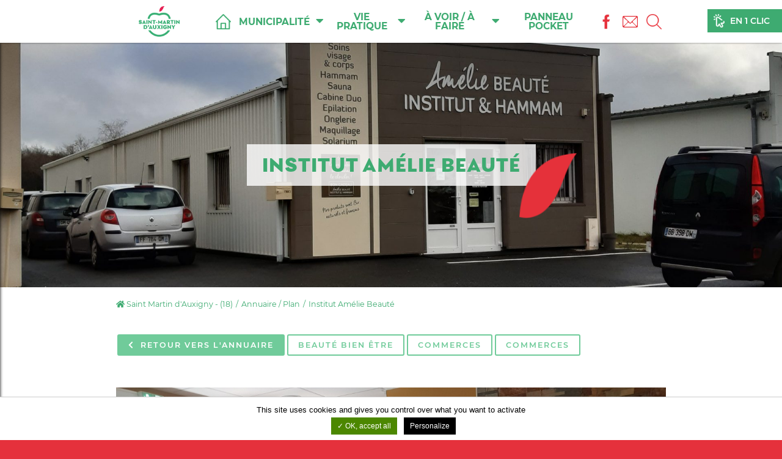

--- FILE ---
content_type: text/html; charset=UTF-8
request_url: https://www.stmartin-auxigny.fr/plan-interactif/institut-amelie-beaute/
body_size: 12101
content:
<!DOCTYPE html>
<html lang="fr-FR" class="no-js no-svg">
<head>
	<meta charset="UTF-8">
	<meta name="viewport" content="width=device-width, initial-scale=1">
	<link rel="apple-touch-icon" sizes="57x57" href="https://www.stmartin-auxigny.fr/wp-content/themes/saint-martin-auxigny/assets/images/favicon/apple-icon-57x57.png">
	<link rel="apple-touch-icon" sizes="60x60" href="https://www.stmartin-auxigny.fr/wp-content/themes/saint-martin-auxigny/assets/images/favicon/apple-icon-60x60.png">
	<link rel="apple-touch-icon" sizes="72x72" href="https://www.stmartin-auxigny.fr/wp-content/themes/saint-martin-auxigny/assets/images/favicon/apple-icon-72x72.png">
	<link rel="apple-touch-icon" sizes="76x76" href="https://www.stmartin-auxigny.fr/wp-content/themes/saint-martin-auxigny/assets/images/favicon/apple-icon-76x76.png">
	<link rel="apple-touch-icon" sizes="114x114" href="https://www.stmartin-auxigny.fr/wp-content/themes/saint-martin-auxigny/assets/images/favicon/apple-icon-114x114.png">
	<link rel="apple-touch-icon" sizes="120x120" href="https://www.stmartin-auxigny.fr/wp-content/themes/saint-martin-auxigny/assets/images/favicon/apple-icon-120x120.png">
	<link rel="apple-touch-icon" sizes="144x144" href="https://www.stmartin-auxigny.fr/wp-content/themes/saint-martin-auxigny/assets/images/favicon/apple-icon-144x144.png">
	<link rel="apple-touch-icon" sizes="152x152" href="https://www.stmartin-auxigny.fr/wp-content/themes/saint-martin-auxigny/assets/images/favicon/apple-icon-152x152.png">
	<link rel="apple-touch-icon" sizes="180x180" href="https://www.stmartin-auxigny.fr/wp-content/themes/saint-martin-auxigny/assets/images/favicon/apple-icon-180x180.png">
	<link rel="icon" type="image/png" sizes="192x192"  href="https://www.stmartin-auxigny.fr/wp-content/themes/saint-martin-auxigny/assets/images/favicon/android-icon-192x192.png">
	<link rel="icon" type="image/png" sizes="32x32" href="https://www.stmartin-auxigny.fr/wp-content/themes/saint-martin-auxigny/assets/images/favicon/favicon-32x32.png">
	<link rel="icon" type="image/png" sizes="96x96" href="https://www.stmartin-auxigny.fr/wp-content/themes/saint-martin-auxigny/assets/images/favicon/favicon-96x96.png">
	<link rel="icon" type="image/png" sizes="16x16" href="https://www.stmartin-auxigny.fr/wp-content/themes/saint-martin-auxigny/assets/images/favicon/favicon-16x16.png">
	<link rel="manifest" href="https://www.stmartin-auxigny.fr/wp-content/themes/saint-martin-auxigny/assets/images/favicon/manifest.json">
	<meta name="msapplication-TileImage" content="https://www.stmartin-auxigny.fr/wp-content/themes/saint-martin-auxigny/assets/images/favicon/ms-icon-144x144.png">
	<title>Institut Amélie Beauté - Saint Martin d&#039;Auxigny - (18)</title>
	<meta name='robots' content='index, follow, max-image-preview:large, max-snippet:-1, max-video-preview:-1' />
	<style>img:is([sizes="auto" i], [sizes^="auto," i]) { contain-intrinsic-size: 3000px 1500px }</style>
	
	<!-- This site is optimized with the Yoast SEO plugin v26.6 - https://yoast.com/wordpress/plugins/seo/ -->
	<link rel="canonical" href="https://www.stmartin-auxigny.fr/plan-interactif/institut-amelie-beaute/" />
	<meta property="og:locale" content="fr_FR" />
	<meta property="og:type" content="article" />
	<meta property="og:title" content="Institut Amélie Beauté - Saint Martin d&#039;Auxigny - (18)" />
	<meta property="og:description" content="Epilation femme, épilation homme, beauté mains et pieds, soins visages, teinture et maquillage, bien-être et relaxation, espace détente, solarium." />
	<meta property="og:url" content="https://www.stmartin-auxigny.fr/plan-interactif/institut-amelie-beaute/" />
	<meta property="og:site_name" content="Saint Martin d&#039;Auxigny - (18)" />
	<meta property="article:modified_time" content="2025-08-18T20:33:24+00:00" />
	<meta property="og:image" content="https://www.stmartin-auxigny.fr/wp-content/uploads/2021/02/Commercants-ZAC_institut_amelie_beaute_1-scaled.jpg" />
	<meta property="og:image:width" content="1920" />
	<meta property="og:image:height" content="2560" />
	<meta property="og:image:type" content="image/jpeg" />
	<meta name="twitter:card" content="summary_large_image" />
	<meta name="twitter:label1" content="Durée de lecture estimée" />
	<meta name="twitter:data1" content="1 minute" />
	<script type="application/ld+json" class="yoast-schema-graph">{"@context":"https://schema.org","@graph":[{"@type":"WebPage","@id":"https://www.stmartin-auxigny.fr/plan-interactif/institut-amelie-beaute/","url":"https://www.stmartin-auxigny.fr/plan-interactif/institut-amelie-beaute/","name":"Institut Amélie Beauté - Saint Martin d&#039;Auxigny - (18)","isPartOf":{"@id":"https://www.stmartin-auxigny.fr/#website"},"primaryImageOfPage":{"@id":"https://www.stmartin-auxigny.fr/plan-interactif/institut-amelie-beaute/#primaryimage"},"image":{"@id":"https://www.stmartin-auxigny.fr/plan-interactif/institut-amelie-beaute/#primaryimage"},"thumbnailUrl":"https://www.stmartin-auxigny.fr/wp-content/uploads/2021/02/Commercants-ZAC_institut_amelie_beaute_1-scaled.jpg","datePublished":"2021-02-12T14:21:58+00:00","dateModified":"2025-08-18T20:33:24+00:00","breadcrumb":{"@id":"https://www.stmartin-auxigny.fr/plan-interactif/institut-amelie-beaute/#breadcrumb"},"inLanguage":"fr-FR","potentialAction":[{"@type":"ReadAction","target":["https://www.stmartin-auxigny.fr/plan-interactif/institut-amelie-beaute/"]}]},{"@type":"ImageObject","inLanguage":"fr-FR","@id":"https://www.stmartin-auxigny.fr/plan-interactif/institut-amelie-beaute/#primaryimage","url":"https://www.stmartin-auxigny.fr/wp-content/uploads/2021/02/Commercants-ZAC_institut_amelie_beaute_1-scaled.jpg","contentUrl":"https://www.stmartin-auxigny.fr/wp-content/uploads/2021/02/Commercants-ZAC_institut_amelie_beaute_1-scaled.jpg","width":1920,"height":2560,"caption":"Institut Amélie beauté"},{"@type":"BreadcrumbList","@id":"https://www.stmartin-auxigny.fr/plan-interactif/institut-amelie-beaute/#breadcrumb","itemListElement":[{"@type":"ListItem","position":1,"name":"Accueil","item":"https://www.stmartin-auxigny.fr/"},{"@type":"ListItem","position":2,"name":"Annuaire / Plan","item":"https://www.stmartin-auxigny.fr/plan-interactif/"},{"@type":"ListItem","position":3,"name":"Institut Amélie Beauté"}]},{"@type":"WebSite","@id":"https://www.stmartin-auxigny.fr/#website","url":"https://www.stmartin-auxigny.fr/","name":"Saint Martin d'Auxigny - (18)","description":"Site Internet officiel de la commune de Saint Martin d&#039;Auxigny","publisher":{"@id":"https://www.stmartin-auxigny.fr/#organization"},"potentialAction":[{"@type":"SearchAction","target":{"@type":"EntryPoint","urlTemplate":"https://www.stmartin-auxigny.fr/?s={search_term_string}"},"query-input":{"@type":"PropertyValueSpecification","valueRequired":true,"valueName":"search_term_string"}}],"inLanguage":"fr-FR"},{"@type":"Organization","@id":"https://www.stmartin-auxigny.fr/#organization","name":"Saint Martin d'Auxigny - (18)","url":"https://www.stmartin-auxigny.fr/","logo":{"@type":"ImageObject","inLanguage":"fr-FR","@id":"https://www.stmartin-auxigny.fr/#/schema/logo/image/","url":"https://www.stmartin-auxigny.fr/wp-content/uploads/2024/04/thumb.jpg","contentUrl":"https://www.stmartin-auxigny.fr/wp-content/uploads/2024/04/thumb.jpg","width":1050,"height":590,"caption":"Saint Martin d'Auxigny - (18)"},"image":{"@id":"https://www.stmartin-auxigny.fr/#/schema/logo/image/"}}]}</script>
	<!-- / Yoast SEO plugin. -->


<link rel="alternate" type="application/rss+xml" title="Saint Martin d&#039;Auxigny - (18) &raquo; Flux" href="https://www.stmartin-auxigny.fr/feed/" />
<style id='classic-theme-styles-inline-css' type='text/css'>
/*! This file is auto-generated */
.wp-block-button__link{color:#fff;background-color:#32373c;border-radius:9999px;box-shadow:none;text-decoration:none;padding:calc(.667em + 2px) calc(1.333em + 2px);font-size:1.125em}.wp-block-file__button{background:#32373c;color:#fff;text-decoration:none}
</style>
<style id='global-styles-inline-css' type='text/css'>
:root{--wp--preset--aspect-ratio--square: 1;--wp--preset--aspect-ratio--4-3: 4/3;--wp--preset--aspect-ratio--3-4: 3/4;--wp--preset--aspect-ratio--3-2: 3/2;--wp--preset--aspect-ratio--2-3: 2/3;--wp--preset--aspect-ratio--16-9: 16/9;--wp--preset--aspect-ratio--9-16: 9/16;--wp--preset--color--black: #000000;--wp--preset--color--cyan-bluish-gray: #abb8c3;--wp--preset--color--white: #ffffff;--wp--preset--color--pale-pink: #f78da7;--wp--preset--color--vivid-red: #cf2e2e;--wp--preset--color--luminous-vivid-orange: #ff6900;--wp--preset--color--luminous-vivid-amber: #fcb900;--wp--preset--color--light-green-cyan: #7bdcb5;--wp--preset--color--vivid-green-cyan: #00d084;--wp--preset--color--pale-cyan-blue: #8ed1fc;--wp--preset--color--vivid-cyan-blue: #0693e3;--wp--preset--color--vivid-purple: #9b51e0;--wp--preset--gradient--vivid-cyan-blue-to-vivid-purple: linear-gradient(135deg,rgba(6,147,227,1) 0%,rgb(155,81,224) 100%);--wp--preset--gradient--light-green-cyan-to-vivid-green-cyan: linear-gradient(135deg,rgb(122,220,180) 0%,rgb(0,208,130) 100%);--wp--preset--gradient--luminous-vivid-amber-to-luminous-vivid-orange: linear-gradient(135deg,rgba(252,185,0,1) 0%,rgba(255,105,0,1) 100%);--wp--preset--gradient--luminous-vivid-orange-to-vivid-red: linear-gradient(135deg,rgba(255,105,0,1) 0%,rgb(207,46,46) 100%);--wp--preset--gradient--very-light-gray-to-cyan-bluish-gray: linear-gradient(135deg,rgb(238,238,238) 0%,rgb(169,184,195) 100%);--wp--preset--gradient--cool-to-warm-spectrum: linear-gradient(135deg,rgb(74,234,220) 0%,rgb(151,120,209) 20%,rgb(207,42,186) 40%,rgb(238,44,130) 60%,rgb(251,105,98) 80%,rgb(254,248,76) 100%);--wp--preset--gradient--blush-light-purple: linear-gradient(135deg,rgb(255,206,236) 0%,rgb(152,150,240) 100%);--wp--preset--gradient--blush-bordeaux: linear-gradient(135deg,rgb(254,205,165) 0%,rgb(254,45,45) 50%,rgb(107,0,62) 100%);--wp--preset--gradient--luminous-dusk: linear-gradient(135deg,rgb(255,203,112) 0%,rgb(199,81,192) 50%,rgb(65,88,208) 100%);--wp--preset--gradient--pale-ocean: linear-gradient(135deg,rgb(255,245,203) 0%,rgb(182,227,212) 50%,rgb(51,167,181) 100%);--wp--preset--gradient--electric-grass: linear-gradient(135deg,rgb(202,248,128) 0%,rgb(113,206,126) 100%);--wp--preset--gradient--midnight: linear-gradient(135deg,rgb(2,3,129) 0%,rgb(40,116,252) 100%);--wp--preset--font-size--small: 13px;--wp--preset--font-size--medium: 20px;--wp--preset--font-size--large: 36px;--wp--preset--font-size--x-large: 42px;--wp--preset--spacing--20: 0.44rem;--wp--preset--spacing--30: 0.67rem;--wp--preset--spacing--40: 1rem;--wp--preset--spacing--50: 1.5rem;--wp--preset--spacing--60: 2.25rem;--wp--preset--spacing--70: 3.38rem;--wp--preset--spacing--80: 5.06rem;--wp--preset--shadow--natural: 6px 6px 9px rgba(0, 0, 0, 0.2);--wp--preset--shadow--deep: 12px 12px 50px rgba(0, 0, 0, 0.4);--wp--preset--shadow--sharp: 6px 6px 0px rgba(0, 0, 0, 0.2);--wp--preset--shadow--outlined: 6px 6px 0px -3px rgba(255, 255, 255, 1), 6px 6px rgba(0, 0, 0, 1);--wp--preset--shadow--crisp: 6px 6px 0px rgba(0, 0, 0, 1);}:where(.is-layout-flex){gap: 0.5em;}:where(.is-layout-grid){gap: 0.5em;}body .is-layout-flex{display: flex;}.is-layout-flex{flex-wrap: wrap;align-items: center;}.is-layout-flex > :is(*, div){margin: 0;}body .is-layout-grid{display: grid;}.is-layout-grid > :is(*, div){margin: 0;}:where(.wp-block-columns.is-layout-flex){gap: 2em;}:where(.wp-block-columns.is-layout-grid){gap: 2em;}:where(.wp-block-post-template.is-layout-flex){gap: 1.25em;}:where(.wp-block-post-template.is-layout-grid){gap: 1.25em;}.has-black-color{color: var(--wp--preset--color--black) !important;}.has-cyan-bluish-gray-color{color: var(--wp--preset--color--cyan-bluish-gray) !important;}.has-white-color{color: var(--wp--preset--color--white) !important;}.has-pale-pink-color{color: var(--wp--preset--color--pale-pink) !important;}.has-vivid-red-color{color: var(--wp--preset--color--vivid-red) !important;}.has-luminous-vivid-orange-color{color: var(--wp--preset--color--luminous-vivid-orange) !important;}.has-luminous-vivid-amber-color{color: var(--wp--preset--color--luminous-vivid-amber) !important;}.has-light-green-cyan-color{color: var(--wp--preset--color--light-green-cyan) !important;}.has-vivid-green-cyan-color{color: var(--wp--preset--color--vivid-green-cyan) !important;}.has-pale-cyan-blue-color{color: var(--wp--preset--color--pale-cyan-blue) !important;}.has-vivid-cyan-blue-color{color: var(--wp--preset--color--vivid-cyan-blue) !important;}.has-vivid-purple-color{color: var(--wp--preset--color--vivid-purple) !important;}.has-black-background-color{background-color: var(--wp--preset--color--black) !important;}.has-cyan-bluish-gray-background-color{background-color: var(--wp--preset--color--cyan-bluish-gray) !important;}.has-white-background-color{background-color: var(--wp--preset--color--white) !important;}.has-pale-pink-background-color{background-color: var(--wp--preset--color--pale-pink) !important;}.has-vivid-red-background-color{background-color: var(--wp--preset--color--vivid-red) !important;}.has-luminous-vivid-orange-background-color{background-color: var(--wp--preset--color--luminous-vivid-orange) !important;}.has-luminous-vivid-amber-background-color{background-color: var(--wp--preset--color--luminous-vivid-amber) !important;}.has-light-green-cyan-background-color{background-color: var(--wp--preset--color--light-green-cyan) !important;}.has-vivid-green-cyan-background-color{background-color: var(--wp--preset--color--vivid-green-cyan) !important;}.has-pale-cyan-blue-background-color{background-color: var(--wp--preset--color--pale-cyan-blue) !important;}.has-vivid-cyan-blue-background-color{background-color: var(--wp--preset--color--vivid-cyan-blue) !important;}.has-vivid-purple-background-color{background-color: var(--wp--preset--color--vivid-purple) !important;}.has-black-border-color{border-color: var(--wp--preset--color--black) !important;}.has-cyan-bluish-gray-border-color{border-color: var(--wp--preset--color--cyan-bluish-gray) !important;}.has-white-border-color{border-color: var(--wp--preset--color--white) !important;}.has-pale-pink-border-color{border-color: var(--wp--preset--color--pale-pink) !important;}.has-vivid-red-border-color{border-color: var(--wp--preset--color--vivid-red) !important;}.has-luminous-vivid-orange-border-color{border-color: var(--wp--preset--color--luminous-vivid-orange) !important;}.has-luminous-vivid-amber-border-color{border-color: var(--wp--preset--color--luminous-vivid-amber) !important;}.has-light-green-cyan-border-color{border-color: var(--wp--preset--color--light-green-cyan) !important;}.has-vivid-green-cyan-border-color{border-color: var(--wp--preset--color--vivid-green-cyan) !important;}.has-pale-cyan-blue-border-color{border-color: var(--wp--preset--color--pale-cyan-blue) !important;}.has-vivid-cyan-blue-border-color{border-color: var(--wp--preset--color--vivid-cyan-blue) !important;}.has-vivid-purple-border-color{border-color: var(--wp--preset--color--vivid-purple) !important;}.has-vivid-cyan-blue-to-vivid-purple-gradient-background{background: var(--wp--preset--gradient--vivid-cyan-blue-to-vivid-purple) !important;}.has-light-green-cyan-to-vivid-green-cyan-gradient-background{background: var(--wp--preset--gradient--light-green-cyan-to-vivid-green-cyan) !important;}.has-luminous-vivid-amber-to-luminous-vivid-orange-gradient-background{background: var(--wp--preset--gradient--luminous-vivid-amber-to-luminous-vivid-orange) !important;}.has-luminous-vivid-orange-to-vivid-red-gradient-background{background: var(--wp--preset--gradient--luminous-vivid-orange-to-vivid-red) !important;}.has-very-light-gray-to-cyan-bluish-gray-gradient-background{background: var(--wp--preset--gradient--very-light-gray-to-cyan-bluish-gray) !important;}.has-cool-to-warm-spectrum-gradient-background{background: var(--wp--preset--gradient--cool-to-warm-spectrum) !important;}.has-blush-light-purple-gradient-background{background: var(--wp--preset--gradient--blush-light-purple) !important;}.has-blush-bordeaux-gradient-background{background: var(--wp--preset--gradient--blush-bordeaux) !important;}.has-luminous-dusk-gradient-background{background: var(--wp--preset--gradient--luminous-dusk) !important;}.has-pale-ocean-gradient-background{background: var(--wp--preset--gradient--pale-ocean) !important;}.has-electric-grass-gradient-background{background: var(--wp--preset--gradient--electric-grass) !important;}.has-midnight-gradient-background{background: var(--wp--preset--gradient--midnight) !important;}.has-small-font-size{font-size: var(--wp--preset--font-size--small) !important;}.has-medium-font-size{font-size: var(--wp--preset--font-size--medium) !important;}.has-large-font-size{font-size: var(--wp--preset--font-size--large) !important;}.has-x-large-font-size{font-size: var(--wp--preset--font-size--x-large) !important;}
:where(.wp-block-post-template.is-layout-flex){gap: 1.25em;}:where(.wp-block-post-template.is-layout-grid){gap: 1.25em;}
:where(.wp-block-columns.is-layout-flex){gap: 2em;}:where(.wp-block-columns.is-layout-grid){gap: 2em;}
:root :where(.wp-block-pullquote){font-size: 1.5em;line-height: 1.6;}
</style>
<link rel="https://api.w.org/" href="https://www.stmartin-auxigny.fr/wp-json/" /><link rel='shortlink' href='https://www.stmartin-auxigny.fr/?p=1486' />
<link rel="alternate" title="oEmbed (JSON)" type="application/json+oembed" href="https://www.stmartin-auxigny.fr/wp-json/oembed/1.0/embed?url=https%3A%2F%2Fwww.stmartin-auxigny.fr%2Fplan-interactif%2Finstitut-amelie-beaute%2F" />
<link rel="alternate" title="oEmbed (XML)" type="text/xml+oembed" href="https://www.stmartin-auxigny.fr/wp-json/oembed/1.0/embed?url=https%3A%2F%2Fwww.stmartin-auxigny.fr%2Fplan-interactif%2Finstitut-amelie-beaute%2F&#038;format=xml" />
<link rel="stylesheet" href="https://www.stmartin-auxigny.fr/wp-content/plugins/mw-rgpd/dist/tarteaucitron.min.css" />
<script type="text/javascript" src="https://www.stmartin-auxigny.fr/wp-content/plugins/mw-rgpd/dist/tarteaucitron.js-1.8.4/tarteaucitron.js"></script>
<script type="text/javascript">
tarteaucitron.init({"privacyUrl": "https://www.stmartin-auxigny.fr/mentions-legales/","orientation": "bottom",
"DenyAllCta" : false,"AcceptAllCta" : true,"cookieName": "stmartin-auxigny","hashtag": "#tarteaucitron","showAlertSmall": false,"cookieslist": false,"closePopup": false,"showIcon": false,"iconPosition": "BottomRight","adblocker": false,"highPrivacy": true,"handleBrowserDNTRequest": false,"removeCredit": false,"moreInfoLink": false,"useExternalCss": false,"useExternalJs": false,"readmoreLink": "","mandatory": false,});
</script>
            <script type="text/javascript">
tarteaucitron.user.gtagUa = 'G-XZ27B7WFJ0';
tarteaucitron.user.gtagMore = function () {};
(tarteaucitron.job = tarteaucitron.job || []).push('gtag');
</script>
<script type="text/javascript">
(tarteaucitron.job = tarteaucitron.job || []).push('recaptcha');
</script>
<style>
body.single-video .content-inner.content-video { max-width:none; }
</style><link rel="icon" href="https://www.stmartin-auxigny.fr/wp-content/uploads/2021/02/cropped-favicon-2-32x32.jpg" sizes="32x32" />
<link rel="icon" href="https://www.stmartin-auxigny.fr/wp-content/uploads/2021/02/cropped-favicon-2-192x192.jpg" sizes="192x192" />
<link rel="apple-touch-icon" href="https://www.stmartin-auxigny.fr/wp-content/uploads/2021/02/cropped-favicon-2-180x180.jpg" />
<meta name="msapplication-TileImage" content="https://www.stmartin-auxigny.fr/wp-content/uploads/2021/02/cropped-favicon-2-270x270.jpg" />
	<link rel="stylesheet" href="https://www.stmartin-auxigny.fr/wp-content/themes/saint-martin-auxigny/frameworks/fontawesome-free-5.9.0-web/css/all.min.css">
	<link rel="stylesheet" href="https://www.stmartin-auxigny.fr/wp-content/themes/saint-martin-auxigny/all-2.css" media="all">

	<script src="https://www.stmartin-auxigny.fr/wp-content/themes/saint-martin-auxigny/frameworks/jquery/jquery-3.5.1.min.js"></script>
	<script async src='https://www.stmartin-auxigny.fr/wp-content/themes/saint-martin-auxigny/assets/js/scripts.min.js'></script>


	<link rel="stylesheet" href="https://www.stmartin-auxigny.fr/wp-content/themes/saint-martin-auxigny/frameworks/fancybox-3.5.7/dist/jquery.fancybox.min.css" />
	<script src="https://www.stmartin-auxigny.fr/wp-content/themes/saint-martin-auxigny/frameworks/fancybox-3.5.7/dist/jquery.fancybox.min.js"></script>

	<link rel="stylesheet" type="text/css" href="https://www.stmartin-auxigny.fr/wp-content/themes/saint-martin-auxigny/frameworks/slick-1.8.0/slick/min.css"/>
	<script type="text/javascript" src="https://www.stmartin-auxigny.fr/wp-content/themes/saint-martin-auxigny/frameworks/slick-1.8.0/slick/slick.min.js"></script>
	<script>
	jQuery(document).ready(function($){
		$('.carousel-header').slick({autoplay: true,autoplaySpeed: 6000,dots: true,arrows: true,infinite: true,speed: 2000,slidesToShow: 1,adaptiveHeight: true,fade: true,cssEase: 'linear',
			prevArrow: '<button class="slick-prev" aria-label="Previous" type="button"><img src="https://www.stmartin-auxigny.fr/wp-content/themes/saint-martin-auxigny/assets/images/arrow-left.png" title=""></button>',
			nextArrow: '<button class="slick-next" aria-label="Next" type="button"><img src="https://www.stmartin-auxigny.fr/wp-content/themes/saint-martin-auxigny/assets/images/arrow-right.png" title=""></button>',
		});
		$('.slider-2').slick({dots: false,arrows: true,infinite: true,speed: 1300,slidesToShow: 2,
			prevArrow: '<button class="slick-prev" aria-label="Previous" type="button"><img src="https://www.stmartin-auxigny.fr/wp-content/themes/saint-martin-auxigny/assets/images/arrow-left.png" title=""></button>',
			nextArrow: '<button class="slick-next" aria-label="Next" type="button"><img src="https://www.stmartin-auxigny.fr/wp-content/themes/saint-martin-auxigny/assets/images/arrow-right.png" title=""></button>',
			responsive: [
				{breakpoint: 1151,settings: {slidesToShow: 1,slidesToScroll: 1}}
			]
		});
		$('.slider-3').slick({dots: false,arrows: true,infinite: true,speed: 1300,slidesToShow: 3,
			prevArrow: '<button class="slick-prev" aria-label="Previous" type="button"><img src="https://www.stmartin-auxigny.fr/wp-content/themes/saint-martin-auxigny/assets/images/arrow-left-green.png" title=""></button>',
			nextArrow: '<button class="slick-next" aria-label="Next" type="button"><img src="https://www.stmartin-auxigny.fr/wp-content/themes/saint-martin-auxigny/assets/images/arrow-right-green.png" title=""></button>',
			responsive: [
				{breakpoint: 1201,settings: {slidesToShow: 2,slidesToScroll: 2}},
				{breakpoint: 1001,settings: {slidesToShow: 1,slidesToScroll: 1}}
			]
		});
		$('.slider-4').slick({dots: false,arrows: true,infinite: true,speed: 1300,slidesToShow: 4,
			prevArrow: '<button class="slick-prev" aria-label="Previous" type="button"><img src="https://www.stmartin-auxigny.fr/wp-content/themes/saint-martin-auxigny/assets/images/arrow-left.png" title=""></button>',
			nextArrow: '<button class="slick-next" aria-label="Next" type="button"><img src="https://www.stmartin-auxigny.fr/wp-content/themes/saint-martin-auxigny/assets/images/arrow-right.png" title=""></button>',
			responsive: [
				{breakpoint: 1201,settings: {slidesToShow: 2,slidesToScroll: 2}},
				{breakpoint: 1001,settings: {slidesToShow: 1,slidesToScroll: 1}}
			]
		});
	});
	</script>

		<link href="https://www.stmartin-auxigny.fr/wp-content/themes/saint-martin-auxigny/assets/css/aos.css" rel="stylesheet">
	<script src="https://www.stmartin-auxigny.fr/wp-content/themes/saint-martin-auxigny/assets/js/aos.js"></script>
	<script> document.addEventListener('DOMContentLoaded', function() { AOS.init(); }); </script>

		<link rel="stylesheet" href="https://www.stmartin-auxigny.fr/wp-content/themes/saint-martin-auxigny/frameworks/leaflet/leaflet.css" />
	<script src="https://www.stmartin-auxigny.fr/wp-content/themes/saint-martin-auxigny/frameworks/leaflet/leaflet.js"></script>
	<link rel="stylesheet" type="text/css" href="https://www.stmartin-auxigny.fr/wp-content/themes/saint-martin-auxigny/frameworks/leaflet/MarkerCluster.css" />
	<link rel="stylesheet" type="text/css" href="https://www.stmartin-auxigny.fr/wp-content/themes/saint-martin-auxigny/frameworks/leaflet/MarkerCluster.Default.css" />
	<script src='https://www.stmartin-auxigny.fr/wp-content/themes/saint-martin-auxigny/frameworks/leaflet/leaflet.markercluster.js'></script>
</head>

<body id="body" class="wp-singular localisation-template-default single single-localisation postid-1486 wp-theme-saint-martin-auxigny">
	<div class="menu-cover" style="display:none;"><img src="https://www.stmartin-auxigny.fr/wp-content/themes/saint-martin-auxigny/assets/images/logo-white.png" alt="Saint Martin d&#039;Auxigny - (18)"></div>

<nav class="navbar-small">
    
        <ul class="navbar-nav toggle-display active" attr-display="menu-p">
            <li class="menu-item menu-icon menu-home"><a href="https://www.stmartin-auxigny.fr">Accueil</a></li>
            <li id="menu-item-84" class="menu-item menu-item-type-custom menu-item-object-custom menu-item-has-children menu-item-84"><a>Municipalité</a>
<ul class="sub-menu">
	<li id="menu-item-1355" class="menu-item menu-item-type-taxonomy menu-item-object-cat_information menu-item-has-children menu-item-1355"><a href="https://www.stmartin-auxigny.fr/informations/vie-municipale/">La Mairie</a>
	<ul class="sub-menu">
		<li id="menu-item-1274" class="menu-item menu-item-type-post_type menu-item-object-information menu-item-1274"><a href="https://www.stmartin-auxigny.fr/information/le-maire/">Le maire</a></li>
		<li id="menu-item-1273" class="menu-item menu-item-type-post_type menu-item-object-information menu-item-1273"><a href="https://www.stmartin-auxigny.fr/information/les-adjoints/">Les adjoints</a></li>
		<li id="menu-item-1270" class="menu-item menu-item-type-post_type menu-item-object-information menu-item-1270"><a href="https://www.stmartin-auxigny.fr/information/les-conseillers/">Les conseillers</a></li>
		<li id="menu-item-12353" class="menu-item menu-item-type-custom menu-item-object-custom menu-item-12353"><a href="https://www.stmartin-auxigny.fr/documents/">Actes administratifs</a></li>
		<li id="menu-item-10559" class="menu-item menu-item-type-post_type menu-item-object-information menu-item-10559"><a href="https://www.stmartin-auxigny.fr/information/les-agents-municipaux/">Annuaire des services</a></li>
	</ul>
</li>
	<li id="menu-item-2065" class="menu-item menu-item-type-custom menu-item-object-custom menu-item-has-children menu-item-2065"><a href="#">Actions municipales</a>
	<ul class="sub-menu">
		<li id="menu-item-10760" class="menu-item menu-item-type-post_type menu-item-object-information menu-item-10760"><a href="https://www.stmartin-auxigny.fr/information/petites-villes-de-demain-pvd/">Petites Villes de Demain</a></li>
		<li id="menu-item-1322" class="menu-item menu-item-type-post_type menu-item-object-information menu-item-1322"><a href="https://www.stmartin-auxigny.fr/information/le-budget/">Budget</a></li>
		<li id="menu-item-10750" class="menu-item menu-item-type-post_type menu-item-object-information menu-item-10750"><a href="https://www.stmartin-auxigny.fr/information/marches-publics/">Marchés publics</a></li>
		<li id="menu-item-1323" class="menu-item menu-item-type-post_type menu-item-object-information menu-item-1323"><a href="https://www.stmartin-auxigny.fr/information/les-grands-projets/">Réalisations</a></li>
		<li id="menu-item-4474" class="menu-item menu-item-type-post_type menu-item-object-information menu-item-4474"><a href="https://www.stmartin-auxigny.fr/information/saint-martin-dauxigny-sengage-pour-la-biodiversite/">Engagement pour la biodiversité</a></li>
		<li id="menu-item-1328" class="menu-item menu-item-type-post_type menu-item-object-information menu-item-1328"><a href="https://www.stmartin-auxigny.fr/information/autres-partenaires-et-instances/">Autres partenaires et instances</a></li>
	</ul>
</li>
	<li id="menu-item-2067" class="menu-item menu-item-type-custom menu-item-object-custom menu-item-has-children menu-item-2067"><a href="#">Le kiosque</a>
	<ul class="sub-menu">
		<li id="menu-item-2626" class="menu-item menu-item-type-custom menu-item-object-custom menu-item-2626"><a href="https://www.stmartin-auxigny.fr/kiosque">Bulletins municipaux</a></li>
	</ul>
</li>
</ul>
</li>
<li id="menu-item-87" class="menu-item menu-item-type-custom menu-item-object-custom menu-item-has-children menu-item-87"><a>Vie pratique</a>
<ul class="sub-menu">
	<li id="menu-item-1252" class="menu-item menu-item-type-custom menu-item-object-custom menu-item-has-children menu-item-1252"><a href="https://www.stmartin-auxigny.fr/demarche/">Faire ses démarches</a>
	<ul class="sub-menu">
		<li id="menu-item-2101" class="menu-item menu-item-type-taxonomy menu-item-object-cat_approaches menu-item-2101"><a href="https://www.stmartin-auxigny.fr/demarches/etat-civil/">Etat civil</a></li>
		<li id="menu-item-2100" class="menu-item menu-item-type-taxonomy menu-item-object-cat_approaches menu-item-2100"><a href="https://www.stmartin-auxigny.fr/demarches/elections/">Citoyenneté</a></li>
		<li id="menu-item-16529" class="menu-item menu-item-type-post_type menu-item-object-approaches menu-item-16529"><a href="https://www.stmartin-auxigny.fr/demarche/ma-premiere-demarche/">Urbanisme</a></li>
		<li id="menu-item-14526" class="menu-item menu-item-type-post_type menu-item-object-post menu-item-14526"><a href="https://www.stmartin-auxigny.fr/adressage-de-la-commune/">Adressage</a></li>
		<li id="menu-item-2112" class="menu-item menu-item-type-post_type menu-item-object-service menu-item-2112"><a href="https://www.stmartin-auxigny.fr/service/location-de-salle/">Location de salle</a></li>
		<li id="menu-item-2180" class="menu-item menu-item-type-post_type menu-item-object-information menu-item-2180"><a href="https://www.stmartin-auxigny.fr/information/le-camping-municipal-des-plantes/">Location de chalet</a></li>
		<li id="menu-item-2876" class="menu-item menu-item-type-post_type menu-item-object-information menu-item-2876"><a href="https://www.stmartin-auxigny.fr/information/lotissement-reservez-votre-parcelle/" title="Le lotissement">Terrains et lotissement</a></li>
		<li id="menu-item-20682" class="menu-item menu-item-type-post_type menu-item-object-information menu-item-20682"><a href="https://www.stmartin-auxigny.fr/information/retrouvez-toutes-les-offres-demploi-sur-la-commune/">Offres d&#8217;emploi</a></li>
	</ul>
</li>
	<li id="menu-item-2104" class="menu-item menu-item-type-custom menu-item-object-custom menu-item-has-children menu-item-2104"><a href="#">Organiser la vie des enfants</a>
	<ul class="sub-menu">
		<li id="menu-item-2928" class="menu-item menu-item-type-post_type menu-item-object-information menu-item-2928"><a href="https://www.stmartin-auxigny.fr/information/le-relais-dassistantes-maternelles-ram/">Petite enfance</a></li>
		<li id="menu-item-2884" class="menu-item menu-item-type-post_type menu-item-object-information menu-item-2884"><a href="https://www.stmartin-auxigny.fr/information/laccueil-periscolaire/">Accueil périscolaire</a></li>
		<li id="menu-item-5557" class="menu-item menu-item-type-post_type menu-item-object-information menu-item-5557"><a href="https://www.stmartin-auxigny.fr/information/le-restaurant-scolaire/">Restaurant scolaire</a></li>
		<li id="menu-item-2883" class="menu-item menu-item-type-post_type menu-item-object-information menu-item-2883"><a href="https://www.stmartin-auxigny.fr/information/les-ecoles/">Ecoles</a></li>
		<li id="menu-item-9299" class="menu-item menu-item-type-post_type menu-item-object-information menu-item-9299"><a href="https://www.stmartin-auxigny.fr/information/le-portail-famille/">Le portail famille</a></li>
		<li id="menu-item-5564" class="menu-item menu-item-type-post_type menu-item-object-information menu-item-5564"><a href="https://www.stmartin-auxigny.fr/information/le-transport-scolaire/">Transport scolaire</a></li>
		<li id="menu-item-2886" class="menu-item menu-item-type-post_type menu-item-object-information menu-item-2886"><a href="https://www.stmartin-auxigny.fr/information/centre-de-loisirs-espace-jean-zay/">Centre de loisirs</a></li>
		<li id="menu-item-4805" class="menu-item menu-item-type-post_type menu-item-object-information menu-item-4805"><a href="https://www.stmartin-auxigny.fr/information/lespace-jeunes-un-lieu-daccueil-informel-dechange-et-de-partage-dedie-aux-12-25-ans/">Espace jeunes</a></li>
		<li id="menu-item-25906" class="menu-item menu-item-type-post_type menu-item-object-information menu-item-25906"><a href="https://www.stmartin-auxigny.fr/information/equipements-sportifs/">Equipements sportifs</a></li>
	</ul>
</li>
	<li id="menu-item-2113" class="menu-item menu-item-type-custom menu-item-object-custom menu-item-has-children menu-item-2113"><a href="#">Bénéficier d&rsquo;une aide</a>
	<ul class="sub-menu">
		<li id="menu-item-2115" class="menu-item menu-item-type-post_type menu-item-object-service menu-item-2115"><a href="https://www.stmartin-auxigny.fr/service/le-ccas-centre-daction-social-communal/">CCAS</a></li>
		<li id="menu-item-17612" class="menu-item menu-item-type-post_type menu-item-object-information menu-item-17612"><a href="https://www.stmartin-auxigny.fr/information/le-portage-de-repas-a-domicile/">Portage de repas à domicile</a></li>
		<li id="menu-item-2952" class="menu-item menu-item-type-custom menu-item-object-custom menu-item-2952"><a href="https://www.stmartin-auxigny.fr/demarche/demande-daide-sociale/">Aide sociale</a></li>
		<li id="menu-item-25665" class="menu-item menu-item-type-post_type menu-item-object-information menu-item-25665"><a href="https://www.stmartin-auxigny.fr/information/index-sante/">Index Santé</a></li>
		<li id="menu-item-2114" class="menu-item menu-item-type-post_type menu-item-object-service menu-item-2114"><a href="https://www.stmartin-auxigny.fr/service/lespace-simone-weil-votre-guichet-unique-des-services-publics/">France Services</a></li>
		<li id="menu-item-1350" class="menu-item menu-item-type-post_type menu-item-object-information menu-item-1350"><a href="https://www.stmartin-auxigny.fr/information/emploi/">Mission locale</a></li>
	</ul>
</li>
	<li id="menu-item-2116" class="menu-item menu-item-type-custom menu-item-object-custom menu-item-has-children menu-item-2116"><a href="#">Vivre en sécurité</a>
	<ul class="sub-menu">
		<li id="menu-item-2117" class="menu-item menu-item-type-post_type menu-item-object-service menu-item-2117"><a href="https://www.stmartin-auxigny.fr/service/numeros-durgence/">Numéros d’urgence</a></li>
		<li id="menu-item-2874" class="menu-item menu-item-type-post_type menu-item-object-information menu-item-2874"><a href="https://www.stmartin-auxigny.fr/information/defibrillateur-les-bons-gestes-pour-sauver-une-vie/">Défibrillateur</a></li>
		<li id="menu-item-2866" class="menu-item menu-item-type-post_type menu-item-object-information menu-item-2866"><a href="https://www.stmartin-auxigny.fr/information/le-plan-canicule/">Gestion de crise</a></li>
	</ul>
</li>
	<li id="menu-item-2107" class="menu-item menu-item-type-custom menu-item-object-custom menu-item-has-children menu-item-2107"><a href="#">Trouver un  professionnel</a>
	<ul class="sub-menu">
		<li id="menu-item-2416" class="menu-item menu-item-type-custom menu-item-object-custom menu-item-2416"><a href="https://www.stmartin-auxigny.fr/plan-interactif/?map&#038;c=commerces">Commerces</a></li>
		<li id="menu-item-2417" class="menu-item menu-item-type-custom menu-item-object-custom menu-item-2417"><a href="https://www.stmartin-auxigny.fr/plan-interactif/?map&#038;c=restaurants">Bars, restaurants</a></li>
		<li id="menu-item-2418" class="menu-item menu-item-type-custom menu-item-object-custom menu-item-2418"><a href="https://www.stmartin-auxigny.fr/plan-interactif/?map&#038;c=sante">Santé</a></li>
	</ul>
</li>
	<li id="menu-item-2826" class="menu-item menu-item-type-custom menu-item-object-custom menu-item-has-children menu-item-2826"><a href="#">Respecter l&rsquo;environnement</a>
	<ul class="sub-menu">
		<li id="menu-item-2873" class="menu-item menu-item-type-post_type menu-item-object-information menu-item-2873"><a href="https://www.stmartin-auxigny.fr/information/la-gestion-des-dechets/">Gestion des déchets</a></li>
		<li id="menu-item-2872" class="menu-item menu-item-type-post_type menu-item-object-information menu-item-2872"><a href="https://www.stmartin-auxigny.fr/information/la-gestion-de-leau/">Gestion de l’eau</a></li>
		<li id="menu-item-2870" class="menu-item menu-item-type-post_type menu-item-object-information menu-item-2870"><a href="https://www.stmartin-auxigny.fr/information/la-charte-de-bon-voisinage/">Charte de bon voisinage</a></li>
		<li id="menu-item-5788" class="menu-item menu-item-type-post_type menu-item-object-information menu-item-5788"><a href="https://www.stmartin-auxigny.fr/information/les-moyens-de-transport-alternatifs/">Transports alternatifs</a></li>
	</ul>
</li>
</ul>
</li>
<li id="menu-item-86" class="menu-item menu-item-type-custom menu-item-object-custom menu-item-has-children menu-item-86"><a>À voir / À faire</a>
<ul class="sub-menu">
	<li id="menu-item-25904" class="menu-item menu-item-type-custom menu-item-object-custom menu-item-has-children menu-item-25904"><a href="#">Se divertir, se rassembler</a>
	<ul class="sub-menu">
		<li id="menu-item-6337" class="menu-item menu-item-type-custom menu-item-object-custom menu-item-6337"><a href="https://www.stmartin-auxigny.fr/agenda/">Agenda communal</a></li>
		<li id="menu-item-6494" class="menu-item menu-item-type-custom menu-item-object-custom menu-item-6494"><a href="http://terresduhautberry.fr/">Agenda communautaire</a></li>
		<li id="menu-item-2154" class="menu-item menu-item-type-post_type menu-item-object-information menu-item-2154"><a href="https://www.stmartin-auxigny.fr/information/liste-des-associations/">Les associations</a></li>
	</ul>
</li>
	<li id="menu-item-2127" class="menu-item menu-item-type-custom menu-item-object-custom menu-item-has-children menu-item-2127"><a href="#">Découvrir</a>
	<ul class="sub-menu">
		<li id="menu-item-1259" class="menu-item menu-item-type-post_type menu-item-object-information menu-item-1259"><a href="https://www.stmartin-auxigny.fr/information/patrimoine-culturel-et-naturel/">Le patrimoine naturel et culturel</a></li>
		<li id="menu-item-25903" class="menu-item menu-item-type-post_type menu-item-object-information menu-item-25903"><a href="https://www.stmartin-auxigny.fr/information/dauxigniacum-a-auxigny/">L&rsquo;histoire de la commune</a></li>
		<li id="menu-item-25912" class="menu-item menu-item-type-post_type menu-item-object-information menu-item-25912"><a href="https://www.stmartin-auxigny.fr/information/bienvenue-a-la-mediatheque/">La médiathèque</a></li>
		<li id="menu-item-25917" class="menu-item menu-item-type-custom menu-item-object-custom menu-item-25917"><a href="https://www.stmartin-auxigny.fr/information/le-marche-du-dimanche-la-pomme/">La marché</a></li>
		<li id="menu-item-2921" class="menu-item menu-item-type-post_type menu-item-object-information menu-item-2921"><a href="https://www.stmartin-auxigny.fr/information/a-proximite-de-saint-martin-dauxigny/">Les sites à proximité</a></li>
	</ul>
</li>
	<li id="menu-item-2125" class="menu-item menu-item-type-custom menu-item-object-custom menu-item-has-children menu-item-2125"><a href="#">Randonner</a>
	<ul class="sub-menu">
		<li id="menu-item-2129" class="menu-item menu-item-type-post_type menu-item-object-information menu-item-2129"><a href="https://www.stmartin-auxigny.fr/information/randonner-a-pieds-a-saint-martin-dauxigny/">A pied</a></li>
		<li id="menu-item-2128" class="menu-item menu-item-type-post_type menu-item-object-information menu-item-2128"><a href="https://www.stmartin-auxigny.fr/information/randonner-a-velo-a-saint-martin-dauxigny/">A vélo</a></li>
	</ul>
</li>
	<li id="menu-item-2126" class="menu-item menu-item-type-custom menu-item-object-custom menu-item-has-children menu-item-2126"><a href="#">Pêcher</a>
	<ul class="sub-menu">
		<li id="menu-item-2130" class="menu-item menu-item-type-post_type menu-item-object-information menu-item-2130"><a href="https://www.stmartin-auxigny.fr/information/pecher-a-saint-martin-dauxigny/">Carte de pêche</a></li>
		<li id="menu-item-2131" class="menu-item menu-item-type-post_type menu-item-object-information menu-item-2131"><a href="https://www.stmartin-auxigny.fr/information/charte-du-bon-pecheur/">Charte du bon pêcheur</a></li>
	</ul>
</li>
</ul>
</li>
<li id="menu-item-25911" class="menu-item menu-item-type-custom menu-item-object-custom menu-item-25911"><a href="https://app.panneaupocket.com/ville/1568169294-saint-martin-dauxigny-18110">Panneau Pocket</a></li>

            <li class="menu-item menu-icon"><a href="https://fr-fr.facebook.com/pages/category/Public---Government-Service/Commune-de-Saint-Martin-dAuxigny-290856930927742/" title="Facebook" target=_blank""><span class="fb"></span></a></li>
            <li class="menu-item menu-icon"><a href="https://www.stmartin-auxigny.fr/contact" title="Contact"><span class="contact"></span></a></li>
            <li class="menu-item menu-icon"><a href="#" title="Rechercher sur le site"><span class="search btn-search"></span></a></li>
        </ul>
        </nav>
<nav class="navbar-clic">
    <ul class="navbar-nav toggle-display active" attr-display="menu-p"><li id="menu-item-191" class="menu-item menu-item-type-custom menu-item-object-custom menu-item-191"><a href="https://www.stmartin-auxigny.fr/plan-interactif/">Plan interactif</a></li>
<li id="menu-item-2081" class="menu-item menu-item-type-custom menu-item-object-custom menu-item-2081"><a href="https://www.stmartin-auxigny.fr/plan-interactif/?list">Annuaire</a></li>
<li id="menu-item-190" class="menu-item menu-item-type-custom menu-item-object-custom menu-item-190"><a href="https://www.stmartin-auxigny.fr/agenda/">Agenda</a></li>
<li id="menu-item-2082" class="menu-item menu-item-type-custom menu-item-object-custom menu-item-2082"><a href="https://www.stmartin-auxigny.fr/service/">Mes services</a></li>
<li id="menu-item-2083" class="menu-item menu-item-type-custom menu-item-object-custom menu-item-2083"><a href="https://www.stmartin-auxigny.fr/demarche/">Mes démarches</a></li>
<li id="menu-item-2079" class="menu-item menu-item-type-post_type menu-item-object-service menu-item-2079"><a href="https://www.stmartin-auxigny.fr/service/numeros-durgence/">Numéros d’urgence</a></li>
</ul></nav>
<nav class="navbar-fixed">

    <div class="search-form">
        <div class="container">
            <form role="search" class="form" method="get" action="https://www.stmartin-auxigny.fr/">
                <span>Rechercher<br>sur le site :</span>
                <input type="search" class="search-field" placeholder="Que cherchez-vous ?" value="" name="s" />
                <button type="submit" class="search-submit"></button>
            </form>
        </div>
    </div>
    <nav class="navbar navbar-primary">
        <div class="container">
            <a class="navbar-logo" href="https://www.stmartin-auxigny.fr" style="background-image:url(https://www.stmartin-auxigny.fr/wp-content/themes/saint-martin-auxigny/assets/images/logo.png);"></a>            <div class="navbar-minright"><button class="navbar-toggler navbar-toggler-right" type="button" data-toggle="collapse" data-target="#navbar" aria-controls="navbar" aria-expanded="false"><i class="fas fa-bars"></i></button><a href="#" title="En 1 clic" class="clic btn-clic"><span>En 1 clic</span></a></div>
            <div class="collapse navbar-collapse" id="navbar">
                
                <ul class="menu-primary">
                    <li class="menu-item menu-icon menu-home"><a href="https://www.stmartin-auxigny.fr"><span class="home"></span></a></li>
                    <li class="menu-item menu-item-type-custom menu-item-object-custom menu-item-has-children menu-item-84"><a>Municipalité</a>
<ul class="sub-menu">
	<li class="menu-item menu-item-type-taxonomy menu-item-object-cat_information menu-item-has-children menu-item-1355"><a href="https://www.stmartin-auxigny.fr/informations/vie-municipale/">La Mairie</a>
	<ul class="sub-menu">
		<li class="menu-item menu-item-type-post_type menu-item-object-information menu-item-1274"><a href="https://www.stmartin-auxigny.fr/information/le-maire/">Le maire</a></li>
		<li class="menu-item menu-item-type-post_type menu-item-object-information menu-item-1273"><a href="https://www.stmartin-auxigny.fr/information/les-adjoints/">Les adjoints</a></li>
		<li class="menu-item menu-item-type-post_type menu-item-object-information menu-item-1270"><a href="https://www.stmartin-auxigny.fr/information/les-conseillers/">Les conseillers</a></li>
		<li class="menu-item menu-item-type-custom menu-item-object-custom menu-item-12353"><a href="https://www.stmartin-auxigny.fr/documents/">Actes administratifs</a></li>
		<li class="menu-item menu-item-type-post_type menu-item-object-information menu-item-10559"><a href="https://www.stmartin-auxigny.fr/information/les-agents-municipaux/">Annuaire des services</a></li>
	</ul>
</li>
	<li class="menu-item menu-item-type-custom menu-item-object-custom menu-item-has-children menu-item-2065"><a href="#">Actions municipales</a>
	<ul class="sub-menu">
		<li class="menu-item menu-item-type-post_type menu-item-object-information menu-item-10760"><a href="https://www.stmartin-auxigny.fr/information/petites-villes-de-demain-pvd/">Petites Villes de Demain</a></li>
		<li class="menu-item menu-item-type-post_type menu-item-object-information menu-item-1322"><a href="https://www.stmartin-auxigny.fr/information/le-budget/">Budget</a></li>
		<li class="menu-item menu-item-type-post_type menu-item-object-information menu-item-10750"><a href="https://www.stmartin-auxigny.fr/information/marches-publics/">Marchés publics</a></li>
		<li class="menu-item menu-item-type-post_type menu-item-object-information menu-item-1323"><a href="https://www.stmartin-auxigny.fr/information/les-grands-projets/">Réalisations</a></li>
		<li class="menu-item menu-item-type-post_type menu-item-object-information menu-item-4474"><a href="https://www.stmartin-auxigny.fr/information/saint-martin-dauxigny-sengage-pour-la-biodiversite/">Engagement pour la biodiversité</a></li>
		<li class="menu-item menu-item-type-post_type menu-item-object-information menu-item-1328"><a href="https://www.stmartin-auxigny.fr/information/autres-partenaires-et-instances/">Autres partenaires et instances</a></li>
	</ul>
</li>
	<li class="menu-item menu-item-type-custom menu-item-object-custom menu-item-has-children menu-item-2067"><a href="#">Le kiosque</a>
	<ul class="sub-menu">
		<li class="menu-item menu-item-type-custom menu-item-object-custom menu-item-2626"><a href="https://www.stmartin-auxigny.fr/kiosque">Bulletins municipaux</a></li>
	</ul>
</li>
</ul>
</li>
<li class="menu-item menu-item-type-custom menu-item-object-custom menu-item-has-children menu-item-87"><a>Vie pratique</a>
<ul class="sub-menu">
	<li class="menu-item menu-item-type-custom menu-item-object-custom menu-item-has-children menu-item-1252"><a href="https://www.stmartin-auxigny.fr/demarche/">Faire ses démarches</a>
	<ul class="sub-menu">
		<li class="menu-item menu-item-type-taxonomy menu-item-object-cat_approaches menu-item-2101"><a href="https://www.stmartin-auxigny.fr/demarches/etat-civil/">Etat civil</a></li>
		<li class="menu-item menu-item-type-taxonomy menu-item-object-cat_approaches menu-item-2100"><a href="https://www.stmartin-auxigny.fr/demarches/elections/">Citoyenneté</a></li>
		<li class="menu-item menu-item-type-post_type menu-item-object-approaches menu-item-16529"><a href="https://www.stmartin-auxigny.fr/demarche/ma-premiere-demarche/">Urbanisme</a></li>
		<li class="menu-item menu-item-type-post_type menu-item-object-post menu-item-14526"><a href="https://www.stmartin-auxigny.fr/adressage-de-la-commune/">Adressage</a></li>
		<li class="menu-item menu-item-type-post_type menu-item-object-service menu-item-2112"><a href="https://www.stmartin-auxigny.fr/service/location-de-salle/">Location de salle</a></li>
		<li class="menu-item menu-item-type-post_type menu-item-object-information menu-item-2180"><a href="https://www.stmartin-auxigny.fr/information/le-camping-municipal-des-plantes/">Location de chalet</a></li>
		<li class="menu-item menu-item-type-post_type menu-item-object-information menu-item-2876"><a href="https://www.stmartin-auxigny.fr/information/lotissement-reservez-votre-parcelle/" title="Le lotissement">Terrains et lotissement</a></li>
		<li class="menu-item menu-item-type-post_type menu-item-object-information menu-item-20682"><a href="https://www.stmartin-auxigny.fr/information/retrouvez-toutes-les-offres-demploi-sur-la-commune/">Offres d&#8217;emploi</a></li>
	</ul>
</li>
	<li class="menu-item menu-item-type-custom menu-item-object-custom menu-item-has-children menu-item-2104"><a href="#">Organiser la vie des enfants</a>
	<ul class="sub-menu">
		<li class="menu-item menu-item-type-post_type menu-item-object-information menu-item-2928"><a href="https://www.stmartin-auxigny.fr/information/le-relais-dassistantes-maternelles-ram/">Petite enfance</a></li>
		<li class="menu-item menu-item-type-post_type menu-item-object-information menu-item-2884"><a href="https://www.stmartin-auxigny.fr/information/laccueil-periscolaire/">Accueil périscolaire</a></li>
		<li class="menu-item menu-item-type-post_type menu-item-object-information menu-item-5557"><a href="https://www.stmartin-auxigny.fr/information/le-restaurant-scolaire/">Restaurant scolaire</a></li>
		<li class="menu-item menu-item-type-post_type menu-item-object-information menu-item-2883"><a href="https://www.stmartin-auxigny.fr/information/les-ecoles/">Ecoles</a></li>
		<li class="menu-item menu-item-type-post_type menu-item-object-information menu-item-9299"><a href="https://www.stmartin-auxigny.fr/information/le-portail-famille/">Le portail famille</a></li>
		<li class="menu-item menu-item-type-post_type menu-item-object-information menu-item-5564"><a href="https://www.stmartin-auxigny.fr/information/le-transport-scolaire/">Transport scolaire</a></li>
		<li class="menu-item menu-item-type-post_type menu-item-object-information menu-item-2886"><a href="https://www.stmartin-auxigny.fr/information/centre-de-loisirs-espace-jean-zay/">Centre de loisirs</a></li>
		<li class="menu-item menu-item-type-post_type menu-item-object-information menu-item-4805"><a href="https://www.stmartin-auxigny.fr/information/lespace-jeunes-un-lieu-daccueil-informel-dechange-et-de-partage-dedie-aux-12-25-ans/">Espace jeunes</a></li>
		<li class="menu-item menu-item-type-post_type menu-item-object-information menu-item-25906"><a href="https://www.stmartin-auxigny.fr/information/equipements-sportifs/">Equipements sportifs</a></li>
	</ul>
</li>
	<li class="menu-item menu-item-type-custom menu-item-object-custom menu-item-has-children menu-item-2113"><a href="#">Bénéficier d&rsquo;une aide</a>
	<ul class="sub-menu">
		<li class="menu-item menu-item-type-post_type menu-item-object-service menu-item-2115"><a href="https://www.stmartin-auxigny.fr/service/le-ccas-centre-daction-social-communal/">CCAS</a></li>
		<li class="menu-item menu-item-type-post_type menu-item-object-information menu-item-17612"><a href="https://www.stmartin-auxigny.fr/information/le-portage-de-repas-a-domicile/">Portage de repas à domicile</a></li>
		<li class="menu-item menu-item-type-custom menu-item-object-custom menu-item-2952"><a href="https://www.stmartin-auxigny.fr/demarche/demande-daide-sociale/">Aide sociale</a></li>
		<li class="menu-item menu-item-type-post_type menu-item-object-information menu-item-25665"><a href="https://www.stmartin-auxigny.fr/information/index-sante/">Index Santé</a></li>
		<li class="menu-item menu-item-type-post_type menu-item-object-service menu-item-2114"><a href="https://www.stmartin-auxigny.fr/service/lespace-simone-weil-votre-guichet-unique-des-services-publics/">France Services</a></li>
		<li class="menu-item menu-item-type-post_type menu-item-object-information menu-item-1350"><a href="https://www.stmartin-auxigny.fr/information/emploi/">Mission locale</a></li>
	</ul>
</li>
	<li class="menu-item menu-item-type-custom menu-item-object-custom menu-item-has-children menu-item-2116"><a href="#">Vivre en sécurité</a>
	<ul class="sub-menu">
		<li class="menu-item menu-item-type-post_type menu-item-object-service menu-item-2117"><a href="https://www.stmartin-auxigny.fr/service/numeros-durgence/">Numéros d’urgence</a></li>
		<li class="menu-item menu-item-type-post_type menu-item-object-information menu-item-2874"><a href="https://www.stmartin-auxigny.fr/information/defibrillateur-les-bons-gestes-pour-sauver-une-vie/">Défibrillateur</a></li>
		<li class="menu-item menu-item-type-post_type menu-item-object-information menu-item-2866"><a href="https://www.stmartin-auxigny.fr/information/le-plan-canicule/">Gestion de crise</a></li>
	</ul>
</li>
	<li class="menu-item menu-item-type-custom menu-item-object-custom menu-item-has-children menu-item-2107"><a href="#">Trouver un  professionnel</a>
	<ul class="sub-menu">
		<li class="menu-item menu-item-type-custom menu-item-object-custom menu-item-2416"><a href="https://www.stmartin-auxigny.fr/plan-interactif/?map&#038;c=commerces">Commerces</a></li>
		<li class="menu-item menu-item-type-custom menu-item-object-custom menu-item-2417"><a href="https://www.stmartin-auxigny.fr/plan-interactif/?map&#038;c=restaurants">Bars, restaurants</a></li>
		<li class="menu-item menu-item-type-custom menu-item-object-custom menu-item-2418"><a href="https://www.stmartin-auxigny.fr/plan-interactif/?map&#038;c=sante">Santé</a></li>
	</ul>
</li>
	<li class="menu-item menu-item-type-custom menu-item-object-custom menu-item-has-children menu-item-2826"><a href="#">Respecter l&rsquo;environnement</a>
	<ul class="sub-menu">
		<li class="menu-item menu-item-type-post_type menu-item-object-information menu-item-2873"><a href="https://www.stmartin-auxigny.fr/information/la-gestion-des-dechets/">Gestion des déchets</a></li>
		<li class="menu-item menu-item-type-post_type menu-item-object-information menu-item-2872"><a href="https://www.stmartin-auxigny.fr/information/la-gestion-de-leau/">Gestion de l’eau</a></li>
		<li class="menu-item menu-item-type-post_type menu-item-object-information menu-item-2870"><a href="https://www.stmartin-auxigny.fr/information/la-charte-de-bon-voisinage/">Charte de bon voisinage</a></li>
		<li class="menu-item menu-item-type-post_type menu-item-object-information menu-item-5788"><a href="https://www.stmartin-auxigny.fr/information/les-moyens-de-transport-alternatifs/">Transports alternatifs</a></li>
	</ul>
</li>
</ul>
</li>
<li class="menu-item menu-item-type-custom menu-item-object-custom menu-item-has-children menu-item-86"><a>À voir / À faire</a>
<ul class="sub-menu">
	<li class="menu-item menu-item-type-custom menu-item-object-custom menu-item-has-children menu-item-25904"><a href="#">Se divertir, se rassembler</a>
	<ul class="sub-menu">
		<li class="menu-item menu-item-type-custom menu-item-object-custom menu-item-6337"><a href="https://www.stmartin-auxigny.fr/agenda/">Agenda communal</a></li>
		<li class="menu-item menu-item-type-custom menu-item-object-custom menu-item-6494"><a href="http://terresduhautberry.fr/">Agenda communautaire</a></li>
		<li class="menu-item menu-item-type-post_type menu-item-object-information menu-item-2154"><a href="https://www.stmartin-auxigny.fr/information/liste-des-associations/">Les associations</a></li>
	</ul>
</li>
	<li class="menu-item menu-item-type-custom menu-item-object-custom menu-item-has-children menu-item-2127"><a href="#">Découvrir</a>
	<ul class="sub-menu">
		<li class="menu-item menu-item-type-post_type menu-item-object-information menu-item-1259"><a href="https://www.stmartin-auxigny.fr/information/patrimoine-culturel-et-naturel/">Le patrimoine naturel et culturel</a></li>
		<li class="menu-item menu-item-type-post_type menu-item-object-information menu-item-25903"><a href="https://www.stmartin-auxigny.fr/information/dauxigniacum-a-auxigny/">L&rsquo;histoire de la commune</a></li>
		<li class="menu-item menu-item-type-post_type menu-item-object-information menu-item-25912"><a href="https://www.stmartin-auxigny.fr/information/bienvenue-a-la-mediatheque/">La médiathèque</a></li>
		<li class="menu-item menu-item-type-custom menu-item-object-custom menu-item-25917"><a href="https://www.stmartin-auxigny.fr/information/le-marche-du-dimanche-la-pomme/">La marché</a></li>
		<li class="menu-item menu-item-type-post_type menu-item-object-information menu-item-2921"><a href="https://www.stmartin-auxigny.fr/information/a-proximite-de-saint-martin-dauxigny/">Les sites à proximité</a></li>
	</ul>
</li>
	<li class="menu-item menu-item-type-custom menu-item-object-custom menu-item-has-children menu-item-2125"><a href="#">Randonner</a>
	<ul class="sub-menu">
		<li class="menu-item menu-item-type-post_type menu-item-object-information menu-item-2129"><a href="https://www.stmartin-auxigny.fr/information/randonner-a-pieds-a-saint-martin-dauxigny/">A pied</a></li>
		<li class="menu-item menu-item-type-post_type menu-item-object-information menu-item-2128"><a href="https://www.stmartin-auxigny.fr/information/randonner-a-velo-a-saint-martin-dauxigny/">A vélo</a></li>
	</ul>
</li>
	<li class="menu-item menu-item-type-custom menu-item-object-custom menu-item-has-children menu-item-2126"><a href="#">Pêcher</a>
	<ul class="sub-menu">
		<li class="menu-item menu-item-type-post_type menu-item-object-information menu-item-2130"><a href="https://www.stmartin-auxigny.fr/information/pecher-a-saint-martin-dauxigny/">Carte de pêche</a></li>
		<li class="menu-item menu-item-type-post_type menu-item-object-information menu-item-2131"><a href="https://www.stmartin-auxigny.fr/information/charte-du-bon-pecheur/">Charte du bon pêcheur</a></li>
	</ul>
</li>
</ul>
</li>
<li class="menu-item menu-item-type-custom menu-item-object-custom menu-item-25911"><a href="https://app.panneaupocket.com/ville/1568169294-saint-martin-dauxigny-18110">Panneau Pocket</a></li>

                </ul>
                <ul class="menu-secondary">
                    <li class="menu-item menu-icon"><a href="https://fr-fr.facebook.com/pages/category/Public---Government-Service/Commune-de-Saint-Martin-dAuxigny-290856930927742/" title="Facebook" target=_blank""><span class="fb"></span></a></li>
                    <li class="menu-item menu-icon"><a href="https://www.stmartin-auxigny.fr/contact" title="Contact"><span class="contact"></span></a></li>
                    <li class="menu-item menu-icon"><a href="#" title="Rechercher sur le site"><span class="search btn-search"></span></a></li>
                </ul>
                            </div>
        </div>
        <a href="#" title="En 1 clic" class="clic btn-clic">En 1 clic</a>
    </nav>
</nav>
<div class="header-padding"></div><header class="container fluid header header-post vertical-align-center" style="background-image:url(https://www.stmartin-auxigny.fr/wp-content/uploads/2021/02/Commercants-ZAC_institut_amelie_beaute_1-2000x600.jpg);"><div class="cover"><div class="header-wrapper basic"><h1>Institut Amélie Beauté</h1><span class="leaf"><span></span></span></div></div></header><section class="container fluid wrap-content content section-content"><div class="container" data-aos="fade-up"><div id="breadcrumbs-position"><div class="breadcrumbs-wrapper wrap-content"><nav role="navigation" aria-label="Breadcrumbs" class="breadcrumb-trail breadcrumbs" itemprop="breadcrumb"><span class="before"><i class="fas fa-home"></i> </span><div class="trail-items" itemscope itemtype="http://schema.org/BreadcrumbList"><meta name="numberOfItems" content="3" /><meta name="itemListOrder" content="Ascending" /><span itemprop="itemListElement" itemscope itemtype="http://schema.org/ListItem" class="trail-item trail-begin"><a href="https://www.stmartin-auxigny.fr/" rel="home" itemprop="item"><span itemprop="name">Saint Martin d&#039;Auxigny - (18)</span></a><meta itemprop="position" content="1" /></span><span itemprop="itemListElement" itemscope itemtype="http://schema.org/ListItem" class="trail-item"><a href="https://www.stmartin-auxigny.fr/plan-interactif/" itemprop="item"><span itemprop="name">Annuaire / Plan</span></a><meta itemprop="position" content="2" /></span><span itemprop="itemListElement" itemscope itemtype="http://schema.org/ListItem" class="trail-item trail-end"><span itemprop="item"><span itemprop="name">Institut Amélie Beauté</span></span><meta itemprop="position" content="3" /></span></div></nav></div></div><span class="post-term"><a href="https://www.stmartin-auxigny.fr/plan-interactif/" title="Retour vers l'annuaire" class="btn btn2"><i class="fas fa-chevron-left"></i> Retour<span> vers l'annuaire</span></a><a href="https://www.stmartin-auxigny.fr/plan-interactif/?c=beaute" title="Beauté bien être" class="btn btn2-g">Beauté bien être</a><a href="https://www.stmartin-auxigny.fr/plan-interactif/?c=commerces" title="Commerces" class="btn btn2-g">Commerces</a><a href="https://www.stmartin-auxigny.fr/plan-interactif/?b=commerces" title="Commerces" class="btn btn2-g">Commerces</a></span><div class="txt-bold"><p><img class="aligncenter size-full wp-image-4392" src="https://www.stmartin-auxigny.fr/wp-content/uploads/2021/02/commercant-amelie-3-scaled.jpg" alt="Spa Amélie beauté" width="2560" height="1920" /></p>
</div><div class="header-map"><div id="map"></div><script type="text/javascript">
var lat = 47.21055;
var lon = 2.42582;
var map = null;
var markerClusters;
var points = {
    "<span class=\"marker-img\" style=\"background-image:url(https://www.stmartin-auxigny.fr/wp-content/uploads/2021/02/Commercants-ZAC_institut_amelie_beaute_1-260x130.jpg)\"></span><b>Institut Amélie Beauté</b><span><img src=\"https://www.stmartin-auxigny.fr/wp-content/themes/saint-martin-auxigny/assets/images/phone.png\" alt=\"Institut Amélie Beauté\">02 48 30 65 27</span><span><img src=\"https://www.stmartin-auxigny.fr/wp-content/themes/saint-martin-auxigny/assets/images/address.png\" alt=\"\">6 impasse des Petits Clais 18110 Saint Martin d\'Auxigny</span>":{ "lat": 47.21055, "lon": 2.42582, "pin": "pin-5.png" },};

// function onLocationFound(e) {
//     var radius = e.accuracy;
//     L.marker(e.latlng).addTo(map)
//     .bindPopup("You are within " + radius + " meters from this point").openPopup();
//     L.circle(e.latlng, radius).addTo(map);
// }

function initMap() {
    var iconBase = 'https://www.stmartin-auxigny.fr/wp-content/themes/saint-martin-auxigny/assets/images/markers/';
    var map = L.map('map', { scrollWheelZoom: false, attributionControl: false, attributionControl: false, zoomControl: false }).setView([lat, lon],17);
    L.control.zoom({position: 'topright'}).addTo(map);

    markerClusters = L.markerClusterGroup(
        {
            spiderfyDistanceMultiplier: 1.5,
            maxClusterRadius: function(zoom) { return 20; }
        }
    );
    var layermap = 'https://tile.thunderforest.com/atlas/{z}/{x}/{y}.png?apikey=386181a82fe5446ab2710c90a9877a88';
    L.tileLayer(layermap, { attribution: '© <a href="https://www.openstreetmap.org" title="OpenStreetMap" target="_blank">OSM</a> - <a href="https://leafletjs.com" title="Leaflet" target="_blank">Leaflet</a> - <a href="https://thunderforest.com" title="Leaflet" target="_blank">Thunderforest</a>', minZoom: 7, maxZoom: 19 }).addTo(map);
    L.control.attribution( { position:'bottomleft', prefix:'', }).addTo(map);
    for (point in points) {
        var Icon = new L.Icon({
          iconUrl: iconBase + points[point].pin,
          iconSize: [25, 41],
          iconAnchor: [12, 41],
          popupAnchor: [1, -34],
          shadowSize: [41, 41]
        });
        var marker = L.marker([points[point].lat, points[point].lon], {icon: Icon});

                markerClusters.addLayer(marker);
    }
    // map.on('locationfound', onLocationFound);
        map.addLayer(markerClusters);
    map.on('popupopen', function(centerMarker) {
      const zoomLvl = 17;
      let cM = map.project(centerMarker.popup._latlng);

      cM.y -= centerMarker.popup._container.clientHeight / zoomLvl
      // console.log(map.unproject(cM));
      map.setView(map.unproject(cM), zoomLvl, {animate: true});
    });
}
window.onload = function(){
    initMap();
};
</script>
</div></div></section><section class="container fluid section-content"><div class="container" data-aos="fade-up"><h2 class="pt-l" data-aos="fade-up">Informations</h2><div class="gc-12 grid g-12 gt-2" data-aos="fade-up"><div class="gc-12 grid g-2 g-m-4 gt-1"><div class="bloc gc-2 icon-bg icon-clock"><div>Du lundi au vendredi de 9h à 19h<br />
le samedi de 9h à 16h30</div></div><div class="bloc gc-2 icon-bg icon-date"><div><span>6 impasse des Petits Clais 18110 Saint Martin d'Auxigny</span></div></div><div class="bloc gc-2 icon-bg icon-phone"><div><span>02 48 30 65 27</span></div></div><div class="bloc gc-2 icon-bg icon-website"><div><a href="http://www.institut-amelie-beaute.com/" title="institut-amelie-beaute.com" target="_blank">institut-amelie-beaute.co ...</a></div></div></div></div><div class="container social">
        <div class="wrapper-social">
            <span class="container content-social">
                <a class="fb" target="_blank" title="Facebook" href="https://www.facebook.com/sharer.php?u=http://www.stmartin-auxigny.fr/plan-interactif/institut-amelie-beaute/" rel="nofollow" onclick="javascript:window.open(this.href, '', 'menubar=no,toolbar=no,resizable=yes,scrollbars=yes,height=500,width=700');return false;">
                    <i class="fab fa-facebook-f"></i>
                </a>
                <a class="tw" target="_blank" title="Twitter" href="https://twitter.com/share?url=www.stmartin-auxigny.fr/plan-interactif/institut-amelie-beaute/" rel="nofollow" onclick="javascript:window.open(this.href, '', 'menubar=no,toolbar=no,resizable=yes,scrollbars=yes,height=400,width=700');return false;">
                    <i class="fab fa-twitter"></i>
                </a>
                <a class="li" target="_blank" title="Linkedin" href="https://www.linkedin.com/shareArticle?mini=true&amp;url=www.stmartin-auxigny.fr/plan-interactif/institut-amelie-beaute/" rel="nofollow" onclick="javascript:window.open(this.href, '', 'menubar=no,toolbar=no,resizable=yes,scrollbars=yes,height=400,width=700');return false;">
                    <i class="fab fa-linkedin-in"></i>
                </a>
                <a class="vd" target="_blank" title="Viadéo" href="http://www.viadeo.com/shareit/share/?url=www.stmartin-auxigny.fr/plan-interactif/institut-amelie-beaute/" rel="nofollow" onclick="javascript:window.open(this.href, '', 'menubar=no,toolbar=no,resizable=yes,scrollbars=yes,height=400,width=700');return false;">
                    <i class="fab fa-viadeo"></i>
                </a>
            </span>
        </div></div></div></section><section class="container fluid padding-top section-post similar"><div class="container" data-aos="fade-up"><h2>À découvrir aussi</h2><div class="grid g-m-2 g-l-3 gt-5"><span class="post-wrap template-localisation" data-aos="fade-up"><span class="wrap"><a href="https://www.stmartin-auxigny.fr/plan-interactif/lm-multiservices/" title="LM Multiservices" class="label-img"><div class="image-box"><img src="https://www.stmartin-auxigny.fr/wp-content/themes/saint-martin-auxigny/assets/images/default.jpg" alt="LM Multiservices" /></div></a><span class="wrapper-content"><span class="post-term"><a href="https://www.stmartin-auxigny.fr/plan-interactif/?list&c=entreprises" title="Entreprises">Entreprises</a></span><a href="https://www.stmartin-auxigny.fr/plan-interactif/lm-multiservices/" title="LM Multiservices" class="post-title">LM Multiservices</a><span class="post-content post-content-loc"><span><img src="https://www.stmartin-auxigny.fr/wp-content/themes/saint-martin-auxigny/assets/images/phone.png" alt="LM Multiservices">0683944199</span><span><img src="https://www.stmartin-auxigny.fr/wp-content/themes/saint-martin-auxigny/assets/images/address.png" alt="">7 rue de Fin</span></span></span></span><span class="post-btn-loc"><a href="https://www.stmartin-auxigny.fr/plan-interactif/lm-multiservices/" title="LM Multiservices" class="btn btn-s btn-g">Voir la fiche</a></span></span><span class="post-wrap template-localisation" data-aos="fade-up"><span class="wrap"><a href="https://www.stmartin-auxigny.fr/plan-interactif/transaxia/" title="Transaxia" class="label-img"><div class="image-box"><img src="https://www.stmartin-auxigny.fr/wp-content/uploads/2025/09/Trans-700x349.jpg" alt="Transaxia" /></div></a><span class="wrapper-content"><span class="post-term"><a href="https://www.stmartin-auxigny.fr/plan-interactif/?list&c=commerces" title="Commerces">Commerces</a></span><a href="https://www.stmartin-auxigny.fr/plan-interactif/transaxia/" title="Transaxia" class="post-title">Transaxia</a><span class="post-content post-content-loc"><span><img src="https://www.stmartin-auxigny.fr/wp-content/themes/saint-martin-auxigny/assets/images/phone.png" alt="Transaxia">06 16 25 68 33</span><span><img src="https://www.stmartin-auxigny.fr/wp-content/themes/saint-martin-auxigny/assets/images/address.png" alt="">7 rue du commerce 18110 Saint Martin d'Auxigny</span></span></span></span><span class="post-btn-loc"><a href="https://www.stmartin-auxigny.fr/plan-interactif/transaxia/" title="Transaxia" class="btn btn-s btn-g">Voir la fiche</a></span></span><span class="post-wrap template-localisation" data-aos="fade-up"><span class="wrap"><a href="https://www.stmartin-auxigny.fr/plan-interactif/malidor-gilles/" title="Malidor Gilles" class="label-img"><div class="image-box"><img src="https://www.stmartin-auxigny.fr/wp-content/themes/saint-martin-auxigny/assets/images/default.jpg" alt="Malidor Gilles" /></div></a><span class="wrapper-content"><span class="post-term"><a href="https://www.stmartin-auxigny.fr/plan-interactif/?list&c=entreprises" title="Entreprises">Entreprises</a></span><a href="https://www.stmartin-auxigny.fr/plan-interactif/malidor-gilles/" title="Malidor Gilles" class="post-title">Malidor Gilles</a><span class="post-content post-content-loc"><span><img src="https://www.stmartin-auxigny.fr/wp-content/themes/saint-martin-auxigny/assets/images/phone.png" alt="Malidor Gilles">02 48 64 15 98</span><span><img src="https://www.stmartin-auxigny.fr/wp-content/themes/saint-martin-auxigny/assets/images/address.png" alt="">36 route des Galandes 18110 Saint Martin d'Auxigny</span></span></span></span><span class="post-btn-loc"><a href="https://www.stmartin-auxigny.fr/plan-interactif/malidor-gilles/" title="Malidor Gilles" class="btn btn-s btn-g">Voir la fiche</a></span></span></div></div></section><footer class="footer">
    <div class="footer-apple" style="background-image:url(https://www.stmartin-auxigny.fr/wp-content/themes/saint-martin-auxigny/assets/images/footer-apple.png);"></div>
    <div class="footer-middle">

        <div class="container grid g-m-12 gt-5">
            <div class="gc-m-2 gc-l-3 relative">
                <div class="vertical-align-center">
                    <img src="https://www.stmartin-auxigny.fr/wp-content/themes/saint-martin-auxigny/assets/images/logo-white.png" alt="Saint Martin d&#039;Auxigny - (18)">
                    <img src="https://www.stmartin-auxigny.fr/wp-content/uploads/2025/06/villages-fleuris.png" alt="Villages Fleuris" style="padding-top:20px">
                </div>
            </div>
            <div class="gc-m-10 gc-l-9 grid g-m-12 gt-5">
                <div class="gc-m-4 gc-l-5 contact">
                    <p><strong>MAIRIE<br />
</strong>1 place de la Mairie,<br />
18110 Saint-Martin-d'Auxigny</p>
<p><strong>HORAIRES</strong><br />
- Du mardi au vendredi :<br />
8h30 à 12h00 et 13h30 à 17h30<br />
- Le samedi : 8h30 à 12h00</p>
                </div>
                <div class="gc-m-8 gc-l-7 service">
                    <div class="grid g-1 g-s-2 gt-2"><p class="gc-s-2"><b><a href="https://www.stmartin-auxigny.fr/service/" title="Tous les services">LES SERVICES :</a></b></p><a href="https://www.stmartin-auxigny.fr/service/location-de-salle/" title="Salles communales à la location" class="btn btn-service" style="background-image:url(https://www.stmartin-auxigny.fr/wp-content/uploads/2020/12/service-location.png)"><span>Location de salle</span></a><a href="https://www.stmartin-auxigny.fr/service/numeros-durgence/" title="Numéros d&rsquo;urgence" class="btn btn-service" style="background-image:url(https://www.stmartin-auxigny.fr/wp-content/uploads/2020/12/service-urgence.png)"><span>Numéros d'urgence</span></a><a href="https://www.stmartin-auxigny.fr/plan-interactif/?list" title="Annuaire pratique" class="btn btn-service" style="background-image:url(https://www.stmartin-auxigny.fr/wp-content/uploads/2020/12/service-annuaire.png)"><span>Annuaire pratique</span></a><a href="https://www.stmartin-auxigny.fr/service/lespace-simone-weil-votre-guichet-unique-des-services-publics/" title="France services :  le guichet unique des services publics" class="btn btn-service" style="background-image:url()"><span>France Services</span></a></div>                </div>
                <div class="gc-m-12 grid g-12 gt-2">
                    <div class="grid g-1 gt-1 gc-12 gc-s-4 gc-l-4">
                        <span class="phone">+33 (0)2 48 66 61 61</span>                        <a class="contact-url" href="https://www.stmartin-auxigny.fr/contact/" title="Nous contacter">Nous contacter</a>                    </div>
                    <div class="grid g-1 gc-12 gc-s-8 gc-l-8">
                        <ul class="navbar-top-right"><li id="menu-item-2093" class="menu-item menu-item-type-post_type menu-item-object-page menu-item-2093"><a href="https://www.stmartin-auxigny.fr/contact-webmaster/">Contact webmaster</a></li>
<li id="menu-item-1933" class="menu-item menu-item-type-post_type menu-item-object-page menu-item-1933"><a href="https://www.stmartin-auxigny.fr/mentions-legales/">Mentions légales</a></li>
<li id="menu-item-1932" class="menu-item menu-item-type-post_type menu-item-object-page menu-item-1932"><a href="https://www.stmartin-auxigny.fr/credits/">Crédits</a></li>
</ul>                    </div>
                </div>
            </div>
        </div>

    </div>
    <div class="footer-bottom">
        <div class="container grid g-1 g-m-3 gt-2">
            <div>
                                <p><span>&copy; Copyright 2010 - 2026<br>Saint Martin d&#039;Auxigny - (18)</span></p>
            </div>
            <div class="align-center"><img src="https://www.stmartin-auxigny.fr/wp-content/themes/saint-martin-auxigny/assets/images/baseline.png" alt="Accueillante par nature"></div>
                        <div class="align-right">
                <a href="https://fr-fr.facebook.com/pages/category/Public---Government-Service/Commune-de-Saint-Martin-dAuxigny-290856930927742/" title="Facebook" target="_blank"><img src="https://www.stmartin-auxigny.fr/wp-content/themes/saint-martin-auxigny/assets/images/icon-fb.png" alt="Facebook"></a>
            </div>
                </div>
    </div>

</footer>
<div class="scroll-up" style="display: none;"><a href="#body"><i class="fas fa-arrow-up"></i></a></div>
<script type="speculationrules">
{"prefetch":[{"source":"document","where":{"and":[{"href_matches":"\/*"},{"not":{"href_matches":["\/wp-*.php","\/wp-admin\/*","\/wp-content\/uploads\/*","\/wp-content\/*","\/wp-content\/plugins\/*","\/wp-content\/themes\/saint-martin-auxigny\/*","\/*\\?(.+)"]}},{"not":{"selector_matches":"a[rel~=\"nofollow\"]"}},{"not":{"selector_matches":".no-prefetch, .no-prefetch a"}}]},"eagerness":"conservative"}]}
</script>
</body>
</html>


--- FILE ---
content_type: text/css
request_url: https://www.stmartin-auxigny.fr/wp-content/plugins/mw-rgpd/dist/tarteaucitron.min.css
body_size: 481
content:
body #tarteaucitronRoot #tarteaucitronAlertBig{background:rgba(255,255,255,1);color:#000;font-size:15px!important;border-top:1px solid #ccc;padding:8px 0 6px;max-width:600px;border-radius:6px}body #tarteaucitronRoot #tarteaucitronAlertBig.tarteaucitronAlertBigBottom{max-width:100%;border-radius:0}div#tarteaucitronAlertBig::before{content:'';display:none}body #tarteaucitronAlertBig.tarteaucitronAlertBigBottom #tarteaucitronDisclaimerAlert,body #tarteaucitronAlertBig.tarteaucitronAlertBigBottom #tarteaucitronDisclaimerAlert strong,body #tarteaucitronAlertBig.tarteaucitronAlertBigBottom #tarteaucitronPrivacyUrl,body #tarteaucitronAlertBig.tarteaucitronAlertBigBottom #tarteaucitronPrivacyUrlDialog{font-size:13px!important;color:#000}body #tarteaucitron #tarteaucitronPrivacyUrl,body #tarteaucitron #tarteaucitronPrivacyUrlDialog,body #tarteaucitronAlertBig.tarteaucitronAlertBigBottom #tarteaucitronCloseAlert,body #tarteaucitronAlertBig.tarteaucitronAlertBigBottom #tarteaucitronPersonalize,body #tarteaucitronAlertBig.tarteaucitronAlertBigBottom #tarteaucitronPersonalize2,body #tarteaucitronRoot .tarteaucitronAllow,body #tarteaucitronRoot .tarteaucitronDeny,body .tarteaucitronCTAButton{background:#000!important;color:#fff!important;font-size:12px!important;padding:7px 10px!important;-webkit-transition-duration:.5s;transition-duration:.5s}body #tarteaucitronAlertBig.tarteaucitronAlertBigBottom #tarteaucitronPersonalize2,body #tarteaucitronRoot .tarteaucitronAllow{background:#4c8700!important}body #tarteaucitronRoot .tarteaucitronDeny{background:#820606!important}body #tarteaucitron #tarteaucitronPrivacyUrlDialog:hover,body #tarteaucitronAlertBig.tarteaucitronAlertBigBottom #tarteaucitronAllDenied2:hover,body #tarteaucitronAlertBig.tarteaucitronAlertBigBottom #tarteaucitronCloseAlert:hover,body #tarteaucitronAlertBig.tarteaucitronAlertBigBottom #tarteaucitronPersonalize2:hover,body #tarteaucitronAlertBig.tarteaucitronAlertBigBottom #tarteaucitronPersonalize:hover,body #tarteaucitronAlertBig.tarteaucitronAlertBigBottom #tarteaucitronPrivacyUrlDialog:hover{background-color:#09f!important}body #tarteaucitronAlertBig.tarteaucitronAlertBigBottom button#tarteaucitronPrivacyUrl{display:none}body .tarteaucitronLine .tarteaucitronAllow:hover,body .tarteaucitronLine .tarteaucitronDeny:hover{opacity:1}body .tac_float{padding:10px}body #tarteaucitronAlertBig #tarteaucitronDisclaimerAlert,body #tarteaucitronAlertBig #tarteaucitronDisclaimerAlert strong{display:inline-block;text-align:center;padding:5px;box-sizing:border-box}body #tarteaucitronRoot a:focus-visible,body #tarteaucitronRoot button:focus-visible{border:0}body .tarteaucitronSelfLink{display:none!important}

--- FILE ---
content_type: text/css
request_url: https://www.stmartin-auxigny.fr/wp-content/themes/saint-martin-auxigny/all-2.css
body_size: 19828
content:
@font-face{font-family:"Laca";font-style:normal;font-weight:400;src:url("assets/fonts/laca/laca-regular.eot");src:local(""),url("assets/fonts/laca/laca-regular.eot?#iefix") format("embedded-opentype"),url("assets/fonts/laca/laca-regular.woff") format("woff"),url("assets/fonts/laca/laca-regular.ttf") format("truetype"),url("assets/fonts/laca/laca-regular.svg#Laca") format("svg")}@font-face{font-family:"Laca";font-style:normal;font-weight:700;src:url("assets/fonts/laca/laca-black.eot");src:local(""),url("assets/fonts/laca/laca-black.eot?#iefix") format("embedded-opentype"),url("assets/fonts/laca/laca-black.woff") format("woff"),url("assets/fonts/laca/laca-black.ttf") format("truetype"),url("assets/fonts/laca/laca-black.svg#Laca") format("svg")}@font-face{font-family:"Sacramento";font-style:normal;font-weight:400;src:url("assets/fonts/sacramento-v8-latin/sacramento-v8-latin-regular.eot");src:local(""),url("assets/fonts/sacramento-v8-latin/sacramento-v8-latin-regular.eot?#iefix") format("embedded-opentype"),url("assets/fonts/sacramento-v8-latin/sacramento-v8-latin-regular.woff2") format("woff2"),url("assets/fonts/sacramento-v8-latin/sacramento-v8-latin-regular.woff") format("woff"),url("assets/fonts/sacramento-v8-latin/sacramento-v8-latin-regular.ttf") format("truetype"),url("assets/fonts/sacramento-v8-latin/sacramento-v8-latin-regular.svg#Sacramento") format("svg")}@font-face{font-family:"Montserrat";font-style:normal;font-weight:300;src:url("assets/fonts/montserrat-v15-latin/montserrat-v15-latin-300.eot");src:local(""),url("assets/fonts/montserrat-v15-latin/montserrat-v15-latin-300.eot?#iefix") format("embedded-opentype"),url("assets/fonts/montserrat-v15-latin/montserrat-v15-latin-300.woff2") format("woff2"),url("assets/fonts/montserrat-v15-latin/montserrat-v15-latin-300.woff") format("woff"),url("assets/fonts/montserrat-v15-latin/montserrat-v15-latin-300.ttf") format("truetype"),url("assets/fonts/montserrat-v15-latin/montserrat-v15-latin-300.svg#Montserrat") format("svg")}@font-face{font-family:"Montserrat";font-style:italic;font-weight:300;src:url("assets/fonts/montserrat-v15-latin/montserrat-v15-latin-300italic.eot");src:local(""),url("assets/fonts/montserrat-v15-latin/montserrat-v15-latin-300italic.eot?#iefix") format("embedded-opentype"),url("assets/fonts/montserrat-v15-latin/montserrat-v15-latin-300italic.woff2") format("woff2"),url("assets/fonts/montserrat-v15-latin/montserrat-v15-latin-300italic.woff") format("woff"),url("assets/fonts/montserrat-v15-latin/montserrat-v15-latin-300italic.ttf") format("truetype"),url("assets/fonts/montserrat-v15-latin/montserrat-v15-latin-300italic.svg#Montserrat") format("svg")}@font-face{font-family:"Montserrat";font-style:normal;font-weight:400;src:url("assets/fonts/montserrat-v15-latin/montserrat-v15-latin-regular.eot");src:local(""),url("assets/fonts/montserrat-v15-latin/montserrat-v15-latin-regular.eot?#iefix") format("embedded-opentype"),url("assets/fonts/montserrat-v15-latin/montserrat-v15-latin-regular.woff2") format("woff2"),url("assets/fonts/montserrat-v15-latin/montserrat-v15-latin-regular.woff") format("woff"),url("assets/fonts/montserrat-v15-latin/montserrat-v15-latin-regular.ttf") format("truetype"),url("assets/fonts/montserrat-v15-latin/montserrat-v15-latin-regular.svg#Montserrat") format("svg")}@font-face{font-family:"Montserrat";font-style:italic;font-weight:400;src:url("assets/fonts/montserrat-v15-latin/montserrat-v15-latin-italic.eot");src:local(""),url("assets/fonts/montserrat-v15-latin/montserrat-v15-latin-italic.eot?#iefix") format("embedded-opentype"),url("assets/fonts/montserrat-v15-latin/montserrat-v15-latin-italic.woff2") format("woff2"),url("assets/fonts/montserrat-v15-latin/montserrat-v15-latin-italic.woff") format("woff"),url("assets/fonts/montserrat-v15-latin/montserrat-v15-latin-italic.ttf") format("truetype"),url("assets/fonts/montserrat-v15-latin/montserrat-v15-latin-italic.svg#Montserrat") format("svg")}@font-face{font-family:"Montserrat";font-style:normal;font-weight:600;src:url("assets/fonts/montserrat-v15-latin/montserrat-v15-latin-600.eot");src:local(""),url("assets/fonts/montserrat-v15-latin/montserrat-v15-latin-600.eot?#iefix") format("embedded-opentype"),url("assets/fonts/montserrat-v15-latin/montserrat-v15-latin-600.woff2") format("woff2"),url("assets/fonts/montserrat-v15-latin/montserrat-v15-latin-600.woff") format("woff"),url("assets/fonts/montserrat-v15-latin/montserrat-v15-latin-600.ttf") format("truetype"),url("assets/fonts/montserrat-v15-latin/montserrat-v15-latin-600.svg#Montserrat") format("svg")}@font-face{font-family:"Montserrat";font-style:italic;font-weight:600;src:url("assets/fonts/montserrat-v15-latin/montserrat-v15-latin-600italic.eot");src:local(""),url("assets/fonts/montserrat-v15-latin/montserrat-v15-latin-600italic.eot?#iefix") format("embedded-opentype"),url("assets/fonts/montserrat-v15-latin/montserrat-v15-latin-600italic.woff2") format("woff2"),url("assets/fonts/montserrat-v15-latin/montserrat-v15-latin-600italic.woff") format("woff"),url("assets/fonts/montserrat-v15-latin/montserrat-v15-latin-600italic.ttf") format("truetype"),url("assets/fonts/montserrat-v15-latin/montserrat-v15-latin-600italic.svg#Montserrat") format("svg")}@font-face{font-family:"Montserrat";font-style:normal;font-weight:600;src:url("assets/fonts/montserrat-v15-latin/montserrat-v15-latin-600.eot");src:local(""),url("assets/fonts/montserrat-v15-latin/montserrat-v15-latin-600.eot?#iefix") format("embedded-opentype"),url("assets/fonts/montserrat-v15-latin/montserrat-v15-latin-600.woff2") format("woff2"),url("assets/fonts/montserrat-v15-latin/montserrat-v15-latin-600.woff") format("woff"),url("assets/fonts/montserrat-v15-latin/montserrat-v15-latin-600.ttf") format("truetype"),url("assets/fonts/montserrat-v15-latin/montserrat-v15-latin-600.svg#Montserrat") format("svg")}@font-face{font-family:"Montserrat";font-style:italic;font-weight:600;src:url("assets/fonts/montserrat-v15-latin/montserrat-v15-latin-600italic.eot");src:local(""),url("assets/fonts/montserrat-v15-latin/montserrat-v15-latin-600italic.eot?#iefix") format("embedded-opentype"),url("assets/fonts/montserrat-v15-latin/montserrat-v15-latin-600italic.woff2") format("woff2"),url("assets/fonts/montserrat-v15-latin/montserrat-v15-latin-600italic.woff") format("woff"),url("assets/fonts/montserrat-v15-latin/montserrat-v15-latin-600italic.ttf") format("truetype"),url("assets/fonts/montserrat-v15-latin/montserrat-v15-latin-600italic.svg#Montserrat") format("svg")}@font-face{font-family:"Montserrat";font-style:normal;font-weight:700;src:url("assets/fonts/montserrat-v15-latin/montserrat-v15-latin-700.eot");src:local(""),url("assets/fonts/montserrat-v15-latin/montserrat-v15-latin-700.eot?#iefix") format("embedded-opentype"),url("assets/fonts/montserrat-v15-latin/montserrat-v15-latin-700.woff2") format("woff2"),url("assets/fonts/montserrat-v15-latin/montserrat-v15-latin-700.woff") format("woff"),url("assets/fonts/montserrat-v15-latin/montserrat-v15-latin-700.ttf") format("truetype"),url("assets/fonts/montserrat-v15-latin/montserrat-v15-latin-700.svg#Montserrat") format("svg")}@font-face{font-family:"Montserrat";font-style:italic;font-weight:700;src:url("assets/fonts/montserrat-v15-latin/montserrat-v15-latin-700italic.eot");src:local(""),url("assets/fonts/montserrat-v15-latin/montserrat-v15-latin-700italic.eot?#iefix") format("embedded-opentype"),url("assets/fonts/montserrat-v15-latin/montserrat-v15-latin-700italic.woff2") format("woff2"),url("assets/fonts/montserrat-v15-latin/montserrat-v15-latin-700italic.woff") format("woff"),url("assets/fonts/montserrat-v15-latin/montserrat-v15-latin-700italic.ttf") format("truetype"),url("assets/fonts/montserrat-v15-latin/montserrat-v15-latin-700italic.svg#Montserrat") format("svg")}html{font-family:sans-serif;-ms-text-size-adjust:100%;-webkit-text-size-adjust:100%}body{margin:0}article,aside,details,figcaption,figure,footer,header,hgroup,main,menu,nav,section,summary{display:block}audio,canvas,progress,video{display:inline-block;vertical-align:baseline}audio:not([controls]){display:none;height:0}[hidden],template{display:none}a{background-color:transparent}a:active,a:hover{outline:0}abbr[title]{border-bottom:0;text-decoration:none}b,strong{font-weight:bold}dfn{font-style:italic}mark{background:#ff0;color:#000}small{font-size:80%}sub,sup{font-size:75%;line-height:0;position:relative;vertical-align:baseline}sup{top:-0.5em}sub{bottom:-0.25em}img{border:0}svg:not(:root){overflow:hidden}figure{margin:1em 40px}hr{box-sizing:content-box;height:0}pre{overflow:auto}code,kbd,pre,samp{font-family:monospace,monospace;font-size:1em}button,input,optgroup,select,textarea{color:inherit;font:inherit;margin:0}button{overflow:visible}button,select{text-transform:none}button,html input[type=button],input[type=reset],input[type=submit]{-webkit-appearance:button;cursor:pointer}button[disabled],html input[disabled]{cursor:default}button::-moz-focus-inner,input::-moz-focus-inner{border:0;padding:0}input{line-height:normal}input[type=checkbox],input[type=radio]{box-sizing:border-box;padding:0}input[type=number]::-webkit-inner-spin-button,input[type=number]::-webkit-outer-spin-button{height:auto}input[type=search]{-webkit-appearance:textfield;box-sizing:border-box}input[type=search]::-webkit-search-cancel-button,input[type=search]::-webkit-search-decoration{-webkit-appearance:none}fieldset{border:1px solid silver;margin:0 2px;padding:.35em .625em .75em}legend{border:0;padding:0}textarea{overflow:auto}optgroup{font-weight:bold}table{border-collapse:collapse;border-spacing:0}td,th{padding:0}:focus{outline:none}::-moz-focus-inner{border:0}h1{font-size:2.4em}h2{font-size:1.9em}h3{font-size:1.7em}h4{font-size:1.5em}h5{font-size:1.3em}h6{font-size:1.2em}p{display:inline-block;width:100%;margin:5px 0}ul{margin:0;padding:0 0 0 20px}hr{display:inline-block;width:100%;margin:20px 0;border:0;height:1px}a{cursor:pointer}.grid{--grid-number: 1;--grid-gutter: 0;display:grid;grid-template-columns:repeat(var(--grid-number), 1fr);grid-gap:var(--grid-gutter)}.grid[class*=g-2]{--grid-number: 2}.grid[class*=g-3]{--grid-number: 3}.grid[class*=g-4]{--grid-number: 4}.grid[class*=g-5]{--grid-number: 5}.grid[class*=g-6]{--grid-number: 6}.grid[class*=g-7]{--grid-number: 7}.grid[class*=g-8]{--grid-number: 8}.grid[class*=g-9]{--grid-number: 9}.grid[class*=g-10]{--grid-number: 10}.grid[class*=g-11]{--grid-number: 11}.grid[class*=g-12]{--grid-number: 12}.grid[class*=g-13]{--grid-number: 13}.grid[class*=g-14]{--grid-number: 14}.grid[class*=g-15]{--grid-number: 15}.grid[class*=g-16]{--grid-number: 16}.grid[class*=g-17]{--grid-number: 17}.grid[class*=g-18]{--grid-number: 18}.grid[class*=g-19]{--grid-number: 19}.grid[class*=g-20]{--grid-number: 20}.grid[class*=g-21]{--grid-number: 21}.grid[class*=g-22]{--grid-number: 22}.grid[class*=g-23]{--grid-number: 23}.grid[class*=g-24]{--grid-number: 24}.gc-1{grid-column:auto/span 1}.gr-1{grid-row:auto/span 1}.gc-2{grid-column:auto/span 2}.gr-2{grid-row:auto/span 2}.gc-3{grid-column:auto/span 3}.gr-3{grid-row:auto/span 3}.gc-4{grid-column:auto/span 4}.gr-4{grid-row:auto/span 4}.gc-5{grid-column:auto/span 5}.gr-5{grid-row:auto/span 5}.gc-6{grid-column:auto/span 6}.gr-6{grid-row:auto/span 6}.gc-7{grid-column:auto/span 7}.gr-7{grid-row:auto/span 7}.gc-8{grid-column:auto/span 8}.gr-8{grid-row:auto/span 8}.gc-9{grid-column:auto/span 9}.gr-9{grid-row:auto/span 9}.gc-10{grid-column:auto/span 10}.gr-10{grid-row:auto/span 10}.gc-11{grid-column:auto/span 11}.gr-11{grid-row:auto/span 11}.gc-12{grid-column:auto/span 12}.gr-12{grid-row:auto/span 12}.gc-13{grid-column:auto/span 13}.gr-13{grid-row:auto/span 13}.gc-14{grid-column:auto/span 14}.gr-14{grid-row:auto/span 14}.gc-15{grid-column:auto/span 15}.gr-15{grid-row:auto/span 15}.gc-16{grid-column:auto/span 16}.gr-16{grid-row:auto/span 16}.gc-17{grid-column:auto/span 17}.gr-17{grid-row:auto/span 17}.gc-18{grid-column:auto/span 18}.gr-18{grid-row:auto/span 18}.gc-19{grid-column:auto/span 19}.gr-19{grid-row:auto/span 19}.gc-20{grid-column:auto/span 20}.gr-20{grid-row:auto/span 20}.gc-21{grid-column:auto/span 21}.gr-21{grid-row:auto/span 21}.gc-22{grid-column:auto/span 22}.gr-22{grid-row:auto/span 22}.gc-23{grid-column:auto/span 23}.gr-23{grid-row:auto/span 23}.gc-24{grid-column:auto/span 24}.gr-24{grid-row:auto/span 24}.gt-0{grid-gap:0px}.gt-1{grid-gap:5px}.gt-2{grid-gap:10px}.gt-3{grid-gap:15px}.gt-4{grid-gap:20px}.gt-5{grid-gap:25px}.gt-6{grid-gap:30px}.gt-7{grid-gap:35px}.gt-8{grid-gap:40px}.gt-9{grid-gap:45px}.gt-10{grid-gap:50px}.grid-first{order:-1}.grid-last{order:10000000000000}@media only screen and (min-width : 401px){.grid[class*=g-xs-1]{--grid-number: 1}.grid[class*=g-xs-2]{--grid-number: 2}.grid[class*=g-xs-3]{--grid-number: 3}.grid[class*=g-xs-4]{--grid-number: 4}.grid[class*=g-xs-5]{--grid-number: 5}.grid[class*=g-xs-6]{--grid-number: 6}.grid[class*=g-xs-7]{--grid-number: 7}.grid[class*=g-xs-8]{--grid-number: 8}.grid[class*=g-xs-9]{--grid-number: 9}.grid[class*=g-xs-10]{--grid-number: 10}.grid[class*=g-xs-11]{--grid-number: 11}.grid[class*=g-xs-12]{--grid-number: 12}.grid[class*=g-xs-13]{--grid-number: 13}.grid[class*=g-xs-14]{--grid-number: 14}.grid[class*=g-xs-15]{--grid-number: 15}.grid[class*=g-xs-16]{--grid-number: 16}.grid[class*=g-xs-17]{--grid-number: 17}.grid[class*=g-xs-18]{--grid-number: 18}.grid[class*=g-xs-19]{--grid-number: 19}.grid[class*=g-xs-20]{--grid-number: 20}.grid[class*=g-xs-21]{--grid-number: 21}.grid[class*=g-xs-22]{--grid-number: 22}.grid[class*=g-xs-23]{--grid-number: 23}.grid[class*=g-xs-24]{--grid-number: 24}.gt-0{grid-gap:0px}.gt-1{grid-gap:5px}.gt-2{grid-gap:10px}.gt-3{grid-gap:15px}.gt-4{grid-gap:20px}.gt-5{grid-gap:25px}.gt-6{grid-gap:30px}.gt-7{grid-gap:35px}.gt-8{grid-gap:40px}.gt-9{grid-gap:45px}.gt-10{grid-gap:50px}.gc-xs-1{grid-column:auto/span 1}.gr-xs-1{grid-row:auto/span 1}.gc-xs-2{grid-column:auto/span 2}.gr-xs-2{grid-row:auto/span 2}.gc-xs-3{grid-column:auto/span 3}.gr-xs-3{grid-row:auto/span 3}.gc-xs-4{grid-column:auto/span 4}.gr-xs-4{grid-row:auto/span 4}.gc-xs-5{grid-column:auto/span 5}.gr-xs-5{grid-row:auto/span 5}.gc-xs-6{grid-column:auto/span 6}.gr-xs-6{grid-row:auto/span 6}.gc-xs-7{grid-column:auto/span 7}.gr-xs-7{grid-row:auto/span 7}.gc-xs-8{grid-column:auto/span 8}.gr-xs-8{grid-row:auto/span 8}.gc-xs-9{grid-column:auto/span 9}.gr-xs-9{grid-row:auto/span 9}.gc-xs-10{grid-column:auto/span 10}.gr-xs-10{grid-row:auto/span 10}.gc-xs-11{grid-column:auto/span 11}.gr-xs-11{grid-row:auto/span 11}.gc-xs-12{grid-column:auto/span 12}.gr-xs-12{grid-row:auto/span 12}.gc-xs-13{grid-column:auto/span 13}.gr-xs-13{grid-row:auto/span 13}.gc-xs-14{grid-column:auto/span 14}.gr-xs-14{grid-row:auto/span 14}.gc-xs-15{grid-column:auto/span 15}.gr-xs-15{grid-row:auto/span 15}.gc-xs-16{grid-column:auto/span 16}.gr-xs-16{grid-row:auto/span 16}.gc-xs-17{grid-column:auto/span 17}.gr-xs-17{grid-row:auto/span 17}.gc-xs-18{grid-column:auto/span 18}.gr-xs-18{grid-row:auto/span 18}.gc-xs-19{grid-column:auto/span 19}.gr-xs-19{grid-row:auto/span 19}.gc-xs-20{grid-column:auto/span 20}.gr-xs-20{grid-row:auto/span 20}.gc-xs-21{grid-column:auto/span 21}.gr-xs-21{grid-row:auto/span 21}.gc-xs-22{grid-column:auto/span 22}.gr-xs-22{grid-row:auto/span 22}.gc-xs-23{grid-column:auto/span 23}.gr-xs-23{grid-row:auto/span 23}.gc-xs-24{grid-column:auto/span 24}.gr-xs-24{grid-row:auto/span 24}}@media only screen and (min-width : 601px){.grid[class*=g-s-1]{--grid-number: 1}.grid[class*=g-s-2]{--grid-number: 2}.grid[class*=g-s-3]{--grid-number: 3}.grid[class*=g-s-4]{--grid-number: 4}.grid[class*=g-s-5]{--grid-number: 5}.grid[class*=g-s-6]{--grid-number: 6}.grid[class*=g-s-7]{--grid-number: 7}.grid[class*=g-s-8]{--grid-number: 8}.grid[class*=g-s-9]{--grid-number: 9}.grid[class*=g-s-10]{--grid-number: 10}.grid[class*=g-s-11]{--grid-number: 11}.grid[class*=g-s-12]{--grid-number: 12}.grid[class*=g-s-13]{--grid-number: 13}.grid[class*=g-s-14]{--grid-number: 14}.grid[class*=g-s-15]{--grid-number: 15}.grid[class*=g-s-16]{--grid-number: 16}.grid[class*=g-s-17]{--grid-number: 17}.grid[class*=g-s-18]{--grid-number: 18}.grid[class*=g-s-19]{--grid-number: 19}.grid[class*=g-s-20]{--grid-number: 20}.grid[class*=g-s-21]{--grid-number: 21}.grid[class*=g-s-22]{--grid-number: 22}.grid[class*=g-s-23]{--grid-number: 23}.grid[class*=g-s-24]{--grid-number: 24}.gt-0{grid-gap:0px}.gt-1{grid-gap:5px}.gt-2{grid-gap:10px}.gt-3{grid-gap:15px}.gt-4{grid-gap:20px}.gt-5{grid-gap:25px}.gt-6{grid-gap:30px}.gt-7{grid-gap:35px}.gt-8{grid-gap:40px}.gt-9{grid-gap:45px}.gt-10{grid-gap:50px}.gc-s-1{grid-column:auto/span 1}.gr-s-1{grid-row:auto/span 1}.gc-s-2{grid-column:auto/span 2}.gr-s-2{grid-row:auto/span 2}.gc-s-3{grid-column:auto/span 3}.gr-s-3{grid-row:auto/span 3}.gc-s-4{grid-column:auto/span 4}.gr-s-4{grid-row:auto/span 4}.gc-s-5{grid-column:auto/span 5}.gr-s-5{grid-row:auto/span 5}.gc-s-6{grid-column:auto/span 6}.gr-s-6{grid-row:auto/span 6}.gc-s-7{grid-column:auto/span 7}.gr-s-7{grid-row:auto/span 7}.gc-s-8{grid-column:auto/span 8}.gr-s-8{grid-row:auto/span 8}.gc-s-9{grid-column:auto/span 9}.gr-s-9{grid-row:auto/span 9}.gc-s-10{grid-column:auto/span 10}.gr-s-10{grid-row:auto/span 10}.gc-s-11{grid-column:auto/span 11}.gr-s-11{grid-row:auto/span 11}.gc-s-12{grid-column:auto/span 12}.gr-s-12{grid-row:auto/span 12}.gc-s-13{grid-column:auto/span 13}.gr-s-13{grid-row:auto/span 13}.gc-s-14{grid-column:auto/span 14}.gr-s-14{grid-row:auto/span 14}.gc-s-15{grid-column:auto/span 15}.gr-s-15{grid-row:auto/span 15}.gc-s-16{grid-column:auto/span 16}.gr-s-16{grid-row:auto/span 16}.gc-s-17{grid-column:auto/span 17}.gr-s-17{grid-row:auto/span 17}.gc-s-18{grid-column:auto/span 18}.gr-s-18{grid-row:auto/span 18}.gc-s-19{grid-column:auto/span 19}.gr-s-19{grid-row:auto/span 19}.gc-s-20{grid-column:auto/span 20}.gr-s-20{grid-row:auto/span 20}.gc-s-21{grid-column:auto/span 21}.gr-s-21{grid-row:auto/span 21}.gc-s-22{grid-column:auto/span 22}.gr-s-22{grid-row:auto/span 22}.gc-s-23{grid-column:auto/span 23}.gr-s-23{grid-row:auto/span 23}.gc-s-24{grid-column:auto/span 24}.gr-s-24{grid-row:auto/span 24}}@media only screen and (min-width : 1151px){.grid[class*=g-m-1]{--grid-number: 1}.grid[class*=g-m-2]{--grid-number: 2}.grid[class*=g-m-3]{--grid-number: 3}.grid[class*=g-m-4]{--grid-number: 4}.grid[class*=g-m-5]{--grid-number: 5}.grid[class*=g-m-6]{--grid-number: 6}.grid[class*=g-m-7]{--grid-number: 7}.grid[class*=g-m-8]{--grid-number: 8}.grid[class*=g-m-9]{--grid-number: 9}.grid[class*=g-m-10]{--grid-number: 10}.grid[class*=g-m-11]{--grid-number: 11}.grid[class*=g-m-12]{--grid-number: 12}.grid[class*=g-m-13]{--grid-number: 13}.grid[class*=g-m-14]{--grid-number: 14}.grid[class*=g-m-15]{--grid-number: 15}.grid[class*=g-m-16]{--grid-number: 16}.grid[class*=g-m-17]{--grid-number: 17}.grid[class*=g-m-18]{--grid-number: 18}.grid[class*=g-m-19]{--grid-number: 19}.grid[class*=g-m-20]{--grid-number: 20}.grid[class*=g-m-21]{--grid-number: 21}.grid[class*=g-m-22]{--grid-number: 22}.grid[class*=g-m-23]{--grid-number: 23}.grid[class*=g-m-24]{--grid-number: 24}.gt-0{grid-gap:0px}.gt-1{grid-gap:5px}.gt-2{grid-gap:10px}.gt-3{grid-gap:15px}.gt-4{grid-gap:20px}.gt-5{grid-gap:25px}.gt-6{grid-gap:30px}.gt-7{grid-gap:35px}.gt-8{grid-gap:40px}.gt-9{grid-gap:45px}.gt-10{grid-gap:50px}.gc-m-1{grid-column:auto/span 1}.gr-m-1{grid-row:auto/span 1}.gc-m-2{grid-column:auto/span 2}.gr-m-2{grid-row:auto/span 2}.gc-m-3{grid-column:auto/span 3}.gr-m-3{grid-row:auto/span 3}.gc-m-4{grid-column:auto/span 4}.gr-m-4{grid-row:auto/span 4}.gc-m-5{grid-column:auto/span 5}.gr-m-5{grid-row:auto/span 5}.gc-m-6{grid-column:auto/span 6}.gr-m-6{grid-row:auto/span 6}.gc-m-7{grid-column:auto/span 7}.gr-m-7{grid-row:auto/span 7}.gc-m-8{grid-column:auto/span 8}.gr-m-8{grid-row:auto/span 8}.gc-m-9{grid-column:auto/span 9}.gr-m-9{grid-row:auto/span 9}.gc-m-10{grid-column:auto/span 10}.gr-m-10{grid-row:auto/span 10}.gc-m-11{grid-column:auto/span 11}.gr-m-11{grid-row:auto/span 11}.gc-m-12{grid-column:auto/span 12}.gr-m-12{grid-row:auto/span 12}.gc-m-13{grid-column:auto/span 13}.gr-m-13{grid-row:auto/span 13}.gc-m-14{grid-column:auto/span 14}.gr-m-14{grid-row:auto/span 14}.gc-m-15{grid-column:auto/span 15}.gr-m-15{grid-row:auto/span 15}.gc-m-16{grid-column:auto/span 16}.gr-m-16{grid-row:auto/span 16}.gc-m-17{grid-column:auto/span 17}.gr-m-17{grid-row:auto/span 17}.gc-m-18{grid-column:auto/span 18}.gr-m-18{grid-row:auto/span 18}.gc-m-19{grid-column:auto/span 19}.gr-m-19{grid-row:auto/span 19}.gc-m-20{grid-column:auto/span 20}.gr-m-20{grid-row:auto/span 20}.gc-m-21{grid-column:auto/span 21}.gr-m-21{grid-row:auto/span 21}.gc-m-22{grid-column:auto/span 22}.gr-m-22{grid-row:auto/span 22}.gc-m-23{grid-column:auto/span 23}.gr-m-23{grid-row:auto/span 23}.gc-m-24{grid-column:auto/span 24}.gr-m-24{grid-row:auto/span 24}}@media only screen and (min-width : 1301px){.grid[class*=g-l-1]{--grid-number: 1}.grid[class*=g-l-2]{--grid-number: 2}.grid[class*=g-l-3]{--grid-number: 3}.grid[class*=g-l-4]{--grid-number: 4}.grid[class*=g-l-5]{--grid-number: 5}.grid[class*=g-l-6]{--grid-number: 6}.grid[class*=g-l-7]{--grid-number: 7}.grid[class*=g-l-8]{--grid-number: 8}.grid[class*=g-l-9]{--grid-number: 9}.grid[class*=g-l-10]{--grid-number: 10}.grid[class*=g-l-11]{--grid-number: 11}.grid[class*=g-l-12]{--grid-number: 12}.grid[class*=g-l-13]{--grid-number: 13}.grid[class*=g-l-14]{--grid-number: 14}.grid[class*=g-l-15]{--grid-number: 15}.grid[class*=g-l-16]{--grid-number: 16}.grid[class*=g-l-17]{--grid-number: 17}.grid[class*=g-l-18]{--grid-number: 18}.grid[class*=g-l-19]{--grid-number: 19}.grid[class*=g-l-20]{--grid-number: 20}.grid[class*=g-l-21]{--grid-number: 21}.grid[class*=g-l-22]{--grid-number: 22}.grid[class*=g-l-23]{--grid-number: 23}.grid[class*=g-l-24]{--grid-number: 24}.gt-0{grid-gap:0px}.gt-1{grid-gap:5px}.gt-2{grid-gap:10px}.gt-3{grid-gap:15px}.gt-4{grid-gap:20px}.gt-5{grid-gap:25px}.gt-6{grid-gap:30px}.gt-7{grid-gap:35px}.gt-8{grid-gap:40px}.gt-9{grid-gap:45px}.gt-10{grid-gap:50px}.gc-l-1{grid-column:auto/span 1}.gr-l-1{grid-row:auto/span 1}.gc-l-2{grid-column:auto/span 2}.gr-l-2{grid-row:auto/span 2}.gc-l-3{grid-column:auto/span 3}.gr-l-3{grid-row:auto/span 3}.gc-l-4{grid-column:auto/span 4}.gr-l-4{grid-row:auto/span 4}.gc-l-5{grid-column:auto/span 5}.gr-l-5{grid-row:auto/span 5}.gc-l-6{grid-column:auto/span 6}.gr-l-6{grid-row:auto/span 6}.gc-l-7{grid-column:auto/span 7}.gr-l-7{grid-row:auto/span 7}.gc-l-8{grid-column:auto/span 8}.gr-l-8{grid-row:auto/span 8}.gc-l-9{grid-column:auto/span 9}.gr-l-9{grid-row:auto/span 9}.gc-l-10{grid-column:auto/span 10}.gr-l-10{grid-row:auto/span 10}.gc-l-11{grid-column:auto/span 11}.gr-l-11{grid-row:auto/span 11}.gc-l-12{grid-column:auto/span 12}.gr-l-12{grid-row:auto/span 12}.gc-l-13{grid-column:auto/span 13}.gr-l-13{grid-row:auto/span 13}.gc-l-14{grid-column:auto/span 14}.gr-l-14{grid-row:auto/span 14}.gc-l-15{grid-column:auto/span 15}.gr-l-15{grid-row:auto/span 15}.gc-l-16{grid-column:auto/span 16}.gr-l-16{grid-row:auto/span 16}.gc-l-17{grid-column:auto/span 17}.gr-l-17{grid-row:auto/span 17}.gc-l-18{grid-column:auto/span 18}.gr-l-18{grid-row:auto/span 18}.gc-l-19{grid-column:auto/span 19}.gr-l-19{grid-row:auto/span 19}.gc-l-20{grid-column:auto/span 20}.gr-l-20{grid-row:auto/span 20}.gc-l-21{grid-column:auto/span 21}.gr-l-21{grid-row:auto/span 21}.gc-l-22{grid-column:auto/span 22}.gr-l-22{grid-row:auto/span 22}.gc-l-23{grid-column:auto/span 23}.gr-l-23{grid-row:auto/span 23}.gc-l-24{grid-column:auto/span 24}.gr-l-24{grid-row:auto/span 24}}@media only screen and (min-width : 1701px){.grid[class*=g-xl-1]{--grid-number: 1}.grid[class*=g-xl-2]{--grid-number: 2}.grid[class*=g-xl-3]{--grid-number: 3}.grid[class*=g-xl-4]{--grid-number: 4}.grid[class*=g-xl-5]{--grid-number: 5}.grid[class*=g-xl-6]{--grid-number: 6}.grid[class*=g-xl-7]{--grid-number: 7}.grid[class*=g-xl-8]{--grid-number: 8}.grid[class*=g-xl-9]{--grid-number: 9}.grid[class*=g-xl-10]{--grid-number: 10}.grid[class*=g-xl-11]{--grid-number: 11}.grid[class*=g-xl-12]{--grid-number: 12}.grid[class*=g-xl-13]{--grid-number: 13}.grid[class*=g-xl-14]{--grid-number: 14}.grid[class*=g-xl-15]{--grid-number: 15}.grid[class*=g-xl-16]{--grid-number: 16}.grid[class*=g-xl-17]{--grid-number: 17}.grid[class*=g-xl-18]{--grid-number: 18}.grid[class*=g-xl-19]{--grid-number: 19}.grid[class*=g-xl-20]{--grid-number: 20}.grid[class*=g-xl-21]{--grid-number: 21}.grid[class*=g-xl-22]{--grid-number: 22}.grid[class*=g-xl-23]{--grid-number: 23}.grid[class*=g-xl-24]{--grid-number: 24}.gt-0{grid-gap:0px}.gt-1{grid-gap:5px}.gt-2{grid-gap:10px}.gt-3{grid-gap:15px}.gt-4{grid-gap:20px}.gt-5{grid-gap:25px}.gt-6{grid-gap:30px}.gt-7{grid-gap:35px}.gt-8{grid-gap:40px}.gt-9{grid-gap:45px}.gt-10{grid-gap:50px}.gc-xl-1{grid-column:auto/span 1}.gr-xl-1{grid-row:auto/span 1}.gc-xl-2{grid-column:auto/span 2}.gr-xl-2{grid-row:auto/span 2}.gc-xl-3{grid-column:auto/span 3}.gr-xl-3{grid-row:auto/span 3}.gc-xl-4{grid-column:auto/span 4}.gr-xl-4{grid-row:auto/span 4}.gc-xl-5{grid-column:auto/span 5}.gr-xl-5{grid-row:auto/span 5}.gc-xl-6{grid-column:auto/span 6}.gr-xl-6{grid-row:auto/span 6}.gc-xl-7{grid-column:auto/span 7}.gr-xl-7{grid-row:auto/span 7}.gc-xl-8{grid-column:auto/span 8}.gr-xl-8{grid-row:auto/span 8}.gc-xl-9{grid-column:auto/span 9}.gr-xl-9{grid-row:auto/span 9}.gc-xl-10{grid-column:auto/span 10}.gr-xl-10{grid-row:auto/span 10}.gc-xl-11{grid-column:auto/span 11}.gr-xl-11{grid-row:auto/span 11}.gc-xl-12{grid-column:auto/span 12}.gr-xl-12{grid-row:auto/span 12}.gc-xl-13{grid-column:auto/span 13}.gr-xl-13{grid-row:auto/span 13}.gc-xl-14{grid-column:auto/span 14}.gr-xl-14{grid-row:auto/span 14}.gc-xl-15{grid-column:auto/span 15}.gr-xl-15{grid-row:auto/span 15}.gc-xl-16{grid-column:auto/span 16}.gr-xl-16{grid-row:auto/span 16}.gc-xl-17{grid-column:auto/span 17}.gr-xl-17{grid-row:auto/span 17}.gc-xl-18{grid-column:auto/span 18}.gr-xl-18{grid-row:auto/span 18}.gc-xl-19{grid-column:auto/span 19}.gr-xl-19{grid-row:auto/span 19}.gc-xl-20{grid-column:auto/span 20}.gr-xl-20{grid-row:auto/span 20}.gc-xl-21{grid-column:auto/span 21}.gr-xl-21{grid-row:auto/span 21}.gc-xl-22{grid-column:auto/span 22}.gr-xl-22{grid-row:auto/span 22}.gc-xl-23{grid-column:auto/span 23}.gr-xl-23{grid-row:auto/span 23}.gc-xl-24{grid-column:auto/span 24}.gr-xl-24{grid-row:auto/span 24}}@media only screen and (min-width : 2201px){.grid[class*=g-uhd-1]{--grid-number: 1}.grid[class*=g-uhd-2]{--grid-number: 2}.grid[class*=g-uhd-3]{--grid-number: 3}.grid[class*=g-uhd-4]{--grid-number: 4}.grid[class*=g-uhd-5]{--grid-number: 5}.grid[class*=g-uhd-6]{--grid-number: 6}.grid[class*=g-uhd-7]{--grid-number: 7}.grid[class*=g-uhd-8]{--grid-number: 8}.grid[class*=g-uhd-9]{--grid-number: 9}.grid[class*=g-uhd-10]{--grid-number: 10}.grid[class*=g-uhd-11]{--grid-number: 11}.grid[class*=g-uhd-12]{--grid-number: 12}.grid[class*=g-uhd-13]{--grid-number: 13}.grid[class*=g-uhd-14]{--grid-number: 14}.grid[class*=g-uhd-15]{--grid-number: 15}.grid[class*=g-uhd-16]{--grid-number: 16}.grid[class*=g-uhd-17]{--grid-number: 17}.grid[class*=g-uhd-18]{--grid-number: 18}.grid[class*=g-uhd-19]{--grid-number: 19}.grid[class*=g-uhd-20]{--grid-number: 20}.grid[class*=g-uhd-21]{--grid-number: 21}.grid[class*=g-uhd-22]{--grid-number: 22}.grid[class*=g-uhd-23]{--grid-number: 23}.grid[class*=g-uhd-24]{--grid-number: 24}.gt-0{grid-gap:0px}.gt-1{grid-gap:5px}.gt-2{grid-gap:10px}.gt-3{grid-gap:15px}.gt-4{grid-gap:20px}.gt-5{grid-gap:25px}.gt-6{grid-gap:30px}.gt-7{grid-gap:35px}.gt-8{grid-gap:40px}.gt-9{grid-gap:45px}.gt-10{grid-gap:50px}.gc-uhd-1{grid-column:auto/span 1}.gr-uhd-1{grid-row:auto/span 1}.gc-uhd-2{grid-column:auto/span 2}.gr-uhd-2{grid-row:auto/span 2}.gc-uhd-3{grid-column:auto/span 3}.gr-uhd-3{grid-row:auto/span 3}.gc-uhd-4{grid-column:auto/span 4}.gr-uhd-4{grid-row:auto/span 4}.gc-uhd-5{grid-column:auto/span 5}.gr-uhd-5{grid-row:auto/span 5}.gc-uhd-6{grid-column:auto/span 6}.gr-uhd-6{grid-row:auto/span 6}.gc-uhd-7{grid-column:auto/span 7}.gr-uhd-7{grid-row:auto/span 7}.gc-uhd-8{grid-column:auto/span 8}.gr-uhd-8{grid-row:auto/span 8}.gc-uhd-9{grid-column:auto/span 9}.gr-uhd-9{grid-row:auto/span 9}.gc-uhd-10{grid-column:auto/span 10}.gr-uhd-10{grid-row:auto/span 10}.gc-uhd-11{grid-column:auto/span 11}.gr-uhd-11{grid-row:auto/span 11}.gc-uhd-12{grid-column:auto/span 12}.gr-uhd-12{grid-row:auto/span 12}.gc-uhd-13{grid-column:auto/span 13}.gr-uhd-13{grid-row:auto/span 13}.gc-uhd-14{grid-column:auto/span 14}.gr-uhd-14{grid-row:auto/span 14}.gc-uhd-15{grid-column:auto/span 15}.gr-uhd-15{grid-row:auto/span 15}.gc-uhd-16{grid-column:auto/span 16}.gr-uhd-16{grid-row:auto/span 16}.gc-uhd-17{grid-column:auto/span 17}.gr-uhd-17{grid-row:auto/span 17}.gc-uhd-18{grid-column:auto/span 18}.gr-uhd-18{grid-row:auto/span 18}.gc-uhd-19{grid-column:auto/span 19}.gr-uhd-19{grid-row:auto/span 19}.gc-uhd-20{grid-column:auto/span 20}.gr-uhd-20{grid-row:auto/span 20}.gc-uhd-21{grid-column:auto/span 21}.gr-uhd-21{grid-row:auto/span 21}.gc-uhd-22{grid-column:auto/span 22}.gr-uhd-22{grid-row:auto/span 22}.gc-uhd-23{grid-column:auto/span 23}.gr-uhd-23{grid-row:auto/span 23}.gc-uhd-24{grid-column:auto/span 24}.gr-uhd-24{grid-row:auto/span 24}}.flex{display:flex;flex-direction:row;flex-wrap:wrap}.flex>*{width:100%}.f-grow,.flex.f-grow>*{flex-grow:1;flex-shrink:1}.flex-column{flex-direction:column}.flex-center{align-items:center;align-content:center}.f-c{justify-content:center}.f-sa{justify-content:space-around}.f-sb{justify-content:space-between}.f-1>*{width:100%}.fc-1{width:100%}.f-2>*{width:50%}.fc-2{width:50%}.f-3>*{width:33.3333333333%}.fc-3{width:33.3333333333%}.f-4>*{width:25%}.fc-4{width:25%}.f-5>*{width:20%}.fc-5{width:20%}.f-6>*{width:16.6666666667%}.fc-6{width:16.6666666667%}.f-7>*{width:14.2857142857%}.fc-7{width:14.2857142857%}.f-8>*{width:12.5%}.fc-8{width:12.5%}.f-9>*{width:11.1111111111%}.fc-9{width:11.1111111111%}.f-10>*{width:10%}.fc-10{width:10%}.f-11>*{width:9.0909090909%}.fc-11{width:9.0909090909%}.f-12>*{width:8.3333333333%}.fc-12{width:8.3333333333%}.f-13>*{width:7.6923076923%}.fc-13{width:7.6923076923%}.f-14>*{width:7.1428571429%}.fc-14{width:7.1428571429%}.f-15>*{width:6.6666666667%}.fc-15{width:6.6666666667%}.f-16>*{width:6.25%}.fc-16{width:6.25%}.f-17>*{width:5.8823529412%}.fc-17{width:5.8823529412%}.f-18>*{width:5.5555555556%}.fc-18{width:5.5555555556%}.f-19>*{width:5.2631578947%}.fc-19{width:5.2631578947%}.f-20>*{width:5%}.fc-20{width:5%}.f-21>*{width:4.7619047619%}.fc-21{width:4.7619047619%}.f-22>*{width:4.5454545455%}.fc-22{width:4.5454545455%}.f-23>*{width:4.347826087%}.fc-23{width:4.347826087%}.f-24>*{width:4.1666666667%}.fc-24{width:4.1666666667%}.flex.fp-0>*{padding:0px}.flex.fp-1>*{padding:1px}.flex.fp-2>*{padding:2px}.flex.fp-3>*{padding:3px}.flex.fp-4>*{padding:4px}.flex.fp-5>*{padding:5px}.flex.fp-6>*{padding:6px}.flex.fp-7>*{padding:7px}.flex.fp-8>*{padding:8px}.flex.fp-9>*{padding:9px}.flex.fp-10>*{padding:10px}.flex.fp-11>*{padding:11px}.flex.fp-12>*{padding:12px}.flex.fp-13>*{padding:13px}.flex.fp-14>*{padding:14px}.flex.fp-15>*{padding:15px}.flex.fp-16>*{padding:16px}.flex.fp-17>*{padding:17px}.flex.fp-18>*{padding:18px}.flex.fp-19>*{padding:19px}.flex.fp-20>*{padding:20px}.flex.fp-21>*{padding:21px}.flex.fp-22>*{padding:22px}.flex.fp-23>*{padding:23px}.flex.fp-24>*{padding:24px}.flex.fp-25>*{padding:25px}.flex.fp-26>*{padding:26px}.flex.fp-27>*{padding:27px}.flex.fp-28>*{padding:28px}.flex.fp-29>*{padding:29px}.flex.fp-30>*{padding:30px}@media only screen and (min-width : 601px){.f-s-1>*{width:100%}.fc-s-1{width:100%}.f-s-2>*{width:50%}.fc-s-2{width:50%}.f-s-3>*{width:33.3333333333%}.fc-s-3{width:33.3333333333%}.f-s-4>*{width:25%}.fc-s-4{width:25%}.f-s-5>*{width:20%}.fc-s-5{width:20%}.f-s-6>*{width:16.6666666667%}.fc-s-6{width:16.6666666667%}.f-s-7>*{width:14.2857142857%}.fc-s-7{width:14.2857142857%}.f-s-8>*{width:12.5%}.fc-s-8{width:12.5%}.f-s-9>*{width:11.1111111111%}.fc-s-9{width:11.1111111111%}.f-s-10>*{width:10%}.fc-s-10{width:10%}.f-s-11>*{width:9.0909090909%}.fc-s-11{width:9.0909090909%}.f-s-12>*{width:8.3333333333%}.fc-s-12{width:8.3333333333%}.f-s-13>*{width:7.6923076923%}.fc-s-13{width:7.6923076923%}.f-s-14>*{width:7.1428571429%}.fc-s-14{width:7.1428571429%}.f-s-15>*{width:6.6666666667%}.fc-s-15{width:6.6666666667%}.f-s-16>*{width:6.25%}.fc-s-16{width:6.25%}.f-s-17>*{width:5.8823529412%}.fc-s-17{width:5.8823529412%}.f-s-18>*{width:5.5555555556%}.fc-s-18{width:5.5555555556%}.f-s-19>*{width:5.2631578947%}.fc-s-19{width:5.2631578947%}.f-s-20>*{width:5%}.fc-s-20{width:5%}.f-s-21>*{width:4.7619047619%}.fc-s-21{width:4.7619047619%}.f-s-22>*{width:4.5454545455%}.fc-s-22{width:4.5454545455%}.f-s-23>*{width:4.347826087%}.fc-s-23{width:4.347826087%}.f-s-24>*{width:4.1666666667%}.fc-s-24{width:4.1666666667%}}@media only screen and (min-width : 1151px){.f-m-1>*{width:100%}.fc-m-1{width:100%}.f-m-2>*{width:50%}.fc-m-2{width:50%}.f-m-3>*{width:33.3333333333%}.fc-m-3{width:33.3333333333%}.f-m-4>*{width:25%}.fc-m-4{width:25%}.f-m-5>*{width:20%}.fc-m-5{width:20%}.f-m-6>*{width:16.6666666667%}.fc-m-6{width:16.6666666667%}.f-m-7>*{width:14.2857142857%}.fc-m-7{width:14.2857142857%}.f-m-8>*{width:12.5%}.fc-m-8{width:12.5%}.f-m-9>*{width:11.1111111111%}.fc-m-9{width:11.1111111111%}.f-m-10>*{width:10%}.fc-m-10{width:10%}.f-m-11>*{width:9.0909090909%}.fc-m-11{width:9.0909090909%}.f-m-12>*{width:8.3333333333%}.fc-m-12{width:8.3333333333%}.f-m-13>*{width:7.6923076923%}.fc-m-13{width:7.6923076923%}.f-m-14>*{width:7.1428571429%}.fc-m-14{width:7.1428571429%}.f-m-15>*{width:6.6666666667%}.fc-m-15{width:6.6666666667%}.f-m-16>*{width:6.25%}.fc-m-16{width:6.25%}.f-m-17>*{width:5.8823529412%}.fc-m-17{width:5.8823529412%}.f-m-18>*{width:5.5555555556%}.fc-m-18{width:5.5555555556%}.f-m-19>*{width:5.2631578947%}.fc-m-19{width:5.2631578947%}.f-m-20>*{width:5%}.fc-m-20{width:5%}.f-m-21>*{width:4.7619047619%}.fc-m-21{width:4.7619047619%}.f-m-22>*{width:4.5454545455%}.fc-m-22{width:4.5454545455%}.f-m-23>*{width:4.347826087%}.fc-m-23{width:4.347826087%}.f-m-24>*{width:4.1666666667%}.fc-m-24{width:4.1666666667%}}@media only screen and (min-width : 1301px){.f-l-1>*{width:100%}.fc-l-1{width:100%}.f-l-2>*{width:50%}.fc-l-2{width:50%}.f-l-3>*{width:33.3333333333%}.fc-l-3{width:33.3333333333%}.f-l-4>*{width:25%}.fc-l-4{width:25%}.f-l-5>*{width:20%}.fc-l-5{width:20%}.f-l-6>*{width:16.6666666667%}.fc-l-6{width:16.6666666667%}.f-l-7>*{width:14.2857142857%}.fc-l-7{width:14.2857142857%}.f-l-8>*{width:12.5%}.fc-l-8{width:12.5%}.f-l-9>*{width:11.1111111111%}.fc-l-9{width:11.1111111111%}.f-l-10>*{width:10%}.fc-l-10{width:10%}.f-l-11>*{width:9.0909090909%}.fc-l-11{width:9.0909090909%}.f-l-12>*{width:8.3333333333%}.fc-l-12{width:8.3333333333%}.f-l-13>*{width:7.6923076923%}.fc-l-13{width:7.6923076923%}.f-l-14>*{width:7.1428571429%}.fc-l-14{width:7.1428571429%}.f-l-15>*{width:6.6666666667%}.fc-l-15{width:6.6666666667%}.f-l-16>*{width:6.25%}.fc-l-16{width:6.25%}.f-l-17>*{width:5.8823529412%}.fc-l-17{width:5.8823529412%}.f-l-18>*{width:5.5555555556%}.fc-l-18{width:5.5555555556%}.f-l-19>*{width:5.2631578947%}.fc-l-19{width:5.2631578947%}.f-l-20>*{width:5%}.fc-l-20{width:5%}.f-l-21>*{width:4.7619047619%}.fc-l-21{width:4.7619047619%}.f-l-22>*{width:4.5454545455%}.fc-l-22{width:4.5454545455%}.f-l-23>*{width:4.347826087%}.fc-l-23{width:4.347826087%}.f-l-24>*{width:4.1666666667%}.fc-l-24{width:4.1666666667%}}@media only screen and (min-width : 1701px){.f-xl-1>*{width:100%}.fc-xl-1{width:100%}.f-xl-2>*{width:50%}.fc-xl-2{width:50%}.f-xl-3>*{width:33.3333333333%}.fc-xl-3{width:33.3333333333%}.f-xl-4>*{width:25%}.fc-xl-4{width:25%}.f-xl-5>*{width:20%}.fc-xl-5{width:20%}.f-xl-6>*{width:16.6666666667%}.fc-xl-6{width:16.6666666667%}.f-xl-7>*{width:14.2857142857%}.fc-xl-7{width:14.2857142857%}.f-xl-8>*{width:12.5%}.fc-xl-8{width:12.5%}.f-xl-9>*{width:11.1111111111%}.fc-xl-9{width:11.1111111111%}.f-xl-10>*{width:10%}.fc-xl-10{width:10%}.f-xl-11>*{width:9.0909090909%}.fc-xl-11{width:9.0909090909%}.f-xl-12>*{width:8.3333333333%}.fc-xl-12{width:8.3333333333%}.f-xl-13>*{width:7.6923076923%}.fc-xl-13{width:7.6923076923%}.f-xl-14>*{width:7.1428571429%}.fc-xl-14{width:7.1428571429%}.f-xl-15>*{width:6.6666666667%}.fc-xl-15{width:6.6666666667%}.f-xl-16>*{width:6.25%}.fc-xl-16{width:6.25%}.f-xl-17>*{width:5.8823529412%}.fc-xl-17{width:5.8823529412%}.f-xl-18>*{width:5.5555555556%}.fc-xl-18{width:5.5555555556%}.f-xl-19>*{width:5.2631578947%}.fc-xl-19{width:5.2631578947%}.f-xl-20>*{width:5%}.fc-xl-20{width:5%}.f-xl-21>*{width:4.7619047619%}.fc-xl-21{width:4.7619047619%}.f-xl-22>*{width:4.5454545455%}.fc-xl-22{width:4.5454545455%}.f-xl-23>*{width:4.347826087%}.fc-xl-23{width:4.347826087%}.f-xl-24>*{width:4.1666666667%}.fc-xl-24{width:4.1666666667%}}@media only screen and (min-width : 2201px){.f-uhd-1>*{width:100%}.fc-uhd-1{width:100%}.f-uhd-2>*{width:50%}.fc-uhd-2{width:50%}.f-uhd-3>*{width:33.3333333333%}.fc-uhd-3{width:33.3333333333%}.f-uhd-4>*{width:25%}.fc-uhd-4{width:25%}.f-uhd-5>*{width:20%}.fc-uhd-5{width:20%}.f-uhd-6>*{width:16.6666666667%}.fc-uhd-6{width:16.6666666667%}.f-uhd-7>*{width:14.2857142857%}.fc-uhd-7{width:14.2857142857%}.f-uhd-8>*{width:12.5%}.fc-uhd-8{width:12.5%}.f-uhd-9>*{width:11.1111111111%}.fc-uhd-9{width:11.1111111111%}.f-uhd-10>*{width:10%}.fc-uhd-10{width:10%}.f-uhd-11>*{width:9.0909090909%}.fc-uhd-11{width:9.0909090909%}.f-uhd-12>*{width:8.3333333333%}.fc-uhd-12{width:8.3333333333%}.f-uhd-13>*{width:7.6923076923%}.fc-uhd-13{width:7.6923076923%}.f-uhd-14>*{width:7.1428571429%}.fc-uhd-14{width:7.1428571429%}.f-uhd-15>*{width:6.6666666667%}.fc-uhd-15{width:6.6666666667%}.f-uhd-16>*{width:6.25%}.fc-uhd-16{width:6.25%}.f-uhd-17>*{width:5.8823529412%}.fc-uhd-17{width:5.8823529412%}.f-uhd-18>*{width:5.5555555556%}.fc-uhd-18{width:5.5555555556%}.f-uhd-19>*{width:5.2631578947%}.fc-uhd-19{width:5.2631578947%}.f-uhd-20>*{width:5%}.fc-uhd-20{width:5%}.f-uhd-21>*{width:4.7619047619%}.fc-uhd-21{width:4.7619047619%}.f-uhd-22>*{width:4.5454545455%}.fc-uhd-22{width:4.5454545455%}.f-uhd-23>*{width:4.347826087%}.fc-uhd-23{width:4.347826087%}.f-uhd-24>*{width:4.1666666667%}.fc-uhd-24{width:4.1666666667%}}body .p-n,body .row .p-n,body .row .col .p-n{padding:0}body .p-n-t,body .row .p-n-t,body .row .col .p-n-t{padding-top:0}body .p-n-r,body .row .p-n-r,body .row .col .p-n-r{padding-right:0}body .p-n-b,body .row .p-n-b,body .row .col .p-n-b{padding-bottom:0}body .p-n-l,body .row .p-n-l,body .row .col .p-n-l{padding-left:0}body .p-x,body .row .p-x,body .row .col .p-x{padding:5px}body .pt-x,body .row .pt-x,body .row .col .pt-x{padding-top:5px}body .pr-x,body .row .pr-x,body .row .col .pr-x{padding-right:5px}body .pb-x,body .row .pb-x,body .row .col .pb-x{padding-bottom:5px}body .pl-x,body .row .pl-x,body .row .col .pl-x{padding-left:5px}body .p-s,body .row .p-s,body .row .col .p-s{padding:10px}body .pt-s,body .row .pt-s,body .row .col .pt-s{padding-top:10px}body .pr-s,body .row .pr-s,body .row .col .pr-s{padding-right:10px}body .pb-s,body .row .pb-s,body .row .col .pb-s{padding-bottom:10px}body .pl-s,body .row .pl-s,body .row .col .pl-s{padding-left:10px}body .p-m,body .row .p-m,body .row .col .p-m{padding:15px}body .pt-m,body .row .pt-m,body .row .col .pt-m{padding-top:15px}body .pr-m,body .row .pr-m,body .row .col .pr-m{padding-right:15px}body .pb-m,body .row .pb-m,body .row .col .pb-m{padding-bottom:15px}body .pl-m,body .row .pl-m,body .row .col .pl-m{padding-left:15px}body .p-l,body .row .p-l,body .row .col .p-l{padding:20px}body .pt-l,body .row .pt-l,body .row .col .pt-l{padding-top:20px}body .pr-l,body .row .pr-l,body .row .col .pr-l{padding-right:20px}body .pb-l,body .row .pb-l,body .row .col .pb-l{padding-bottom:20px}body .pl-l,body .row .pl-l,body .row .col .pl-l{padding-left:20px}body .p-xl,body .row .p-xl,body .row .col .p-xl{padding:30px}body .pt-xl,body .row .pt-xl,body .row .col .pt-xl{padding-top:30px}body .pr-xl,body .row .pr-xl,body .row .col .pr-xl{padding-right:30px}body .pb-xl,body .row .pb-xl,body .row .col .pb-xl{padding-bottom:30px}body .pl-xl,body .row .pl-xl,body .row .col .pl-xl{padding-left:30px}body .m-n,body .row .m-n,body .row .col .m-n{margin:0}body .m-n-t,body .row .m-n-t,body .row .col .m-n-t{margin-top:0}body .m-n-r,body .row .m-n-r,body .row .col .m-n-r{margin-right:0}body .m-n-b,body .row .m-n-b,body .row .col .m-n-b{margin-bottom:0}body .m-n-l,body .row .m-n-l,body .row .col .m-n-l{margin-left:0}body .m-x,body .row .m-x,body .row .col .m-x{margin:5px}body .mt-x,body .row .mt-x,body .row .col .mt-x{margin-top:5px}body .mr-x,body .row .mr-x,body .row .col .mr-x{margin-right:5px}body .mb-x,body .row .mb-x,body .row .col .mb-x{margin-bottom:5px}body .ml-x,body .row .ml-x,body .row .col .ml-x{margin-left:5px}body .m-s,body .row .m-s,body .row .col .m-s{margin:10px}body .mt-s,body .row .mt-s,body .row .col .mt-s{margin-top:10px}body .mr-s,body .row .mr-s,body .row .col .mr-s{margin-right:10px}body .mb-s,body .row .mb-s,body .row .col .mb-s{margin-bottom:10px}body .ml-s,body .row .ml-s,body .row .col .ml-s{margin-left:10px}body .m-m,body .row .m-m,body .row .col .m-m{margin:15px}body .mt-m,body .row .mt-m,body .row .col .mt-m{margin-top:15px}body .mr-m,body .row .mr-m,body .row .col .mr-m{margin-right:15px}body .mb-m,body .row .mb-m,body .row .col .mb-m{margin-bottom:15px}body .ml-m,body .row .ml-m,body .row .col .ml-m{margin-left:15px}body .m-l,body .row .m-l,body .row .col .m-l{margin:20px}body .mt-l,body .row .mt-l,body .row .col .mt-l{margin-top:20px}body .mr-l,body .row .mr-l,body .row .col .mr-l{margin-right:20px}body .mb-l,body .row .mb-l,body .row .col .mb-l{margin-bottom:20px}body .ml-l,body .row .ml-l,body .row .col .ml-l{margin-left:20px}body .m-xl,body .row .m-xl,body .row .col .m-xl{margin:30px}body .mt-xl,body .row .mt-xl,body .row .col .mt-xl{margin-top:30px}body .mr-xl,body .row .mr-xl,body .row .col .mr-xl{margin-right:30px}body .mb-xl,body .row .mb-xl,body .row .col .mb-xl{margin-bottom:30px}body .ml-xl,body .row .ml-xl,body .row .col .ml-xl{margin-left:30px}html{box-sizing:border-box}*,*:before,*:after{box-sizing:inherit}body{display:flex;min-height:100vh;min-width:300px;flex-direction:column}html,body,.navbar-fixed,.navbar-small{min-width:300px}.container{margin:0 auto;width:90%}.container.fluid{width:100%}@media only screen and (min-width : 2201px){.container{width:1050px}}@media only screen and (max-width : 2200px){.container{width:1050px}}@media only screen and (max-width : 1700px){.container{width:1050px}}@media only screen and (max-width : 1300px){.container{width:900px}}@media only screen and (max-width : 1150px){.container{width:580px}}@media only screen and (max-width : 600px){.container{width:380px}}@media only screen and (max-width : 400px){.container{width:280px}}@media only screen and (min-width : 2201px){.clear-uhd{clear:both}}@media only screen and (min-width : 1701px){.clear-xl{clear:both}}@media only screen and (min-width : 1151px)and (max-width : 1300px){.clear-l{clear:both}}@media only screen and (min-width : 601px)and (max-width : 1150px){.clear-m{clear:both}}@media only screen and (max-width : 600px){.clear-s{clear:both}}@media only screen and (max-width : 400px){.clear-xs{clear:both}}img.responsive,img.r{width:100%;height:auto;display:block}.hide{display:none !important}.align-left{text-align:left}.align-right{text-align:right}.align-center{text-align:center}.text-uppercase{text-transform:uppercase}.text-lowercase{text-transform:lowercase}.text-inherit{text-transform:inherit}.left{float:left !important}.right{float:right !important}.center{display:block;margin-left:auto;margin-right:auto}.valign-wrapper{display:flex;align-items:center}.clearfix,.clear{clear:both}.no-select{user-select:none}.circle{-webkit-border-radius:50%;-khtml-border-radius:50%;-moz-border-radius:50%;-ms-border-radius:50%;-o-border-radius:50%;border-radius:50%}.truncate{display:block;white-space:nowrap;overflow:hidden;text-overflow:ellipsis}.line-through{text-decoration:line-through}.hr-null{margin:0;border-width:0;display:block;width:100%}.big{font-size:1.3em}.img-cover{background-size:cover;background-position:center;background-repeat:no-repeat}.img-contain{background-size:contain;background-position:center;background-repeat:no-repeat}.img-unset{background-size:unset;background-position:center;background-repeat:no-repeat}.img-r{width:100%;height:auto;display:block}.vertical-align{display:flex;flex-direction:row;flex-wrap:wrap;align-items:center;align-content:center;left:0;right:0;bottom:0;top:0;position:absolute}.vertical-align-center{display:flex;flex-direction:row;flex-wrap:wrap;align-items:center;align-content:center;left:0;right:0;bottom:0;top:0;justify-content:center;position:absolute}.pos-tr{position:absolute;right:0;top:0}.pos-br{position:absolute;right:0;bottom:0}.pos-tl{position:absolute;left:0;top:0}.pos-bl{position:absolute;left:0;bottom:0}.pos-t{position:absolute;left:0;top:0;right:0;text-align:center}.navbar .container{position:relative}.navbar .navbar-collapse{width:100%}.navbar .navbar-toggler{display:none}.navbar ul{list-style:none}.navbar ul a{text-decoration:none}.btn,.btn-x,.btn-s,.btn-m,.btn-l,.btn-f,.button{display:inline-block;margin:2px;border-width:1px;border-style:solid;text-decoration:none}.btn i,.btn-x i,.btn-s i,.btn-m i,.btn-l i,.btn-f i,.button i{margin-right:5px}.btn:hover,.btn-x:hover,.btn-s:hover,.btn-m:hover,.btn-l:hover,.btn-f:hover,.button:hover{text-decoration:none}.btn.center,.btn-x.center,.btn-s.center,.btn-m.center,.btn-l.center,.btn-f.center,.button.center{display:table;margin-left:auto;margin-right:auto;clear:both}.btn.left,.btn-x.left,.btn-s.left,.btn-m.left,.btn-l.left,.btn-f.left,.button.left{float:left;clear:both}.btn.right,.btn-x.right,.btn-s.right,.btn-m.right,.btn-l.right,.btn-f.right,.button.right{float:right;clear:both}.btn-success{background-color:#4c990f;color:#fff;border-color:#4c990f}.btn-success:hover,.btn-success.active{background-color:#fff;color:#71e316;border-color:#71e316}.btn-info{background-color:#36a9e0;color:#fff;border-color:#36a9e0}.btn-info:hover,.btn-info.active{background-color:#fff;color:#7dc7eb;border-color:#7dc7eb}.btn-warning{background-color:#f90;color:#fff;border-color:#f90}.btn-warning:hover,.btn-warning.active{background-color:#fff;color:#ffba52;border-color:#ffba52}.btn-alert{background-color:#e5313c;color:#fff;border-color:#e5313c}.btn-alert:hover,.btn-alert.active{background-color:#fff;color:#ee7981;border-color:#ee7981}.er-pan,.er-21by9,.er-16by9,.er-4by3,.er-1by1{position:relative;display:block;width:100%;padding:0;overflow:hidden}.er-pan::before,.er-21by9::before,.er-16by9::before,.er-4by3::before,.er-1by1::before{display:block;content:""}.er-pan .er-item,.er-pan iframe,.er-pan embed,.er-pan object,.er-pan video,.er-21by9 .er-item,.er-21by9 iframe,.er-21by9 embed,.er-21by9 object,.er-21by9 video,.er-16by9 .er-item,.er-16by9 iframe,.er-16by9 embed,.er-16by9 object,.er-16by9 video,.er-4by3 .er-item,.er-4by3 iframe,.er-4by3 embed,.er-4by3 object,.er-4by3 video,.er-1by1 .er-item,.er-1by1 iframe,.er-1by1 embed,.er-1by1 object,.er-1by1 video{position:absolute;top:0;bottom:0;left:0;width:100%;height:100%}.er-pan::before{padding-top:22.5%}.er-21by9::before{padding-top:42.8571428571%}.er-16by9::before{padding-top:56.25%}.er-4by3::before{padding-top:75%}.er-1by1::before{padding-top:100%}div:not(.g-recaptcha) .er-pan,div:not(.g-recaptcha) .er-21by9,div:not(.g-recaptcha) .er-16by9,div:not(.g-recaptcha) .er-4by3,div:not(.g-recaptcha) .er-1by1{position:inherit;display:inherit;width:inherit;padding:0;overflow:inherit;max-width:inherit;margin:inherit}div:not(.g-recaptcha) .er-pan::before,div:not(.g-recaptcha) .er-21by9::before,div:not(.g-recaptcha) .er-16by9::before,div:not(.g-recaptcha) .er-4by3::before,div:not(.g-recaptcha) .er-1by1::before{display:none;padding:inherit}div:not(.g-recaptcha) .er-pan .er-item,div:not(.g-recaptcha) .er-pan iframe,div:not(.g-recaptcha) .er-pan embed,div:not(.g-recaptcha) .er-pan object,div:not(.g-recaptcha) .er-pan video,div:not(.g-recaptcha) .er-21by9 .er-item,div:not(.g-recaptcha) .er-21by9 iframe,div:not(.g-recaptcha) .er-21by9 embed,div:not(.g-recaptcha) .er-21by9 object,div:not(.g-recaptcha) .er-21by9 video,div:not(.g-recaptcha) .er-16by9 .er-item,div:not(.g-recaptcha) .er-16by9 iframe,div:not(.g-recaptcha) .er-16by9 embed,div:not(.g-recaptcha) .er-16by9 object,div:not(.g-recaptcha) .er-16by9 video,div:not(.g-recaptcha) .er-4by3 .er-item,div:not(.g-recaptcha) .er-4by3 iframe,div:not(.g-recaptcha) .er-4by3 embed,div:not(.g-recaptcha) .er-4by3 object,div:not(.g-recaptcha) .er-4by3 video,div:not(.g-recaptcha) .er-1by1 .er-item,div:not(.g-recaptcha) .er-1by1 iframe,div:not(.g-recaptcha) .er-1by1 embed,div:not(.g-recaptcha) .er-1by1 object,div:not(.g-recaptcha) .er-1by1 video{position:inherit;width:inherit;height:inherit}.alignnone{margin:5px 20px 20px 0}.aligncenter,div.aligncenter{display:block;margin:5px auto 5px auto}.alignright{float:right;margin:5px 0 20px 20px}.alignleft{float:left;margin:5px 20px 20px 0}a img.alignright{float:right;margin:5px 0 20px 20px}a img.alignnone{margin:5px 20px 20px 0}a img.alignleft{float:left;margin:5px 20px 20px 0}a img.aligncenter{display:block;margin-left:auto;margin-right:auto}.wp-caption{background:#fff;border:1px solid #ddd;max-width:96%;padding:5px 3px 10px;text-align:center}.wp-caption.alignnone{margin:5px 20px 20px 0}.wp-caption.alignleft{margin:5px 20px 20px 0}.wp-caption.alignright{margin:5px 0 20px 20px}.wp-caption img{border:0 none;height:auto;margin:0;max-width:98.5%;padding:0;width:auto}.wp-caption p.wp-caption-text{font-size:11px;line-height:17px;margin:0;padding:4px 5px 0 5px;font-weight:bold}.screen-reader-text{clip:rect(1px, 1px, 1px, 1px);position:absolute !important;white-space:nowrap;height:1px;width:1px;overflow:hidden}.screen-reader-text:focus{background-color:#ddd;border-radius:3px;box-shadow:0 0 2px 2px rgba(0,0,0,.6);clip:auto !important;color:#3eab71;display:block;font-size:14px;font-size:.875rem;font-weight:bold;height:auto;left:5px;line-height:normal;padding:15px 23px 14px;text-decoration:none;top:5px;width:auto;z-index:100000}body{font-size:14px;font-family:"Montserrat",sans-serif;font-weight:normal;color:#828892}h1{letter-spacing:1px;position:relative;padding-bottom:20px;margin:0;width:100%;font-weight:bold;color:#e5313c;text-transform:uppercase;font-family:"Laca",sans-serif;line-height:1em}h2{letter-spacing:1px;position:relative;padding:20px 0;margin:0;width:100%;font-weight:bold;color:#e5313c;text-transform:uppercase;font-family:"Laca",sans-serif;line-height:1em}h3,h4,h5,h6{letter-spacing:1px;position:relative;padding:20px 0;margin:0;width:100%;font-weight:bold;color:#e5313c;font-family:"Laca",sans-serif;line-height:1em}h1,h1+h2,h2+h3,h3+h4,h4+h5,h5+h6{margin-top:0}h1+p,h2+p,h3+p,h4+p,h5+p,h6+p{margin-top:0}h1+hr,h2+hr,h3+hr,h4+hr,h5+hr,h6+hr{margin-top:0}p+h2,p+h3,p+h4,p+h5,p+h6{margin-top:20px}p,.post-content{line-height:1.4em}p b,p strong,.post-content b,.post-content strong{font-weight:600}b,strong{font-weight:700}hr{background-color:#ccc;position:relative;width:100%;height:1px}img{max-width:100%;height:auto}a{text-decoration:none;color:#3eab71;-webkit-transition-duration:.5s;transition-duration:.5s}a:hover{color:#e5313c}a:hover i{color:#e5313c}p a{text-decoration:underline}blockquote{background-color:#f1f1f1;color:#3eab71;margin:20px 0;padding:20px}blockquote *{color:#3eab71}body.home section.section-agenda h2{font-family:"Sacramento",sans-serif;text-transform:inherit;font-size:4.5em;text-align:center;color:#fff;font-weight:normal}body.home section.section-kiosk h2{font-family:"Sacramento",sans-serif;text-transform:inherit;font-size:4.5em;text-align:center;color:#e5313c;text-align:left;font-weight:normal}body.home section.section-kiosk h2 .btn{font-family:"Montserrat",sans-serif}body.home h2{font-family:"Laca",sans-serif}body.home section.section-alert .section-title{font-family:"Laca",sans-serif}body.home .carousel-header .post-wrap .wrap .vertical-align .label-wrap .label-title{font-family:"Laca",sans-serif;font-weight:bold}.btn-service{font-family:"Laca",sans-serif;font-weight:bold}.content-inner p a:hover{text-decoration:underline}.content-inner ul{padding:15px}@media only screen and (max-width : 1150px){body{font-size:14px}}@media only screen and (max-width : 600px){body{font-size:13px}}body.home section.section-localisation .btn{font-family:"Laca",sans-serif}.header-post-min .title{font-family:"Laca",sans-serif}.newsletter h3{font-family:"Sacramento",sans-serif;font-size:2.6em;padding:0;font-weight:normal}.newsletter h5{font-family:"Montserrat",sans-serif;font-size:1.6em}body .leaflet-popup-content-wrapper .leaflet-popup-content b{font-family:"Laca",sans-serif}@keyframes post_zoom{0%{transform:scale(1)}50%{transform:scale(2)}100%{transform:scale(1)}}@keyframes cover_zoom{0%{transform:scale(1);opacity:.2}50%{transform:rotate(0) scale(1.2);opacity:1}100%{transform:scale(1);opacity:.2}}@keyframes leaf_move{0%{left:900px}50%{left:260px}100%{left:260px}}@keyframes leaf_rotate{0%{transform:rotate(0deg) scale(1)}50%{transform:rotate(-10deg) scale(1)}100%{transform:rotate(0deg) scale(1)}}div:not(.g-recaptcha) .er-pan,div:not(.g-recaptcha) .er-21by9,div:not(.g-recaptcha) .er-16by9,div:not(.g-recaptcha) .er-4by3,div:not(.g-recaptcha) .er-1by1{margin:0 auto;max-width:1000px}.message{display:inline-block;width:100%;padding:20px 20px;margin:10px 0;text-align:center;font-weight:600}.message.message-success{background-color:#4c990f;color:#fff}.message.message-info{background-color:#36a9e0;color:#fff}.message.message-warning{background-color:#f90;color:#fff}.message.message-alert{background-color:#e5313c;color:#fff}.relative{position:relative}.loc-map #map{width:100%;height:250px;min-height:100%;max-height:100%}.content-map #map{width:100%;height:250px;min-height:100%;max-height:100%}body .leaflet-popup-content-wrapper{box-shadow:0 3px 3px rgba(0,0,0,.4);color:#161c26;-webkit-border-radius:5px;-khtml-border-radius:5px;-moz-border-radius:5px;-ms-border-radius:5px;-o-border-radius:5px;border-radius:5px}body .leaflet-popup-content-wrapper .leaflet-popup-content{margin:0;width:260px}body .leaflet-popup-content-wrapper .leaflet-popup-content .marker-img{width:100%;-webkit-border-radius:5px 5px 0 0;-khtml-border-radius:5px 5px 0 0;-moz-border-radius:5px 5px 0 0;-ms-border-radius:5px 5px 0 0;-o-border-radius:5px 5px 0 0;border-radius:5px 5px 0 0;height:130px;background-position:center;background-repeat:no-repeat;background-size:cover;border:8px solid #fff}body .leaflet-popup-content-wrapper .leaflet-popup-content b{padding:5px 20px 5px 20px;display:inline-block;width:100%;text-transform:uppercase;color:#3eab71;font-size:1.4em}body .leaflet-popup-content-wrapper .leaflet-popup-content b.pad{padding-right:40px}body .leaflet-popup-content-wrapper .leaflet-popup-content span:not(.more){padding:0 20px 3px 20px;display:flex;width:100%;color:#161c26;align-items:center;font-size:1.1em}body .leaflet-popup-content-wrapper .leaflet-popup-content span:not(.more) img{min-width:auto;width:18px;height:auto;margin-right:9px}body .leaflet-popup-content-wrapper .leaflet-popup-content span:not(.more).align-center{justify-content:center;padding:5px 0 10px 0}body .leaflet-container a.leaflet-popup-close-button{background:#fff;color:#e5313c;width:25px;height:25px;display:flex;align-content:center;justify-content:center;align-items:center;padding:0;font:inherit;font-size:30px;-webkit-border-radius:50%;-khtml-border-radius:50%;-moz-border-radius:50%;-ms-border-radius:50%;-o-border-radius:50%;border-radius:50%;top:7px;right:7px}body .leaflet-container a.leaflet-popup-close-button:hover{background:#e5313c;color:#fff}body .leaflet-container a{color:#3eab71}body.search .form{max-width:600px;margin:0 auto}body.search .form input{width:calc(100% - 70px)}body.search .form button{width:60px}body.search .form button i{margin:0}.social{min-height:auto;position:relative}.social .wrapper-social{padding:40px 0;z-index:9;position:relative}.social .wrapper-social .content-social{padding:10px 20px 20px 0;display:block;width:100%}.social .wrapper-social .content-social a{color:#3eab71;font-size:1.5em;text-decoration:none;text-align:center;display:inline-block;margin-left:10px;height:30px;width:30px}.social .wrapper-social .content-social a i{position:relative;margin-top:11px;color:#3eab71}.social .wrapper-social .content-social a:nth-child(1){margin-left:0}.social .wrapper-social .content-social a:hover i{color:#e5313c;text-decoration:none}.social .wrapper-social::before{content:"Partager !";display:inline-grid;text-align:center;padding:0;font-size:1.1em;text-transform:uppercase;color:#3eab71;font-weight:bold}@keyframes witr_squares{0%{transform:scale(1);opacity:0}20%{transform:scale(1.24);opacity:1}100%{transform:scale(2.1);opacity:0}}.section-video .wrapper{aspect-ratio:16/9;cursor:pointer}.section-video .wrapper .play-overlay{position:absolute;left:50%;bottom:0;transform:translateX(-50%) translateY(-50%)}.section-video .wrapper .play-overlay .btn-play{position:relative;display:flex;width:80px;height:80px;font-size:28px;border-radius:100%;background:rgba(255,255,255,.7);-webkit-transition-duration:.5s;transition-duration:.5s;align-items:center;justify-content:center}.section-video .wrapper .play-overlay .btn-play::before{position:absolute;content:"";width:100%;height:100%;background:rgba(255,255,255,.7);border-radius:50%;animation-fill-mode:both;animation:witr_squares 1.5s ease-in-out infinite;-webkit-transition-duration:.5s;transition-duration:.5s}.section-video .wrapper .play-overlay .btn-play i{color:#3eab71;margin-left:5px;-webkit-transition-duration:.5s;transition-duration:.5s;z-index:1}.section-video .wrapper .play-overlay .btn-play:hover{background:rgba(221,221,221,.7);transform:rotate(0deg) scale(1.2)}.section-video .wrapper .play-overlay .btn-play:hover::before{background:rgba(221,221,221,.7)}.single-video .breadcrumbs-wrapper{padding-bottom:0}.single-video .content-inner.content-video{max-width:700px;padding-top:0}.single-video .content-inner.content-video iframe{width:100%;height:auto;aspect-ratio:16/9}.single-video .section-video{margin-bottom:30px}.post-type-archive-video .template-video{aspect-ratio:16/9;width:100%;height:auto}.post-type-archive-video .template-video .wrap{width:100%;height:100%}.post-type-archive-video .template-video .wrap .label-img{width:100%;height:100%}html,body{background-color:#e5313c;overflow-x:hidden}.container{min-width:280px}.container.min{max-width:800px}.container.max{max-width:1920px}.content-inner{padding:30px 0}body.archive,.header-padding{padding-top:70px}.wrap-content{background-color:#fff}.logo{font-weight:bold;color:#3eab71;padding:30px 0;display:inline-block}.logo b,.logo strong{color:#e5313c}.logo small{color:#e5313c;font-size:.6em}.logo-contact{font-size:6em}table,th,td{border:none}table{width:100%;display:table;margin:20px 0}table thead{border-bottom:1px solid inherit}table td,table th{padding:15px 5px;display:table-cell;text-align:left;vertical-align:middle;border-radius:2px;border:1px solid #828892}table th{text-align:center}table tbody tr:first-child td,table tbody tr:first-child th{border-top:0}table tbody tr:last-child td,table tbody tr:last-child th{border-bottom:0}table tbody tr td:first-child,table tbody tr th:first-child{border-left:0}table tbody tr td:last-child,table tbody tr th:last-child{border-right:0}.content-inner table{display:block;overflow-y:auto;height:auto !important;width:100% !important}.content-inner table tbody{display:table;min-width:600px;width:100%}.navbar-fixed{z-index:9999}.navbar-fixed .cart a{margin:0 !important}.navbar-fixed .cart a.active{color:#ee7981 !important}.navbar-fixed .cart a.active i{color:#ee7981 !important}.navbar-fixed .cart a i{margin:0 5px 0 0 !important}.navbar-fixed span.link{cursor:pointer}.navbar-fixed .navbar{position:fixed;width:100%;z-index:999;top:0}.navbar-fixed .navbar .container{height:100%}.navbar-fixed .navbar .navbar-collapse{height:100%;display:flex}.navbar-fixed .navbar-top{display:none}.navbar-fixed .navbar-primary{height:130px;display:flex;align-items:center;align-content:space-around;flex-wrap:wrap;top:0;-webkit-transition-duration:.5s;transition-duration:.5s;background-color:#fff}.navbar-fixed .navbar-primary .clic{position:fixed;right:0;top:46px;background:#3eab71;color:#fff;padding:10px 20px 10px 37px;-webkit-transition-duration:.5s;transition-duration:.5s;background-position:center left 10px;background-repeat:no-repeat;background-size:18px;background-image:url("assets/images/clic.png");font-weight:600;text-transform:uppercase}.navbar-fixed .navbar-primary .clic:hover{background-color:#e5313c}.navbar-fixed .navbar-primary .navbar-logo{display:flex;position:absolute;top:0;left:0;width:140px;height:100%;background-size:contain;background-position:center;background-repeat:no-repeat;border:10px solid transparent}.navbar-fixed .navbar-primary .navbar-logo:hover{transform:rotate(0deg) scale(1.2)}.navbar-fixed .navbar-primary .menu-secondary{list-style:none;display:flex;flex-direction:row;justify-content:flex-end;align-items:center;font-size:1.1em;height:100%;-webkit-transition-duration:1s;transition-duration:1s;width:125px}.navbar-fixed .navbar-primary .menu-secondary>li{height:100%;position:relative;-webkit-transition-duration:1s;transition-duration:1s}.navbar-fixed .navbar-primary .menu-secondary>li>a{display:block;text-align:center;color:#3eab71;line-height:1em;text-transform:uppercase;cursor:pointer;padding:0 7px;position:relative;height:100%;display:flex;align-items:center;font-weight:bold}.navbar-fixed .navbar-primary .menu-secondary>li>a i{font-size:1.3em;-webkit-transition-duration:.5s;transition-duration:.5s}.navbar-fixed .navbar-primary .menu-secondary>li>a i.fa-arrow-down,.navbar-fixed .navbar-primary .menu-secondary>li>a i.fa-arrow-up{display:none !important}.navbar-fixed .navbar-primary .menu-secondary>li.menu-icon a span{height:25px;width:25px;display:flex;background-repeat:no-repeat;background-size:contain;background-position:center}.navbar-fixed .navbar-primary .menu-secondary>li.menu-icon a span.contact{background-image:url("assets/images/btn-contact.png")}.navbar-fixed .navbar-primary .menu-secondary>li.menu-icon a span.search{background-image:url("assets/images/btn-search.png")}.navbar-fixed .navbar-primary .menu-secondary>li.menu-icon a span.fb{background-image:url("assets/images/btn-fb.png")}.navbar-fixed .navbar-primary .menu-primary{list-style:none;display:flex;flex-direction:row;justify-content:flex-start;align-items:center;padding-left:180px;font-size:1.1em;height:100%;-webkit-transition-duration:1s;transition-duration:1s;width:calc(100% - 125px)}.navbar-fixed .navbar-primary .menu-primary>li{height:100%;-webkit-transition-duration:1s;transition-duration:1s;border-top:10px solid #fff}.navbar-fixed .navbar-primary .menu-primary>li>a{display:block;text-align:center;color:#3eab71;line-height:1em;text-transform:uppercase;cursor:pointer;padding:0 15px 10px 15px;position:relative;height:100%;display:flex;align-items:center;font-weight:bold;-webkit-border-radius:10px 10px 0 0;-khtml-border-radius:10px 10px 0 0;-moz-border-radius:10px 10px 0 0;-ms-border-radius:10px 10px 0 0;-o-border-radius:10px 10px 0 0;border-radius:10px 10px 0 0}.navbar-fixed .navbar-primary .menu-primary>li>a i{font-size:1.3em;-webkit-transition-duration:.5s;transition-duration:.5s;margin-left:10px;margin-top:-2px}.navbar-fixed .navbar-primary .menu-primary>li.menu-item a:hover{color:#e5313c}.navbar-fixed .navbar-primary .menu-primary>li.menu-icon a span{height:25px;width:25px;display:flex;background-repeat:no-repeat;background-size:contain;background-position:center}.navbar-fixed .navbar-primary .menu-primary>li.menu-icon a span.home{background-image:url("assets/images/btn-home.png")}.navbar-fixed .navbar-primary .menu-primary>li.active a{background-color:#f1f1f1}.navbar-fixed .navbar-primary .menu-primary>li>.sub-menu{text-transform:initial;position:absolute;top:-500px;left:0;width:100%;background-color:#f1f1f1;padding:10px 20px 20px 20px;display:flex;max-height:400px;overflow-y:auto;margin:0;flex-direction:row;flex-wrap:wrap;-webkit-box-shadow:0px 3px 4px rgba(0,0,0,.3);-moz-box-shadow:0px 3px 4px rgba(0,0,0,.3);box-shadow:0px 3px 4px rgba(0,0,0,.3);z-index:9;-webkit-transition-duration:.5s;transition-duration:.5s}.navbar-fixed .navbar-primary .menu-primary>li>.sub-menu>li{display:inline-block;width:33.333%;max-width:100%;float:left;line-height:40px;padding:15px 15px;float:left}.navbar-fixed .navbar-primary .menu-primary>li>.sub-menu>li>a{width:100%;display:block;color:#e5313c;text-transform:uppercase;font-weight:600;font-size:1em;line-height:1.2em;min-height:40px;display:flex;align-items:center;font-size:1.1em}.navbar-fixed .navbar-primary .menu-primary>li>.sub-menu>li>a:hover{text-decoration:none;color:#e5313c}.navbar-fixed .navbar-primary .menu-primary>li>.sub-menu>li>a[href="#"]{cursor:default}.navbar-fixed .navbar-primary .menu-primary>li>.sub-menu>li>a[href="#"]:hover{color:#161c26}.navbar-fixed .navbar-primary .menu-primary>li>.sub-menu>li>.sub-menu{display:inline-block;padding:5px 0 0 15px;margin:0;list-style:none}.navbar-fixed .navbar-primary .menu-primary>li>.sub-menu>li>.sub-menu li{line-height:20px;position:relative}.navbar-fixed .navbar-primary .menu-primary>li>.sub-menu>li>.sub-menu li:before{content:"";height:7px;width:7px;background:#e5313c;display:block;position:absolute;top:7px;left:-15px;-webkit-border-radius:50%;-khtml-border-radius:50%;-moz-border-radius:50%;-ms-border-radius:50%;-o-border-radius:50%;border-radius:50%}.navbar-fixed .navbar-primary .menu-primary>li>.sub-menu>li>.sub-menu li>a{color:#3eab71;font-weight:600}.navbar-fixed .navbar-primary .menu-primary>li>.sub-menu>li>.sub-menu li>a:hover{text-decoration:none;color:#e5313c}.navbar-fixed .navbar-primary .menu-primary>li.active>.sub-menu{top:130px}body#body .navbar-fixed .navbar-primary.navbar-localisation,body#body .navbar-fixed .navbar-primary.navbar-localisation{background-color:rgba(255,255,255,.8)}body.scroll-active .navbar-fixed .navbar-logo,body:not(.home) .navbar-fixed .navbar-logo,body .navbar-fixed.active .navbar-logo{font-size:1.9em}body.scroll-active .navbar-fixed .navbar-top,body:not(.home) .navbar-fixed .navbar-top,body .navbar-fixed.active .navbar-top{background-color:#ddd}body.scroll-active .navbar-fixed .navbar-primary,body:not(.home) .navbar-fixed .navbar-primary,body .navbar-fixed.active .navbar-primary{background-color:#fff;-webkit-box-shadow:0px 0px 3px rgba(0,0,0,.5);-moz-box-shadow:0px 0px 3px rgba(0,0,0,.5);box-shadow:0px 0px 3px rgba(0,0,0,.5);height:70px}body.scroll-active .navbar-fixed .navbar-primary .menu-primary>li>.sub-menu,body:not(.home) .navbar-fixed .navbar-primary .menu-primary>li>.sub-menu,body .navbar-fixed.active .navbar-primary .menu-primary>li>.sub-menu{top:-500px}body.scroll-active .navbar-fixed .navbar-primary .menu-primary>li.active>.sub-menu,body:not(.home) .navbar-fixed .navbar-primary .menu-primary>li.active>.sub-menu,body .navbar-fixed.active .navbar-primary .menu-primary>li.active>.sub-menu{top:70px}body.scroll-active .navbar-fixed .navbar-primary .clic,body:not(.home) .navbar-fixed .navbar-primary .clic,body .navbar-fixed.active .navbar-primary .clic{top:15px}.breadcrumbs-wrapper{display:flex;padding-bottom:40px;font-weight:normal;color:#3eab71;font-size:.9em}.breadcrumbs-wrapper .before .icon-home{display:inline-block;height:13px;width:13px;background-image:url("assets/images/btn-home.png");background-repeat:no-repeat;background-size:contain;background-position:center;margin-right:10px}.breadcrumbs-wrapper .breadcrumbs .trail-items{display:inline}.breadcrumbs-wrapper .breadcrumbs .trail-items .trail-item:not(.trail-end)::after{content:"/";padding:0 5px;color:#3eab71}.breadcrumbs-wrapper .breadcrumbs .trail-items .trail-item a{color:inherit}.breadcrumbs-wrapper .breadcrumbs .trail-items .trail-item a:hover{text-decoration:underline}@media only screen and (max-width : 1300px){.navbar-fixed .navbar-primary .menu-primary{padding-left:150px}.navbar-fixed .navbar-primary .menu-primary>li>a{padding:0 0px 10px 13px}}@media only screen and (max-width : 1150px){.navbar-fixed .navbar-top{display:none}.navbar-fixed .navbar-primary{top:0}.navbar-fixed .navbar-primary .menu-primary,.navbar-fixed .navbar-primary .navbar-collapse{display:none}.navbar-fixed .navbar-primary .clic{display:none}.navbar-fixed .navbar-primary .navbar-minright .clic{position:relative;display:block;top:0 !important;right:0;padding:11px 20px 11px 37px}body.archive,.header-padding{padding-top:70px}.breadcrumbs-wrapper.fixed{top:70px}}@media only screen and (max-width : 400px){.navbar-fixed .navbar-primary .navbar-minright .clic{height:38px;width:38px;padding:0;background-position:center}.navbar-fixed .navbar-primary .navbar-minright .clic span{display:none}}.navbar-fixed.navbar-min .navbar .navbar-toggler,.navbar-fixed.navbar-map .navbar .navbar-toggler{display:block;border:0;font-size:2em;float:left;background-color:#3eab71;color:#fff;border:0;-webkit-transition-duration:.5s;transition-duration:.5s;padding:3px;margin-right:10px;width:38px}.navbar-fixed.navbar-min .navbar .navbar-toggler:hover,.navbar-fixed.navbar-map .navbar .navbar-toggler:hover{background-color:#e5313c}.navbar-fixed.navbar-min .navbar-minright,.navbar-fixed.navbar-map .navbar-minright{float:right;height:100%;display:flex;align-items:center}.navbar-fixed.navbar-map .navbar-minright .clic{position:relative;display:block;top:0 !important;right:0;padding:11px 20px 11px 37px}.menu-cover{display:block;position:fixed;top:0;left:0;width:100%;background-color:rgba(22,28,38,.8);height:100%;opacity:0;-webkit-transition-duration:1s;transition-duration:1s;z-index:999}.menu-cover.on{opacity:1}.menu-cover img{width:280px;height:auto;top:calc(50% - 60px);left:calc(50% - 140px);position:absolute;animation-name:cover_zoom;animation-duration:3s;animation-iteration-count:infinite}.body-fixed{overflow:hidden}.navbar-small{position:fixed;width:100%;z-index:999;top:70px;left:-300px;padding:20px;-webkit-transition-duration:1s;transition-duration:1s;height:calc(100% - 70px);width:250px;-webkit-box-shadow:0px 0px 5px #000;-moz-box-shadow:0px 0px 5px #000;box-shadow:0px 0px 5px #000;overflow-y:auto;background-color:#fff}.navbar-small.active{left:0}.navbar-small ul{list-style:none}.navbar-small ul.navbar-nav{list-style:none;padding:0 0 20px 0;display:flex;flex-direction:row;flex-wrap:wrap;align-items:center;width:100%}.navbar-small ul.navbar-nav li{list-style:none;padding:0;display:flex;flex-direction:row;flex-wrap:wrap;align-items:center;width:100%}.navbar-small ul.navbar-nav li a{background-color:#fff;color:#3eab71;width:100%;padding:8px;font-weight:bold;text-transform:uppercase;position:relative}.navbar-small ul.navbar-nav li a i{margin-right:6px}.navbar-small ul.navbar-nav li a:hover{color:#e5313c}.navbar-small ul.navbar-nav li a:hover i{color:#e5313c}.navbar-small ul.navbar-nav li ul{display:none;width:100%}.navbar-small ul.navbar-nav li.active ul{display:block;padding:0 0 0 21px}.navbar-small ul.navbar-nav li.active ul li{width:100%}.navbar-small ul.navbar-nav li.active ul li a{color:#161c26;width:100%;text-transform:inherit;border-left:2px solid #3eab71;padding:8px 0 8px 15px}.navbar-small ul.navbar-nav li.active ul li a:hover{color:#e5313c;border-left:2px solid #e5313c}.navbar-small ul.navbar-nav li .count{color:#e5313c;font-size:.85em}.navbar-small ul.navbar-nav li.menu-icon{width:50px}.navbar-small ul.navbar-nav li.menu-icon a span{height:25px;width:25px;display:flex;background-repeat:no-repeat;background-size:contain;background-position:center;justify-content:center}.navbar-small ul.navbar-nav li.menu-icon a span.contact{background-image:url("assets/images/btn-contact.png")}.navbar-small ul.navbar-nav li.menu-icon a span.search{background-image:url("assets/images/btn-search.png")}.navbar-small ul.navbar-nav li.menu-icon a span.fb{background-image:url("assets/images/btn-fb.png")}.navbar-clic{position:fixed;width:100%;z-index:999;top:70px;right:-300px;padding:20px;-webkit-transition-duration:1s;transition-duration:1s;height:calc(100% - 70px);width:250px;-webkit-box-shadow:0px 0px 5px #000;-moz-box-shadow:0px 0px 5px #000;box-shadow:0px 0px 5px #000;overflow-y:auto;background-color:#3eab71}.navbar-clic.active{right:0}.navbar-clic ul{list-style:none;padding:0 0 20px 0;display:flex;flex-direction:row;flex-wrap:wrap;align-items:center;width:100%;font-size:1.1em}.navbar-clic ul li{list-style:none;padding:0;display:flex;flex-direction:row;flex-wrap:wrap;align-items:center;width:100%;border-bottom:1px solid #fff}.navbar-clic ul li a{color:#fff;width:100%;padding:8px;font-weight:bold;text-transform:uppercase;padding:10px 0}.navbar-clic ul li a:hover{color:#e5313c}.navbar-clic ul li:last-child{border:0}.navbar-fixed .search-form{display:flex;position:fixed;left:0;right:0;width:100%;padding:20px;top:-200px;background-color:rgba(255,255,255,.95);-webkit-transition-duration:.5s;transition-duration:.5s}.navbar-fixed .search-form.show{top:130px}.navbar-fixed .search-form .container{max-width:600px}.navbar-fixed .search-form form{display:flex}.navbar-fixed .search-form form span{color:#3eab71;font-size:1.2em;text-transform:uppercase;padding-right:20px;width:170px;font-weight:600}.navbar-fixed .search-form form input{width:calc(100% - 230px);margin-right:20px}.navbar-fixed .search-form form button{padding:0;width:40px;background:transparent;border:0;height:30px;display:flex;background-repeat:no-repeat;background-size:contain;background-position:center;background-image:url("assets/images/btn-search.png")}body.scroll-active .navbar-fixed .search-form.show,body:not(.home) .navbar-fixed .search-form.show,body .navbar-fixed.active .search-form.show{top:70px}body#body.post-type-archive-localisation h4{text-align:center;padding:10px 0 0 0}body#body.post-type-archive-localisation hr{margin:5px 0}body#body.post-type-archive-localisation .menu-cover img{left:calc(50% - 30px)}body#body.post-type-archive-localisation .navbar-small ul.button-menu{display:grid;padding:0 0 20px 0}body#body.post-type-archive-localisation .navbar-small ul.button-menu li{display:flex}body#body.post-type-archive-localisation .navbar-small ul.button-menu li a{text-align:center;background-color:#3eab71;display:flex;color:#fff;display:flex;flex-direction:row;flex-wrap:wrap;justify-content:center;padding:10px;width:100%;position:relative;font-weight:600}body#body.post-type-archive-localisation .navbar-small ul.button-menu li a i{display:flex;align-content:center;justify-content:center;padding-bottom:10px;font-size:2.5em;width:100%}body#body.post-type-archive-localisation .navbar-small ul.button-menu li a:hover{background-color:#e5313c;color:#fff}body#body.post-type-archive-localisation .navbar-small ul.button-menu li a:hover i{color:#fff}body#body.post-type-archive-localisation .navbar-small ul.button-menu li a .count{width:30px;height:30px;background:#e5313c;-webkit-border-radius:50%;-khtml-border-radius:50%;-moz-border-radius:50%;-ms-border-radius:50%;-o-border-radius:50%;border-radius:50%;position:absolute;top:-13px;right:-13px;display:flex;align-items:center;align-content:center;justify-content:center;font-weight:600;z-index:1}body#body.post-type-archive-localisation .navbar-small ul.button-menu li .sub-menu{display:none}body#body.post-type-archive-localisation .navbar-fixed .navbar-top{display:none}body#body.post-type-archive-localisation .navbar-fixed .navbar-primary{top:0;background-color:#fff}body#body.post-type-archive-localisation .navbar-fixed .navbar-primary .menu-primary,body#body.post-type-archive-localisation .navbar-fixed .navbar-primary .navbar-collapse{display:none}body#body.post-type-archive-localisation .navbar-fixed .navbar-primary .navbar-btns{height:70px;display:flex;align-items:center;align-content:center;flex-wrap:wrap;justify-content:flex-end;padding:0 20px 0 100px}body#body.post-type-archive-localisation .navbar-fixed .navbar-primary .navbar-btns a{display:flex;align-items:center;margin-left:10px}body#body.post-type-archive-localisation .navbar-fixed .navbar-primary .navbar-btns i{font-size:1.5em}body#body.post-type-archive-localisation .header-padding{padding-top:70px}body#body.post-type-archive-localisation .marker{width:15px;height:auto;top:4px;left:0;position:absolute}body#body.post-type-archive-localisation .navbar-small ul.navbar-nav li a{padding-left:22px}@media only screen and (max-width : 600px){body#body.post-type-archive-localisation .navbar-fixed .navbar-primary .navbar-btns{padding-right:5px}body#body.post-type-archive-localisation .navbar-fixed .navbar-primary .navbar-btns a{text-align:center;justify-content:center;padding:8px;margin-left:5px}body#body.post-type-archive-localisation .navbar-fixed .navbar-primary .navbar-btns a i{margin:0}body#body.post-type-archive-localisation .navbar-fixed .navbar-primary .navbar-btns a span{display:none}}.btn,.btn-x,.btn-s,.btn-m,.btn-l,.btn-f,.button,.tagcloud a,.btn2{font-weight:600;-webkit-transition-duration:1s;transition-duration:1s;display:inline-block;border:2px solid;cursor:pointer;-webkit-border-radius:3px;-khtml-border-radius:3px;-moz-border-radius:3px;-ms-border-radius:3px;-o-border-radius:3px;border-radius:3px;text-transform:uppercase;letter-spacing:2px}.btn i,.btn-x i,.btn-s i,.btn-m i,.btn-l i,.btn-f i,.button i,.tagcloud a i,.btn2 i{color:inherit}.btn:hover,.btn-x:hover,.btn-s:hover,.btn-m:hover,.btn-l:hover,.btn-f:hover,.button:hover,.tagcloud a:hover,.btn2:hover{text-decoration:none}.btn:hover i,.btn-x:hover i,.btn-s:hover i,.btn-m:hover i,.btn-l:hover i,.btn-f:hover i,.button:hover i,.tagcloud a:hover i,.btn2:hover i{color:inherit}.btn,.btn-m,.button,.btn2{padding:8px 16px;font-size:.9em}.btn-x{padding:2px 7px;font-size:.85em}.btn-s{padding:4px 12px;font-size:.85em}.btn-l{padding:15px 25px;font-size:1.1em}.btn-f{width:100%}.btn,.btn-x,.btn-s,.btn-m,.btn-l,.btn-f,.button{background-color:#e5313c;color:#fff;border-color:#e5313c}.btn:hover,.btn.active,.btn-x:hover,.btn-x.active,.btn-s:hover,.btn-s.active,.btn-m:hover,.btn-m.active,.btn-l:hover,.btn-l.active,.btn-f:hover,.btn-f.active,.button:hover,.button.active{background-color:#fff;color:#e5313c;border-color:#e5313c}.btn-g{background-color:transparent;color:#e5313c;border-color:#e5313c}.btn-g:hover,.btn-g.active{background-color:#e5313c;border-color:#e5313c;color:#fff}.btn2{background-color:#70cb9a;color:#fff;border-color:#70cb9a}.btn2:hover,.btn2.active{background-color:transparent;color:#70cb9a;border-color:#70cb9a}.btn2-g{background-color:transparent;color:#70cb9a;border-color:#70cb9a}.btn2-g:hover,.btn2-g.active{background-color:#70cb9a;border-color:#70cb9a;color:#fff}.btn-service{background-color:#fff;color:#3eab71;border:8px solid #fff;background-repeat:no-repeat;background-position:center left 15px;background-size:55px;display:flex;align-items:center;margin:0;font-size:1.2em;padding:10px 12px}.btn-service:hover,.btn-service.active{background-color:#fff;color:#e5313c;border-color:#fff;transform:scale(1.1)}.btn-service span{padding:15px 10px 15px 70px}h2 .btn{font-size:11px;position:relative;top:-8px;font-size:10px;line-height:initial}.steps{background-repeat:no-repeat;background-position:left center;background-size:contain;background-image:url("assets/images/mes-demarches.gif");min-height:250px;background-color:transparent}@media only screen and (max-width : 1150px){.steps{background-position:center}}body.home .carousel-header{height:70vh;position:relative;overflow:hidden;min-height:500px;max-height:800px;background-color:#161c26}body.home .carousel-header .slick-list,body.home .carousel-header .slick-track{height:100% !important}body.home .carousel-header .cover{position:absolute;top:0;left:0;width:100%;height:100%}body.home .carousel-header .post-wrap{width:100%;height:100%;display:block;position:relative}body.home .carousel-header .post-wrap .wrap{width:100%;height:100%;display:block;position:relative}body.home .carousel-header .post-wrap .wrap .item-img{width:100%;height:100%;display:block;background-repeat:no-repeat;background-size:cover;background-position:center}body.home .carousel-header .post-wrap .wrap .vertical-align{justify-content:flex-end;align-content:flex-end;margin-bottom:50px}body.home .carousel-header .post-wrap .wrap .vertical-align .label-wrap{background:rgba(255,255,255,.85);width:550px;max-width:90%;padding:40px 100px 40px 40px;position:relative;right:-900px}body.home .carousel-header .post-wrap .wrap .vertical-align .label-wrap .label-title{font-size:2.4em;font-weight:bold;display:flex;width:100%;padding-bottom:15px;color:#3eab71;font-weight:bold;line-height:1em}body.home .carousel-header .post-wrap .wrap .vertical-align .label-wrap .btn{font-size:.8em}body.home .carousel-header .post-wrap .wrap .vertical-align .label-wrap .leaf{height:100px;width:100px;position:absolute;bottom:-30px;left:900px}body.home .carousel-header .post-wrap .wrap .vertical-align .label-wrap .leaf span{height:100%;width:100%;display:block;background-image:url("assets/images/slider-leaf.png");background-repeat:no-repeat;background-position:center;background-size:contain;position:relative;-webkit-transition-duration:1s;transition-duration:1s;left:0}body.home .carousel-header .slick-active .wrap .vertical-align .label-wrap{-webkit-transition-duration:1s;transition-duration:1s;right:0}body.home .carousel-header .slick-active .wrap .vertical-align .label-wrap .leaf{animation-name:leaf_move;animation-duration:4s;animation-fill-mode:forwards}body.home .carousel-header .slick-active .wrap .vertical-align .label-wrap .leaf span{animation-name:leaf_rotate;animation-duration:3s;animation-iteration-count:infinite}body.home .carousel-header .slick-dots{bottom:15px}body.home .carousel-header .slick-dots li{background-color:rgba(255,255,255,.5);z-index:999;-webkit-border-radius:50%;-khtml-border-radius:50%;-moz-border-radius:50%;-ms-border-radius:50%;-o-border-radius:50%;border-radius:50%;height:15px;width:15px}body.home .carousel-header .slick-dots li.slick-active{background-color:#fff}body.home .carousel-header .slick-arrow{background-color:#3eab71;width:50px;height:80px;z-index:1;margin-top:66px}body.home .carousel-header .slick-arrow img{height:50%}body.home .carousel-header .slick-arrow.slick-prev{left:0}body.home .carousel-header .slick-arrow.slick-prev img{margin-right:3px}body.home .carousel-header .slick-arrow.slick-next{right:0}body.home .carousel-header .slick-arrow.slick-next img{margin-left:3px}.slider-wrapper{margin:0 -50px}.slider{position:relative;overflow:hidden;width:100%;padding:0 50px}.slider .slick-list,.slider .slick-track{height:100% !important}.slider .slick-active .wrap .vertical-align .label-wrap{-webkit-transition-duration:1s;transition-duration:1s;right:0}.slider .slick-active .wrap .vertical-align .label-wrap .leaf{animation-name:leaf_move;animation-duration:4s;animation-fill-mode:forwards}.slider .slick-active .wrap .vertical-align .label-wrap .leaf span{animation-name:leaf_rotate;animation-duration:3s;animation-iteration-count:infinite}.slider .slick-arrow{width:50px;height:80px;z-index:1}.slider .slick-arrow img{height:40%}.slider .slick-arrow.slick-prev{left:0}.slider .slick-arrow.slick-prev img{margin-right:3px}.slider .slick-arrow.slick-next{right:0}.slider .slick-arrow.slick-next img{margin-left:3px}.slider .slick-prev:hover,.slider .slick-next:hover{color:#fff}.slider .slick-prev:focus,.slider .slick-next:focus{color:#fff}@media only screen and (max-width : 1150px){body.home .carousel-header .post-wrap .wrap .vertical-align .label-wrap{padding:40px 70px 40px 30px}body.home .carousel-header .post-wrap .wrap .vertical-align .label-wrap .label-title{font-size:2em}body.home .carousel-header .post-wrap .wrap .vertical-align .label-wrap .leaf span{height:70%;width:70%;bottom:-20px}}@media only screen and (max-width : 600px){body.home .carousel-header .post-wrap .wrap .vertical-align .label-wrap{padding:40px 70px 40px 30px}body.home .carousel-header .post-wrap .wrap .vertical-align .label-wrap .label-title{font-size:1.6em}body.home .carousel-header .post-wrap .wrap .vertical-align .label-wrap .leaf span{height:70%;width:70%;left:-20px;bottom:-20px}}section{background-color:#fff;padding:60px 0}.txt-bold{font-weight:600;color:#e5313c;padding-bottom:20px}section.section-alert{background-color:#3eab71;padding:20px 0}section.section-alert .section-title{color:#fff;font-weight:bold;text-transform:uppercase;font-size:1.9em;line-height:1em;align-items:center;display:flex}@media only screen and (max-width : 1150px){section.section-alert .section-title{justify-content:center}section.section-alert .section-title br{display:none}}section.section-alert .slick-slide{padding:0 5px;display:flex;align-items:center}section.section-alert .slick-slide a{color:#fff}section.section-alert .slick-slide a .title{font-weight:bold;display:block;width:100%}section.section-alert .slick-slide a .excerpt{display:block;width:100%}body.home section.section-post{background-color:#fff;background-image:url("assets/images/bg-apple.png");background-repeat:no-repeat;background-position:center bottom;background-size:contain}body.home section.section-post .slider .slick-arrow{color:#3eab71}section.section-post .post-wrap .wrap{padding:0 10px}section.section-service{background-color:#f1f1f1}section.section-service h2{padding-bottom:30px}section.section-agenda{background-color:#3eab71;background-image:url("assets/images/bg-agenda.png");background-repeat:repeat;background-position:center}section.section-agenda .post-wrap{padding:0 10px}section.section-kiosk{background-color:#fff}section.section-kiosk .bg-deg{background:#fff;background:linear-gradient(90deg, white 0%, white calc(50% + 20px), #3eab71 calc(50% + 20px), #3eab71 100%)}section.section-kiosk .wrap .wrapper-content{padding-top:20px}section.section-kiosk .wrap .wrapper-content .post-title{color:#e5313c;padding-left:40px;position:relative;align-items:center;min-height:36px;display:flex}section.section-kiosk .wrap .wrapper-content .post-title .icon{display:inline-block;position:absolute;top:0;left:0;background-image:url("assets/images/kiosk-download.png");background-repeat:no-repeat;background-position:left center;background-size:contain;height:36px;width:36px}section.section-kiosk .newsletter{padding:15px 50px}section.section-kiosk .newsletter h3{color:#fff}section.section-kiosk .newsletter h5{color:#fff;font-weight:600;text-transform:uppercase}section.section-kiosk .newsletter p{color:#fff;padding-bottom:15px}@media only screen and (max-width : 1300px){section.section-kiosk .bg-deg{background:#fff}section.section-kiosk .newsletter{background:#3eab71;width:100%;margin-top:20px}}#map .leaflet-control-attribution.leaflet-control a{color:#444}section.section-localisation{position:relative;padding:0}section.section-localisation #map{height:400px}body .leaflet-top,body .leaflet-bottom{z-index:991}body .leaflet-top .leaflet-control,body .leaflet-top .leaflet-control a,body .leaflet-bottom .leaflet-control,body .leaflet-bottom .leaflet-control a{color:#828892}body.home section.section-localisation{position:relative;padding:0}body.home section.section-localisation::after{content:"";position:absolute;top:0;left:0;height:100%;width:100%;background-color:rgba(255,255,255,.3);z-index:99}body.home section.section-localisation #map{height:400px}body.home section.section-localisation #map .leaflet-top{display:none}body.home section.section-localisation .vertical-align-center{z-index:999}body.home section.section-localisation .btn{padding:20px 40px;font-size:1.4em}body.post-type-archive-localisation{height:100vh;padding-top:0}body.post-type-archive-localisation section.section-localisation{overflow-y:auto;height:calc(100vh - 70px);margin-top:70px}body.post-type-archive-localisation section.section-localisation #map{height:calc(100vh - 70px)}body.post-type-archive-localisation section.section-localisation #map .leaflet-top{top:20px}.header-post-min{background-color:#3eab71;background-image:url("assets/images/bg-agenda.png");background-repeat:repeat;background-position:center;padding:40px 0}.header-post-min h1{color:#fff;font-size:3em;font-weight:bold;text-transform:uppercase;padding-bottom:0}.tax-excerpt{padding-bottom:30px}.post-wrap{position:relative;min-height:200px}.post-wrap .wrap{position:relative;display:flex;flex-wrap:wrap;flex-direction:row}.post-wrap .wrap .label-img{position:relative;width:100%;height:250px;min-height:100%;display:flex;flex-wrap:wrap;flex-direction:row;align-items:center;align-content:center;justify-content:center;text-align:center;text-decoration:none;background-size:contain;background-position:center;background-repeat:no-repeat}.post-wrap .wrap .label-img .post-title{text-transform:inherit;font-size:1.2em;width:auto;letter-spacing:1px;z-index:9}.post-wrap .wrap .label-img .cover{display:flex;width:100%;height:100%;position:absolute;top:0;left:0}.post-wrap .wrap .label-img .image-box{position:absolute;margin:auto;overflow:hidden;top:0;left:0;height:100%;display:flex;align-items:center;justify-content:center;align-content:center;min-height:100%;width:100%;-webkit-border-radius:3px;-khtml-border-radius:3px;-moz-border-radius:3px;-ms-border-radius:3px;-o-border-radius:3px;border-radius:3px;-webkit-transition-duration:1s;transition-duration:1s}.post-wrap .wrap .label-img .image-box img{display:block;transform:scale(1);-webkit-transition-duration:1s;transition-duration:1s;-webkit-border-radius:3px;-khtml-border-radius:3px;-moz-border-radius:3px;-ms-border-radius:3px;-o-border-radius:3px;border-radius:3px;width:auto;height:100%;min-width:none;min-height:none;max-width:none;max-height:none}.post-wrap .wrap .wrapper-content{display:flex;flex-wrap:wrap;flex-direction:row;padding:20px 0 0 0;position:relative;width:100%}.post-wrap .wrap .wrapper-content .post-title{color:#161c26;width:100%;font-size:1.1em;text-transform:inherit;padding:0;letter-spacing:1px;font-weight:600;line-height:1.2em}.post-wrap .wrap .wrapper-content .post-title i{margin-right:6px;color:#e5313c;position:relative;top:2px;font-size:.9em}.post-wrap .wrap .wrapper-content .post-title.align-center{justify-content:center}.post-wrap .wrap .wrapper-content .post-content{width:100%;line-height:1.4em;padding:10px 0 0 0;font-size:.9em;font-weight:600}.post-wrap .wrap .wrapper-content .post-content .more{color:#e5313c;font-weight:600}.post-wrap .wrap .wrapper-content .post-content.post-content-loc span{padding:5px 0 0 0;display:flex;width:100%;color:#161c26;align-items:center;font-size:.9em;font-weight:normal}.post-wrap .wrap .wrapper-content .post-content.post-content-loc span img{min-width:auto;width:18px;height:auto;margin-right:9px}.post-wrap .wrap .wrapper-content .post-btn{width:100%;padding:10px 0 0 0;justify-content:center}.post-wrap .wrap .wrapper-content .post-loc{color:#e5313c;padding:20px 0 0 0;font-weight:600;font-size:.9em}.post-wrap .wrap .wrapper-content .post-loc i{color:#e5313c;padding-right:5px}.post-wrap .wrap .wrapper-content .post-term{top:-11px;left:20px;position:absolute;width:90%}.post-wrap .wrap .wrapper-content .post-term a{background:#3eab71;color:#fff;font-weight:600;padding:10px 20px;text-transform:uppercase;-webkit-transition-duration:1s;transition-duration:1s;-webkit-border-radius:0 3px 0 3px;-khtml-border-radius:0 3px 0 3px;-moz-border-radius:0 3px 0 3px;-ms-border-radius:0 3px 0 3px;-o-border-radius:0 3px 0 3px;border-radius:0 3px 0 3px;font-size:.9em}.post-wrap .wrap .wrapper-content .post-term a:hover{background:#e5313c}.post-wrap .wrap:hover .post-img,.post-wrap .wrap:hover .label-img{filter:grayscale(0%) brightness(120%) !important}.post-wrap .wrap:hover .post-img .image-box img,.post-wrap .wrap:hover .label-img .image-box img{transform:rotate(0deg) scale(1.1)}.post-wrap .wrap:hover .wrapper-content .post-title{color:#e5313c}body .post-wrap .wrap{padding:0 10px}body .post-wrap .wrap .wrapper-content{padding-top:30px}.post-wrap.template-agenda .wrap{background-color:#fff;-webkit-border-radius:3px;-khtml-border-radius:3px;-moz-border-radius:3px;-ms-border-radius:3px;-o-border-radius:3px;border-radius:3px;-webkit-box-shadow:0px 0px 4px rgba(0,0,0,.2);-moz-box-shadow:0px 0px 4px rgba(0,0,0,.2);box-shadow:0px 0px 4px rgba(0,0,0,.2);padding:0}.post-wrap.template-agenda .wrap .label-img{height:225px}.post-wrap.template-agenda .wrap .post-term-agenda{position:absolute;top:20px;left:20px;z-index:1}.post-wrap.template-agenda .wrap .post-term-agenda a{background-color:rgba(255,255,255,.9);-webkit-border-radius:3px;-khtml-border-radius:3px;-moz-border-radius:3px;-ms-border-radius:3px;-o-border-radius:3px;border-radius:3px;color:#828892;padding:6px 15px;text-transform:uppercase;font-weight:600;font-size:.8em;letter-spacing:2px}.post-wrap.template-agenda .wrap .post-term-agenda a:hover{background-color:rgba(229,49,60,.9);color:#fff}.post-wrap.template-agenda .wrap .wrapper-content{padding:20px 20px 30px 20px}.post-wrap.template-agenda .wrap .wrapper-content .label-date{font-weight:600;color:#e5313c;font-size:.9em;text-transform:lowercase;padding-bottom:3px}.post-wrap.template-agenda .wrap .wrapper-content .label-date i{color:#e5313c;padding-right:5px}.post-wrap.template-agenda .wrap .wrapper-content .label-date .sep{color:#3eab71}.post-wrap.template-agenda .wrap:hover .wrapper-content .post-title{color:#3eab71}.post-wrap.template-localisation{background-color:#f1f1f1;padding:15px 10px;-webkit-border-radius:4px;-khtml-border-radius:4px;-moz-border-radius:4px;-ms-border-radius:4px;-o-border-radius:4px;border-radius:4px;position:relative;padding-bottom:60px}.post-wrap.template-localisation:hover{background-color:rgba(62,171,113,.1)}.post-wrap.template-localisation .post-btn-loc{width:100%;position:absolute;bottom:15px;left:0;text-align:center}.pagination{display:block;width:100%;text-align:center;padding:15px;margin:20px 0}.pagination a{display:inline-block;padding:10px 16px;background:#3eab71;color:#fff;margin:1px;text-decoration:none;min-width:43px;font-weight:600;-webkit-border-radius:50%;-khtml-border-radius:50%;-moz-border-radius:50%;-ms-border-radius:50%;-o-border-radius:50%;border-radius:50%;margin:0 5px;text-decoration:none;font-size:17px}.pagination a:hover{background-color:#e5313c;text-decoration:none}.pagination a.prev,.pagination a.next{background:transparent;color:#3eab71;font-size:2em;padding:0;position:relative;padding:0;margin:0}.pagination a.prev i,.pagination a.next i{position:relative;top:5px}.pagination a.prev:hover,.pagination a.next:hover{background:transparent;color:#e5313c}.pagination span{display:inline-block;padding:10px 16px;background:#ddd;color:#3eab71;margin:1px;min-width:43px;font-weight:600;-webkit-border-radius:50%;-khtml-border-radius:50%;-moz-border-radius:50%;-ms-border-radius:50%;-o-border-radius:50%;border-radius:50%;margin:0 5px;font-size:17px}.pagination span.current{background:#e5313c;color:#fff}.period{padding-bottom:20px}.period p{font-size:1.1em}.period p span{color:#e5313c;font-weight:600}.form-center{max-width:700px}.post-term{display:block;width:100%;padding-bottom:2px}body.single .header,body.page .header{position:relative;display:flex;height:400px;max-height:80vh;background-size:cover;background-position:center;background-repeat:no-repeat}body.single .header .cover,body.page .header .cover{position:relative;display:block;max-width:700px;padding:70px}body.single .header .cover .post-term,body.page .header .cover .post-term{text-align:left;display:block;width:100%}body.single .header .cover .post-term a,body.page .header .cover .post-term a{float:left;background:rgba(62,171,113,.8);color:#fff;font-weight:600;padding:10px 20px;text-transform:uppercase;-webkit-transition-duration:1s;transition-duration:1s;-webkit-border-radius:0 3px 0 3px;-khtml-border-radius:0 3px 0 3px;-moz-border-radius:0 3px 0 3px;-ms-border-radius:0 3px 0 3px;-o-border-radius:0 3px 0 3px;border-radius:0 3px 0 3px;font-size:.9em}body.single .header .cover .header-wrapper,body.page .header .cover .header-wrapper{background-color:rgba(255,255,255,.8);padding:20px 25px 0 25px;text-align:center;position:relative;display:flex;width:100%}body.single .header .cover .header-wrapper.basic,body.page .header .cover .header-wrapper.basic{padding:20px 25px 15px 25px}body.single .header .cover .header-wrapper h1,body.page .header .cover .header-wrapper h1{color:#3eab71;padding:0}body.single .header .cover span.info,body.page .header .cover span.info{width:100%;text-align:center;display:block;background:rgba(255,255,255,.8);color:#828892;padding:5px 5px 15px 5px}body.single .header .cover span.info span,body.page .header .cover span.info span{margin:0 auto;display:block;width:100%;font-weight:600}body.single .header .cover span.info span small,body.page .header .cover span.info span small{position:relative;top:-2px;padding:5px;font-size:10px;color:#3eab71}body.single.single-agenda .header .cover .post-term a,body.single.single-kiosk .header .cover .post-term a,body.page.single-agenda .header .cover .post-term a,body.page.single-kiosk .header .cover .post-term a{background:rgba(229,49,60,.8);color:#fff}body.single.single-agenda .header .cover .header-wrapper,body.single.single-kiosk .header .cover .header-wrapper,body.page.single-agenda .header .cover .header-wrapper,body.page.single-kiosk .header .cover .header-wrapper{background-color:rgba(62,171,113,.8)}body.single.single-agenda .header .cover .header-wrapper h1,body.single.single-kiosk .header .cover .header-wrapper h1,body.page.single-agenda .header .cover .header-wrapper h1,body.page.single-kiosk .header .cover .header-wrapper h1{color:#fff}body.single.single-agenda .header .cover span.label-date,body.single.single-kiosk .header .cover span.label-date,body.page.single-agenda .header .cover span.label-date,body.page.single-kiosk .header .cover span.label-date{width:100%;text-align:center;display:block;background:rgba(62,171,113,.8);color:#fff;padding:5px 5px 15px 5px}body.single.single-agenda .header .cover span.label-date span,body.single.single-kiosk .header .cover span.label-date span,body.page.single-agenda .header .cover span.label-date span,body.page.single-kiosk .header .cover span.label-date span{margin:0 auto;font-weight:600}body.single.single-agenda .header .cover span.label-date span br,body.single.single-kiosk .header .cover span.label-date span br,body.page.single-agenda .header .cover span.label-date span br,body.page.single-kiosk .header .cover span.label-date span br{display:none}body.single.single-agenda .header .cover span.label-date span i,body.single.single-kiosk .header .cover span.label-date span i,body.page.single-agenda .header .cover span.label-date span i,body.page.single-kiosk .header .cover span.label-date span i{padding:0 10px;color:#e5313c}body.single.single-agenda .header .cover span.label-date span small,body.single.single-kiosk .header .cover span.label-date span small,body.page.single-agenda .header .cover span.label-date span small,body.page.single-kiosk .header .cover span.label-date span small{position:relative;top:-2px;padding:5px;font-size:10px;color:#e5313c}body.single.single-agenda .bloc span.label-date,body.single.single-kiosk .bloc span.label-date,body.page.single-agenda .bloc span.label-date,body.page.single-kiosk .bloc span.label-date{width:100%;display:inherit}body.single.single-agenda .bloc span.label-date span,body.single.single-kiosk .bloc span.label-date span,body.page.single-agenda .bloc span.label-date span,body.page.single-kiosk .bloc span.label-date span{padding:0 2px;width:auto;text-transform:lowercase;display:inline}body.single.single-agenda .bloc span.label-date span i,body.single.single-kiosk .bloc span.label-date span i,body.page.single-agenda .bloc span.label-date span i,body.page.single-kiosk .bloc span.label-date span i{padding:0 5px 0 0;color:#e5313c;position:relative;top:2px}body.single.single-agenda .bloc span.label-date span small,body.single.single-kiosk .bloc span.label-date span small,body.page.single-agenda .bloc span.label-date span small,body.page.single-kiosk .bloc span.label-date span small{position:relative;top:-2px;padding:5px;font-size:10px}body.single section,body.page section{padding:0 0}body.single section.section-content,body.page section.section-content{padding:20px 0}body.single .leaf,body.page .leaf{height:100px;width:100px;position:absolute;bottom:-70px;right:-70px}body.single .leaf span,body.page .leaf span{height:100%;width:100%;display:block;background-image:url("assets/images/slider-leaf.png");background-repeat:no-repeat;background-position:center;background-size:contain;position:relative;-webkit-transition-duration:1s;transition-duration:1s;left:0;animation-name:leaf_rotate;animation-duration:3s;animation-iteration-count:infinite}body.single .basic .leaf,body.page .basic .leaf{bottom:-50px}body.single .similar,body.page .similar{background-color:#f1f1f1;padding:40px 0}body.single .similar h2,body.page .similar h2{padding:0 0 40px 0}body.page .header .cover .header-wrapper{padding:20px 25px 15px 25px}body.page .leaf{bottom:-40px}.header-content{min-height:400px;-webkit-border-radius:40px 0 40px 0;-khtml-border-radius:40px 0 40px 0;-moz-border-radius:40px 0 40px 0;-ms-border-radius:40px 0 40px 0;-o-border-radius:40px 0 40px 0;border-radius:40px 0 40px 0;margin-bottom:20px;background-size:cover;background-position:center;background-repeat:no-repeat;border:6px solid #ddd}.bloc{background-color:#f1f1f1;display:block;width:100%;position:relative;font-weight:600}.bloc:first-child{margin-top:0}.bloc>div{padding:10px 10px 10px 60px;line-height:1.7em}.bloc span{display:flex;width:100%;padding:5px 0}.header-map{padding-bottom:20px}.header-map #map{height:400px;-webkit-border-radius:40px 0 40px 0;-khtml-border-radius:40px 0 40px 0;-moz-border-radius:40px 0 40px 0;-ms-border-radius:40px 0 40px 0;-o-border-radius:40px 0 40px 0;border-radius:40px 0 40px 0;border:6px solid #f1f1f1}.content .post-term{padding-bottom:40px}@media only screen and (max-width : 600px){.header-map #map{height:250px}.single .header{min-height:200px;font-size:.8em}.cover span.label-date span br{display:inherit !important}.cover span.label-date span i{padding:0 0 0 5px !important}.content .post-term .btn{font-size:.8em;padding:3px 5px}.content .post-term .btn span{display:none}}.icon-bg{background-position:center left 15px;background-repeat:no-repeat;background-size:30px}.icon-date{background-image:url("assets/images/address.png")}.icon-agenda{background-image:url("assets/images/agenda.png")}.icon-clock{background-image:url("assets/images/clock.png")}.icon-phone{background-image:url("assets/images/phone.png")}.icon-price{background-image:url("assets/images/price.png")}.icon-planner{background-image:url("assets/images/planner.png")}.icon-audience{background-image:url("assets/images/audience.png")}.icon-website{background-image:url("assets/images/website.png")}.gallery{padding:20px 0;--grid-number: 1;--grid-gutter: 0;display:grid;grid-template-columns:repeat(var(--grid-number), 1fr);grid-gap:30px}.gallery .gallery-item{margin:0}.gallery dt{display:block;width:100%;height:100%}.gallery dt a{display:flex;width:100%;justify-content:center;align-items:center;height:100%}.gallery dt a img{display:block;width:100%;height:auto}.gallery br,.gallery .gallery-caption{display:none}.gallery-columns-1{--grid-number: 1}.gallery-columns-2{--grid-number: 2}.gallery-columns-3{--grid-number: 3}.gallery-columns-4{--grid-number: 4}.gallery-columns-5{--grid-number: 5}.gallery-columns-6{--grid-number: 6}.gallery-columns-7{--grid-number: 7}.gallery-columns-8{--grid-number: 8}.gallery-columns-9{--grid-number: 9}@media only screen and (max-width : 1150px){.gallery-columns-1{--grid-number: 3;grid-gap:10px}.gallery-columns-2{--grid-number: 3;grid-gap:10px}.gallery-columns-3{--grid-number: 3;grid-gap:10px}.gallery-columns-4{--grid-number: 3;grid-gap:10px}.gallery-columns-5{--grid-number: 3;grid-gap:10px}.gallery-columns-6{--grid-number: 3;grid-gap:10px}.gallery-columns-7{--grid-number: 3;grid-gap:10px}.gallery-columns-8{--grid-number: 3;grid-gap:10px}.gallery-columns-9{--grid-number: 3;grid-gap:10px}}@media only screen and (max-width : 600px){.gallery-columns-1{--grid-number: 2;grid-gap:10px}.gallery-columns-2{--grid-number: 2;grid-gap:10px}.gallery-columns-3{--grid-number: 2;grid-gap:10px}.gallery-columns-4{--grid-number: 2;grid-gap:10px}.gallery-columns-5{--grid-number: 2;grid-gap:10px}.gallery-columns-6{--grid-number: 2;grid-gap:10px}.gallery-columns-7{--grid-number: 2;grid-gap:10px}.gallery-columns-8{--grid-number: 2;grid-gap:10px}.gallery-columns-9{--grid-number: 2;grid-gap:10px}}.form{padding:20px 0;width:100%;margin:0 auto}.form input,.form textarea{font-weight:normal;width:100%;padding:10px 10px;border:0}.form textarea{min-height:140px}.form select{font-weight:normal;width:100%;padding:9px 10px;border:0}.form select{-moz-appearance:none;-webkit-appearance:none;background-image:url("assets/images/arrow-dropdown.svg") !important;background-repeat:no-repeat !important;background-size:12px 13px !important;background-position:right 10px center !important;background-color:#fff}.form label{padding-bottom:10px;display:inline-block;width:100%}.form input[type=submit]{margin-top:17px}.form input[type=radio]{width:auto}.form input[type=checkbox]{width:auto;top:2px;position:relative;margin-right:5px}.form .req{border-left-width:2px;border-style:solid}.form .label-title{font-weight:bold;padding-bottom:5px;display:inline-block;width:100%}.form .checkbox label{padding-bottom:0;overflow-wrap:anywhere;word-break:break-all}.form input,.form textarea,.form select{border:1px solid #f1f1f1;-webkit-border-radius:3px;-khtml-border-radius:3px;-moz-border-radius:3px;-ms-border-radius:3px;-o-border-radius:3px;border-radius:3px;background-color:#f1f1f1}.form input::placeholder,.form textarea::placeholder{color:#828892;opacity:1}.form input:-ms-input-placeholder,.form textarea:-ms-input-placeholder{color:#828892}.form input::-ms-input-placeholder,.form textarea::-ms-input-placeholder{color:#828892}.form input:focus::-webkit-input-placeholder,.form textarea:focus::-webkit-input-placeholder{color:transparent}.form input:focus:-moz-placeholder,.form textarea:focus:-moz-placeholder{color:transparent}.form input:focus::-moz-placeholder,.form textarea:focus::-moz-placeholder{color:transparent}.form input:focus:-ms-input-placeholder,.form textarea:focus:-ms-input-placeholder{color:transparent}.form .search-field{background-color:#fff;border-left:4px solid #e5313c}.form .search-field::placeholder{color:#e5313c;opacity:1}.form .search-field:-ms-input-placeholder{color:#e5313c}.form .search-field::-ms-input-placeholder{color:#e5313c}.form-date button{background-image:url("assets/images/btn-search.png");background-repeat:no-repeat;background-size:contain;background-position:center;background-color:#fff;border-top:3px solid transparent;border-bottom:3px solid transparent;border-left:0 solid transparent;border-right:0 solid transparent;-webkit-transition-duration:1s;transition-duration:1s}.form-date button:hover{transform:rotate(15deg) scale(1.1)}.bg-po-10{background:rgba(22,28,38,.1)}.greyscale-10{filter:grayscale(10%);-webkit-filter:grayscale(10%);-moz-filter:grayscale(10%);-ms-filter:grayscale(10%);-o-filter:grayscale(10%)}.bg-po-20{background:rgba(22,28,38,.2)}.greyscale-20{filter:grayscale(20%);-webkit-filter:grayscale(20%);-moz-filter:grayscale(20%);-ms-filter:grayscale(20%);-o-filter:grayscale(20%)}.bg-po-30{background:rgba(22,28,38,.3)}.greyscale-30{filter:grayscale(30%);-webkit-filter:grayscale(30%);-moz-filter:grayscale(30%);-ms-filter:grayscale(30%);-o-filter:grayscale(30%)}.bg-po-40{background:rgba(22,28,38,.4)}.greyscale-40{filter:grayscale(40%);-webkit-filter:grayscale(40%);-moz-filter:grayscale(40%);-ms-filter:grayscale(40%);-o-filter:grayscale(40%)}.bg-po-50{background:rgba(22,28,38,.5)}.greyscale-50{filter:grayscale(50%);-webkit-filter:grayscale(50%);-moz-filter:grayscale(50%);-ms-filter:grayscale(50%);-o-filter:grayscale(50%)}.bg-po-60{background:rgba(22,28,38,.6)}.greyscale-60{filter:grayscale(60%);-webkit-filter:grayscale(60%);-moz-filter:grayscale(60%);-ms-filter:grayscale(60%);-o-filter:grayscale(60%)}.bg-po-70{background:rgba(22,28,38,.7)}.greyscale-70{filter:grayscale(70%);-webkit-filter:grayscale(70%);-moz-filter:grayscale(70%);-ms-filter:grayscale(70%);-o-filter:grayscale(70%)}.bg-po-80{background:rgba(22,28,38,.8)}.greyscale-80{filter:grayscale(80%);-webkit-filter:grayscale(80%);-moz-filter:grayscale(80%);-ms-filter:grayscale(80%);-o-filter:grayscale(80%)}.bg-po-90{background:rgba(22,28,38,.9)}.greyscale-90{filter:grayscale(90%);-webkit-filter:grayscale(90%);-moz-filter:grayscale(90%);-ms-filter:grayscale(90%);-o-filter:grayscale(90%)}.bg-po-100{background:#161c26}.greyscale-100{filter:grayscale(100%);-webkit-filter:grayscale(100%);-moz-filter:grayscale(100%);-ms-filter:grayscale(100%);-o-filter:grayscale(100%)}.brightness-10{-webkit-filter:brightness(10%);filter:brightness(10%)}.brightness-20{-webkit-filter:brightness(20%);filter:brightness(20%)}.brightness-30{-webkit-filter:brightness(30%);filter:brightness(30%)}.brightness-40{-webkit-filter:brightness(40%);filter:brightness(40%)}.brightness-50{-webkit-filter:brightness(50%);filter:brightness(50%)}.brightness-60{-webkit-filter:brightness(60%);filter:brightness(60%)}.brightness-70{-webkit-filter:brightness(70%);filter:brightness(70%)}.brightness-80{-webkit-filter:brightness(80%);filter:brightness(80%)}.brightness-90{-webkit-filter:brightness(90%);filter:brightness(90%)}.brightness-100{-webkit-filter:brightness(100%);filter:brightness(100%)}.brightness-110{-webkit-filter:brightness(110%);filter:brightness(110%)}.brightness-120{-webkit-filter:brightness(120%);filter:brightness(120%)}.brightness-130{-webkit-filter:brightness(130%);filter:brightness(130%)}.brightness-140{-webkit-filter:brightness(140%);filter:brightness(140%)}.brightness-150{-webkit-filter:brightness(150%);filter:brightness(150%)}.brightness-160{-webkit-filter:brightness(160%);filter:brightness(160%)}.brightness-170{-webkit-filter:brightness(170%);filter:brightness(170%)}.brightness-180{-webkit-filter:brightness(180%);filter:brightness(180%)}.brightness-190{-webkit-filter:brightness(190%);filter:brightness(190%)}.brightness-200{-webkit-filter:brightness(200%);filter:brightness(200%)}body.single-agenda .footer .footer-apple,body.single-localisation .footer .footer-apple{background-color:#f1f1f1}body.archive .footer .footer-apple{background-color:#fff;display:none}.footer{color:#ccc;padding:0}.footer h6{color:#fff}.footer p{color:#fff}.footer p b,.footer p strong{font-weight:700}.footer a:not(.btn){color:#fff;-webkit-transition-duration:.5s;transition-duration:.5s;text-decoration:none}.footer a:not(.btn):hover{text-decoration:underline}.footer .footer-apple{position:relative;padding:40px 0;height:100px;background-color:#fff;background-position:center bottom -5px;background-repeat:no-repeat;background-size:contain}.footer .footer-middle{position:relative;background-color:#3eab71;padding:40px 0;font-weight:600}.footer .footer-middle img{height:auto;width:100%;max-width:180px}.footer .footer-middle .phone,.footer .footer-middle .contact-url{color:#fff;background-repeat:no-repeat;background-position:left center;background-size:contain;padding:5px 0 5px 35px}.footer .footer-middle .phone{background-image:url("assets/images/icon-phone.png")}.footer .footer-middle .contact-url{background-image:url("assets/images/icon-mail.png")}.footer .footer-middle .service .btn-service{font-size:.9em}.footer .footer-middle .logo img{width:100%;height:auto;max-width:150px}.footer .footer-middle .btn-service{background-color:#fff;color:#3eab71;border:8px solid #fff;background-repeat:no-repeat;background-position:center left 5px;background-size:35px;display:flex;align-items:center;margin:0}.footer .footer-middle .btn-service:hover,.footer .footer-middle .btn-service.active{background-color:#fff;border-color:#fff;transform:scale(1.05)}.footer .footer-middle .btn-service span{padding:0 10px 0 40px;color:#e5313c;font-weight:normal}@media only screen and (max-width : 1150px){.footer .footer-middle .vertical-align-center{position:relative}}.footer .footer-middle ul{list-style:none;width:100%;text-align:right;padding:5px 0 0 0}.footer .footer-middle ul li{padding:0 8px 0 8px;display:inline-block;border-left:1px solid #fff}.footer .footer-middle ul li a{text-transform:lowercase;font-weight:600}.footer .footer-middle ul li:first-child{border-left:0}.footer .footer-bottom{background-color:#e5313c;padding:25px 0 15px 0;font-weight:600;font-size:.9em}.footer .footer-bottom img{max-width:170px}.footer .footer-bottom ul{list-style:none;font-size:1em;width:100%;padding:20px 0 5px 0;text-align:center}.footer .footer-bottom ul li{padding:0 8px 5px 8px;display:inline-block}.footer .footer-bottom ul li a{text-transform:lowercase}@media only screen and (max-width : 1150px){.footer .footer-middle .container{text-align:center}.footer .footer-middle .container .phone,.footer .footer-middle .container .contact-url{text-align:left}.footer-bottom,.footer-bottom .align-left,.footer-bottom .align-right{text-align:center}}@media only screen and (max-width : 600px){.footer .social .wrapper-social::before{width:100%;padding-bottom:10px}.footer .footer-middle .container ul{text-align:left}.footer .footer-middle .container ul li{border:0;padding:0 5px 5px 0}}.scroll-up{position:fixed;display:none;z-index:9999;bottom:40px;right:20px}body>div.scroll-up a{display:block;text-align:center;background-color:#e5313c;color:#fff;-webkit-transition-duration:1s;transition-duration:1s;height:50px;width:50px;-webkit-border-radius:50%;-khtml-border-radius:50%;-moz-border-radius:50%;-ms-border-radius:50%;-o-border-radius:50%;border-radius:50%;font-size:1.6em;padding-top:8px;border:2px solid #fff}body>div.scroll-up a i{color:inherit}body>div.scroll-up a:hover{background-color:#e5313c}body>div.scroll-up a:hover i{color:inherit}#cookies{bottom:0;left:0;padding:0;position:fixed;width:100%;z-index:999999;display:block;background-color:#286f49;padding:6px;border-top:1px solid rgba(255,255,255,.1)}#cookies p{text-align:center;margin:0;padding:0;color:#fff}#cookies i{display:inline-block;font-size:1em;padding:0 5px;font-style:normal;margin:0px 0 3px 5px;cursor:pointer}#cookies a{color:#fff;text-decoration:underline}#cookies a:hover{color:#ee7981}#tarteaucitronRoot ol,#tarteaucitronRoot ul,.cookie-list{list-style:none}.modal-open{overflow:hidden;height:100%}#contentWrapper{display:unset}#tarteaucitron .tarteaucitronH1,#tarteaucitron .tarteaucitronH2,#tarteaucitron .tarteaucitronH3,#tarteaucitron .tarteaucitronH4,#tarteaucitron .tarteaucitronH5,#tarteaucitron .tarteaucitronH6,#tarteaucitronRoot article,#tarteaucitronRoot aside,#tarteaucitronRoot details,#tarteaucitronRoot figcaption,#tarteaucitronRoot figure,#tarteaucitronRoot footer,#tarteaucitronRoot header,#tarteaucitronRoot hgroup,#tarteaucitronRoot menu,#tarteaucitronRoot nav,#tarteaucitronRoot section{display:block}#tarteaucitronRoot a,#tarteaucitronRoot abbr,#tarteaucitronRoot acronym,#tarteaucitronRoot address,#tarteaucitronRoot applet,#tarteaucitronRoot article,#tarteaucitronRoot aside,#tarteaucitronRoot audio,#tarteaucitronRoot b,#tarteaucitronRoot big,#tarteaucitronRoot blockquote,#tarteaucitronRoot canvas,#tarteaucitronRoot caption,#tarteaucitronRoot center,#tarteaucitronRoot cite,#tarteaucitronRoot code,#tarteaucitronRoot dd,#tarteaucitronRoot del,#tarteaucitronRoot details,#tarteaucitronRoot dfn,#tarteaucitronRoot div,#tarteaucitronRoot dl,#tarteaucitronRoot dt,#tarteaucitronRoot em,#tarteaucitronRoot embed,#tarteaucitronRoot fieldset,#tarteaucitronRoot figcaption,#tarteaucitronRoot figure,#tarteaucitronRoot footer,#tarteaucitronRoot form,#tarteaucitronRoot h1,#tarteaucitronRoot h2,#tarteaucitronRoot h3,#tarteaucitronRoot h4,#tarteaucitronRoot h5,#tarteaucitronRoot h6,#tarteaucitronRoot header,#tarteaucitronRoot hgroup,#tarteaucitronRoot i,#tarteaucitronRoot iframe,#tarteaucitronRoot img,#tarteaucitronRoot ins,#tarteaucitronRoot kbd,#tarteaucitronRoot label,#tarteaucitronRoot legend,#tarteaucitronRoot li,#tarteaucitronRoot mark,#tarteaucitronRoot menu,#tarteaucitronRoot nav,#tarteaucitronRoot object,#tarteaucitronRoot ol,#tarteaucitronRoot output,#tarteaucitronRoot p,#tarteaucitronRoot pre,#tarteaucitronRoot q,#tarteaucitronRoot ruby,#tarteaucitronRoot s,#tarteaucitronRoot samp,#tarteaucitronRoot section,#tarteaucitronRoot small,#tarteaucitronRoot span,#tarteaucitronRoot strike,#tarteaucitronRoot strong,#tarteaucitronRoot sub,#tarteaucitronRoot summary,#tarteaucitronRoot sup,#tarteaucitronRoot table,#tarteaucitronRoot tbody,#tarteaucitronRoot td,#tarteaucitronRoot tfoot,#tarteaucitronRoot th,#tarteaucitronRoot thead,#tarteaucitronRoot time,#tarteaucitronRoot tr,#tarteaucitronRoot tt,#tarteaucitronRoot u,#tarteaucitronRoot ul,#tarteaucitronRoot var,#tarteaucitronRoot video{margin:0;padding:0;border:0;font:inherit;vertical-align:baseline;text-align:initial;text-shadow:initial}#tarteaucitronRoot blockquote,#tarteaucitronRoot q{quotes:none}#tarteaucitronRoot blockquote:after,#tarteaucitronRoot blockquote:before,#tarteaucitronRoot q:after,#tarteaucitronRoot q:before{content:"";content:none}#tarteaucitronRoot table{border-collapse:collapse;border-spacing:0}div#tarteaucitronMainLineOffset{margin-top:0 !important}#tarteaucitronServices::-webkit-scrollbar{width:5px}#tarteaucitronServices::-webkit-scrollbar-track{-webkit-box-shadow:inset 0 0 0 transparent}#tarteaucitronServices::-webkit-scrollbar-thumb{background-color:#ddd;outline:#708090 solid 0}div#tarteaucitronServices{margin-top:21px !important;box-shadow:0 0 35px #575757}@media screen and (max-width: 479px){#tarteaucitron .tarteaucitronLine .tarteaucitronName{width:90% !important}#tarteaucitron .tarteaucitronLine .tarteaucitronAsk{float:left !important;margin:10px 15px 5px}}@media screen and (max-width: 767px){#tarteaucitron,#tarteaucitronAlertSmall #tarteaucitronCookiesListContainer{background:#fff;border:0 !important;bottom:0 !important;height:100% !important;left:0 !important;margin:0 !important;max-height:100% !important;max-width:100% !important;top:0 !important;width:100% !important}#tarteaucitron .tarteaucitronBorder,#tarteaucitronAlertSmall #tarteaucitronCookiesListContainer #tarteaucitronCookiesList{border:0 !important}#tarteaucitron #tarteaucitronServices .tarteaucitronTitle{text-align:left !important}.tarteaucitronName .tarteaucitronH2{max-width:80%}#tarteaucitron #tarteaucitronServices .tarteaucitronLine .tarteaucitronAsk{text-align:center !important}#tarteaucitron #tarteaucitronServices .tarteaucitronLine .tarteaucitronAsk button{margin-bottom:5px}}.tarteaucitronAlertBigBottom,.tarteaucitronAlertSmallBottom,.tarteaucitronAlertSmallTop{bottom:0}@media screen and (min-width: 768px)and (max-width: 991px){#tarteaucitron{border:0 !important;left:0 !important;margin:0 5% !important;max-height:80% !important;width:90% !important}}#tarteaucitron *{zoom:1}#tarteaucitronRoot div#tarteaucitron{left:0;right:0;margin:auto}#tarteaucitronRoot button#tarteaucitronBack{background:#eee}#tarteaucitron .clear{clear:both}#tarteaucitron a{color:#424242;font-size:11px;font-weight:700;text-decoration:none}#tarteaucitronRoot button{background:0 0;border:0}#tarteaucitronAlertBig a,#tarteaucitronAlertBig strong,#tarteaucitronAlertSmall a,#tarteaucitronAlertSmall strong{color:#fff}#tarteaucitron strong{font-size:22px;font-weight:500}#tarteaucitron ul{padding:0}.cookie-list{padding:0;margin:0}#tarteaucitronRoot{left:0;position:absolute;right:0;top:0;width:100%}#tarteaucitronRoot *{box-sizing:initial;color:#333;font-family:sans-serif !important;font-size:14px;line-height:normal;vertical-align:initial}#tarteaucitronRoot .tarteaucitronH1{font-size:1.5em;text-align:center;color:#fff;margin:15px 0 28px}#tarteaucitronRoot .tarteaucitronH2{display:inline-block;margin:12px 0 0 10px;color:#fff}#tarteaucitronCookiesNumberBis.tarteaucitronH2{margin-left:0}#tarteaucitronBack{background:#fff;display:none;height:100%;left:0;opacity:.7;position:fixed;top:0;width:100%;z-index:2147483646}#tarteaucitron{display:none;max-height:80%;left:50%;margin:0 auto 0 -430px;padding:0;position:fixed;top:6%;width:860px;z-index:2147483647}#tarteaucitron .tarteaucitronBorder{background:#fff;border:2px solid #333;border-top:0;height:auto;overflow:auto}#tarteaucitron #tarteaucitronClosePanel,#tarteaucitronAlertSmall #tarteaucitronCookiesListContainer #tarteaucitronClosePanelCookie{background:#333;color:#fff;cursor:pointer;font-size:12px;font-weight:700;text-decoration:none;padding:4px 0;position:absolute;right:0;text-align:center;width:70px}#tarteaucitron #tarteaucitronDisclaimer{color:#555;font-size:12px;margin:15px auto 0;width:80%}#tarteaucitron #tarteaucitronServices .tarteaucitronHidden,#tarteaucitronAlertSmall #tarteaucitronCookiesListContainer #tarteaucitronCookiesList .tarteaucitronHidden,.tarteaucitronSelfLink{background:rgba(51,51,51,.07)}a.tarteaucitronSelfLink{text-align:center !important;padding:7px !important}#tarteaucitron #tarteaucitronServices .tarteaucitronHidden{display:none;position:relative}#tarteaucitronCookiesList .tarteaucitronH3.tarteaucitronTitle{width:100%;box-sizing:border-box}#tarteaucitron #tarteaucitronInfo,#tarteaucitron #tarteaucitronServices .tarteaucitronDetails,#tarteaucitron #tarteaucitronServices .tarteaucitronTitle button,#tarteaucitronAlertSmall #tarteaucitronCookiesListContainer #tarteaucitronCookiesList .tarteaucitronTitle{color:#fff;display:inline-block;font-size:14px;font-weight:700;margin:20px 0 0;padding:5px 20px;text-align:left;width:auto;background:#333}#tarteaucitron #tarteaucitronServices .tarteaucitronMainLine .tarteaucitronName a,#tarteaucitron #tarteaucitronServices .tarteaucitronTitle a{color:#fff;font-weight:500}#tarteaucitron #tarteaucitronServices .tarteaucitronMainLine .tarteaucitronName a:hover,#tarteaucitron #tarteaucitronServices .tarteaucitronTitle a:hover{text-decoration:none !important}#tarteaucitron #tarteaucitronServices .tarteaucitronMainLine .tarteaucitronName a{font-size:22px}#tarteaucitron #tarteaucitronServices .tarteaucitronTitle a{font-size:14px}#tarteaucitronAlertSmall #tarteaucitronCookiesListContainer #tarteaucitronCookiesList .tarteaucitronTitle{padding:5px 10px;margin:0}#tarteaucitron #tarteaucitronInfo,#tarteaucitron #tarteaucitronServices .tarteaucitronDetails{color:#fff;display:none;font-size:12px;font-weight:500;margin-top:0;max-width:270px;padding:20px;position:absolute;z-index:2147483647}#tarteaucitron #tarteaucitronInfo a{color:#fff;text-decoration:underline}#tarteaucitron #tarteaucitronServices .tarteaucitronLine:hover{background:rgba(51,51,51,.2)}#tarteaucitron #tarteaucitronServices .tarteaucitronLine{background:rgba(51,51,51,.1);border-left:5px solid transparent;margin:0;overflow:hidden;padding:15px 5px}#tarteaucitron #tarteaucitronServices .tarteaucitronMainLine{background:#333;border:3px solid #333;border-left:9px solid #333;border-top:5px solid #333;margin-bottom:0;margin-top:21px;position:relative}#tarteaucitron #tarteaucitronServices .tarteaucitronMainLine:hover{background:#333}#tarteaucitron #tarteaucitronServices .tarteaucitronMainLine .tarteaucitronName{margin-left:15px;margin-top:2px}#tarteaucitron #tarteaucitronServices .tarteaucitronMainLine .tarteaucitronName button{color:#fff}#tarteaucitron #tarteaucitronServices .tarteaucitronMainLine .tarteaucitronAsk{margin-top:0 !important}#tarteaucitron #tarteaucitronServices .tarteaucitronLine .tarteaucitronName{display:inline-block;float:left;margin-left:10px;text-align:left;width:50%}#tarteaucitron #tarteaucitronServices .tarteaucitronLine .tarteaucitronName a:hover{text-decoration:underline}#tarteaucitron #tarteaucitronServices .tarteaucitronLine .tarteaucitronAsk{display:inline-block;float:right;margin:7px 15px 0;text-align:right}#tarteaucitron #tarteaucitronServices .tarteaucitronLine .tarteaucitronAsk .tarteaucitronAllow,#tarteaucitron #tarteaucitronServices .tarteaucitronLine .tarteaucitronAsk .tarteaucitronDeny,.tac_activate .tarteaucitronAllow{background:gray;border-radius:4px;color:#fff;cursor:pointer;display:inline-block;padding:6px 10px;text-align:center;text-decoration:none;width:auto;border:0}#tarteaucitron #tarteaucitronServices .tarteaucitronLine .tarteaucitronName .tarteaucitronListCookies{color:#333;font-size:12px}#tarteaucitron .tarteaucitronH3{font-size:18px}#tarteaucitron #tarteaucitronMainLineOffset .tarteaucitronName{width:auto !important;margin-left:0 !important;font-size:14px}.tarteaucitronAlertBigTop{top:0}#tarteaucitronRoot #tarteaucitronAlertBig{background:#333;color:#fff;display:none;font-size:15px !important;left:0;position:fixed;box-sizing:content-box;z-index:2147483645;text-align:center;padding:10px;margin:auto;width:100%}#tarteaucitronAlertBig #tarteaucitronDisclaimerAlert,#tarteaucitronAlertBig #tarteaucitronDisclaimerAlert strong{font:15px verdana;color:#fff}#tarteaucitronAlertBig #tarteaucitronDisclaimerAlert strong{font-weight:700}#tarteaucitronAlertBig #tarteaucitronPrivacyUrl{cursor:pointer}#tarteaucitron #tarteaucitronPrivacyUrl,#tarteaucitronAlertBig #tarteaucitronCloseAlert,#tarteaucitronAlertBig #tarteaucitronPersonalize{background:#008300;color:#fff;cursor:pointer;display:inline-block;font-size:16px;padding:5px 10px;text-decoration:none;margin-left:7px}#tarteaucitron #tarteaucitronPrivacyUrl,#tarteaucitronAlertBig #tarteaucitronCloseAlert{background:#fff;color:#333;font-size:13px;margin-bottom:3px;margin-left:7px;padding:4px 10px}#tarteaucitronPercentage{background:#0a0 !important;box-shadow:0 0 2px #fff,0 1px 2px #555;height:5px;left:0;position:fixed;width:0;z-index:2147483644}#tarteaucitronAlertSmall{background:#333;display:none;padding:0;position:fixed;right:0;text-align:center;width:auto;z-index:2147483646}#tarteaucitronAlertSmall #tarteaucitronManager{color:#fff;cursor:pointer;display:inline-block;font-size:11px !important;padding:8px 10px}#tarteaucitronAlertSmall #tarteaucitronManager:hover{background:rgba(255,255,255,.05)}#tarteaucitronAlertSmall #tarteaucitronManager #tarteaucitronDot{background-color:gray;border-radius:5px;display:block;height:8px;margin-bottom:1px;margin-top:5px;overflow:hidden;width:100%}#tarteaucitronAlertSmall #tarteaucitronManager #tarteaucitronDot #tarteaucitronDotGreen,#tarteaucitronAlertSmall #tarteaucitronManager #tarteaucitronDot #tarteaucitronDotRed,#tarteaucitronAlertSmall #tarteaucitronManager #tarteaucitronDot #tarteaucitronDotYellow{display:block;float:left;height:100%;width:0%}#tarteaucitronAlertSmall #tarteaucitronManager #tarteaucitronDot #tarteaucitronDotGreen{background-color:#1b870b}#tarteaucitronAlertSmall #tarteaucitronManager #tarteaucitronDot #tarteaucitronDotYellow{background-color:#fbda26}#tarteaucitronAlertSmall #tarteaucitronManager #tarteaucitronDot #tarteaucitronDotRed{background-color:#9c1a1a}#tarteaucitronAlertSmall #tarteaucitronCookiesNumber{background:rgba(255,255,255,.2);color:#fff;cursor:pointer;display:inline-block;font-size:30px;padding:0 10px;vertical-align:top}#tarteaucitronAlertSmall #tarteaucitronCookiesNumber:hover{background:rgba(255,255,255,.3)}#tarteaucitronAlertSmall #tarteaucitronCookiesListContainer{display:none;max-height:70%;max-width:500px;position:fixed;right:0;width:100%}#tarteaucitronAlertSmall #tarteaucitronCookiesListContainer #tarteaucitronCookiesList{background:#fff;border:2px solid #333;color:#333;font-size:11px;height:auto;overflow:auto;text-align:left}#tarteaucitronAlertSmall #tarteaucitronCookiesListContainer #tarteaucitronCookiesList strong{color:#333}#tarteaucitronAlertSmall #tarteaucitronCookiesListContainer #tarteaucitronCookiesTitle{background:#333;margin-top:21px;padding:13px 0 9px 13px;text-align:left}#tarteaucitronAlertSmall #tarteaucitronCookiesListContainer #tarteaucitronCookiesTitle strong{color:#fff;font-size:16px}#tarteaucitronAlertSmall #tarteaucitronCookiesListContainer #tarteaucitronCookiesList .tarteaucitronCookiesListMain{background:rgba(51,51,51,.1);padding:7px 5px 10px;word-wrap:break-word}#tarteaucitronAlertSmall #tarteaucitronCookiesListContainer #tarteaucitronCookiesList .tarteaucitronCookiesListMain:hover{background:rgba(51,51,51,.2)}#tarteaucitronAlertSmall #tarteaucitronCookiesListContainer #tarteaucitronCookiesList .tarteaucitronCookiesListMain a{color:#333;text-decoration:none}#tarteaucitronAlertSmall #tarteaucitronCookiesListContainer #tarteaucitronCookiesList .tarteaucitronCookiesListMain .tarteaucitronCookiesListLeft{display:inline-block;width:50%}#tarteaucitronAlertSmall #tarteaucitronCookiesListContainer #tarteaucitronCookiesList .tarteaucitronCookiesListMain .tarteaucitronCookiesListLeft a strong{color:darkred}#tarteaucitronAlertSmall #tarteaucitronCookiesListContainer #tarteaucitronCookiesList .tarteaucitronCookiesListMain .tarteaucitronCookiesListRight{color:#333;display:inline-block;font-size:11px;margin-left:10%;vertical-align:top;width:30%}.tac_activate{background:#333;color:#fff;display:table;font-size:12px;height:100%;line-height:initial;margin:auto;text-align:center;width:100%}.tac_float{display:table-cell;text-align:center;vertical-align:middle}.tac_activate .tac_float strong{color:#fff}.tac_activate .tac_float .tarteaucitronAllow{background-color:#1b870b;display:inline-block}ins.adsbygoogle,ins.ferank-publicite{text-decoration:none}div.amazon_product{height:240px;width:120px}.tarteaucitronIsAllowed .tarteaucitronDeny,.tarteaucitronIsDenied .tarteaucitronAllow{opacity:.4 !important}.tarteaucitronIsAllowed .tarteaucitronAllow,.tarteaucitronIsDenied .tarteaucitronDeny{opacity:1 !important}.tarteaucitronLine .tarteaucitronAllow{opacity:.4}div#tarteaucitronInfo{display:block !important;position:initial !important;text-align:center !important;max-width:80% !important;padding:15px 0 !important;margin:-10px auto 40px !important;font-size:1em !important;border-bottom:1px solid;border-top:1px solid;border-color:#555}a.tarteaucitronSelfLink{position:absolute;left:0;right:0;padding-top:13px !important;display:block;text-shadow:0 0 14px #fff;text-transform:uppercase}.tarteaucitronMainLine .tarteaucitronH2{font-size:1.2em !important;margin-top:4px !important}span.tarteaucitronTitle.tarteaucitronH3{margin-top:12px !important}#tarteaucitronRoot #tarteaucitronAlertBig{background-color:#fff;color:#000;padding:6px}#tarteaucitronAlertSmall{background:rgba(255,255,255,.5)}#tarteaucitronAlertSmall #tarteaucitronManager{display:flex;font-size:10px !important;padding:6px 10px;width:165px;color:#000;font-weight:700}#tarteaucitronAlertSmall #tarteaucitronManager #tarteaucitronDot{width:40px;margin-left:10px;margin-top:3px}#tarteaucitronAlertBig #tarteaucitronDisclaimerAlert,#tarteaucitronAlertBig #tarteaucitronDisclaimerAlert strong{font-size:12px;color:#000;font-family:"Muli",sans-serif}#tarteaucitronAlertBig #tarteaucitronCloseAlert{background-color:#ddd;color:#000;font-size:13px;margin-bottom:0;margin-left:7px;padding:4px 10px}#tarteaucitronAlertBig #tarteaucitronPersonalize{background-color:#a9c6b5;color:#000;font-size:13px;margin-bottom:0;margin-left:7px;padding:4px 10px}#tarteaucitronAlertBig #tarteaucitronPrivacyUrl{display:none}@media only screen and (max-width : 1300px){#tarteaucitronAlertBig #tarteaucitronDisclaimerAlert,#tarteaucitronAlertBig #tarteaucitronDisclaimerAlert strong{width:100%;display:inline-block;text-align:center;padding-bottom:5px}#tarteaucitronAlertBig #tarteaucitronPersonalize,#tarteaucitronAlertBig #tarteaucitronCloseAlert{margin-bottom:5px}}


--- FILE ---
content_type: text/css
request_url: https://www.stmartin-auxigny.fr/wp-content/themes/saint-martin-auxigny/frameworks/slick-1.8.0/slick/min.css
body_size: 698
content:
@charset "UTF-8";.slick-slider{
    position:relative;display:block;box-sizing:border-box;-webkit-touch-callout:none;-webkit-user-select:none;-khtml-user-select:none;-moz-user-select:none;-ms-user-select:none;user-select:none;-ms-touch-action:pan-y;touch-action:pan-y;-webkit-tap-highlight-color:transparent
}
.slick-list{
    position:relative;overflow:hidden;display:block;margin:0;padding:0
}
.slick-list:focus{
    outline:none
}
.slick-list.dragging{
    cursor:pointer;cursor:hand
}
.slick-slider .slick-track,.slick-slider .slick-list{
    -webkit-transform:translate3d(0, 0, 0);-moz-transform:translate3d(0, 0, 0);-ms-transform:translate3d(0, 0, 0);-o-transform:translate3d(0, 0, 0);transform:translate3d(0, 0, 0)
}
.slick-track{
    position:relative;left:0;top:0;display:block;margin-left:auto;margin-right:auto
}
.slick-track:after{
    clear:both
}
.slick-loading .slick-track{
    visibility:hidden
}
.slick-slide{
    float:left;height:100%;min-height:1px;display:none
}
[dir="rtl"] .slick-slide{
    float:right
}
.slick-slide img{
    display:block
}
.slick-slide.slick-loading img{
    display:none
}
.slick-slide.dragging img{
    pointer-events:none
}
.slick-initialized .slick-slide{
    display:block
}
.slick-loading .slick-slide{
    visibility:hidden
}
.slick-vertical .slick-slide{
    display:block;height:auto;border:1px solid transparent
}
.slick-arrow.slick-hidden{
    display:none
}
.slick-loading .slick-list{
    background:#fff url('ajax-loader.gif') center center no-repeat
}
.slick-prev,.slick-next{
    position:absolute;display:block;height:20px;width:20px;line-height:0px;font-size:0px;cursor:pointer;background:transparent;color:transparent;top:50%;-webkit-transform:translate(0, -50%);-ms-transform:translate(0, -50%);transform:translate(0, -50%);padding:0;border:none;outline:none
}
.slick-prev:hover,.slick-next:hover,.slick-prev:focus,.slick-next:focus{
    outline:none;background:transparent;color:transparent
}
.slick-prev{
    left:-25px
}
[dir="rtl"] .slick-prev{
    left:auto;right:-25px
}
.slick-next{
    right:-25px
}
[dir="rtl"] .slick-next{
    left:-25px;right:auto
}
.slick-dotted .slick-slider{
    margin-bottom:30px
}
.slick-dots{
    position:absolute;bottom:-25px;list-style:none;display:block;text-align:center;padding:0;margin:0;width:100%
}
.slick-dots li{
    position:relative;display:inline-block;height:20px;width:20px;margin:0 5px;padding:0;cursor:pointer
}
.slick-dots li button{
    border:0;background:transparent;display:block;height:20px;width:20px;outline:none;line-height:0px;font-size:0px;color:transparent;padding:5px;cursor:pointer
}
.slick-dots li button:hover,.slick-dots li button:focus{
    outline:none
}
